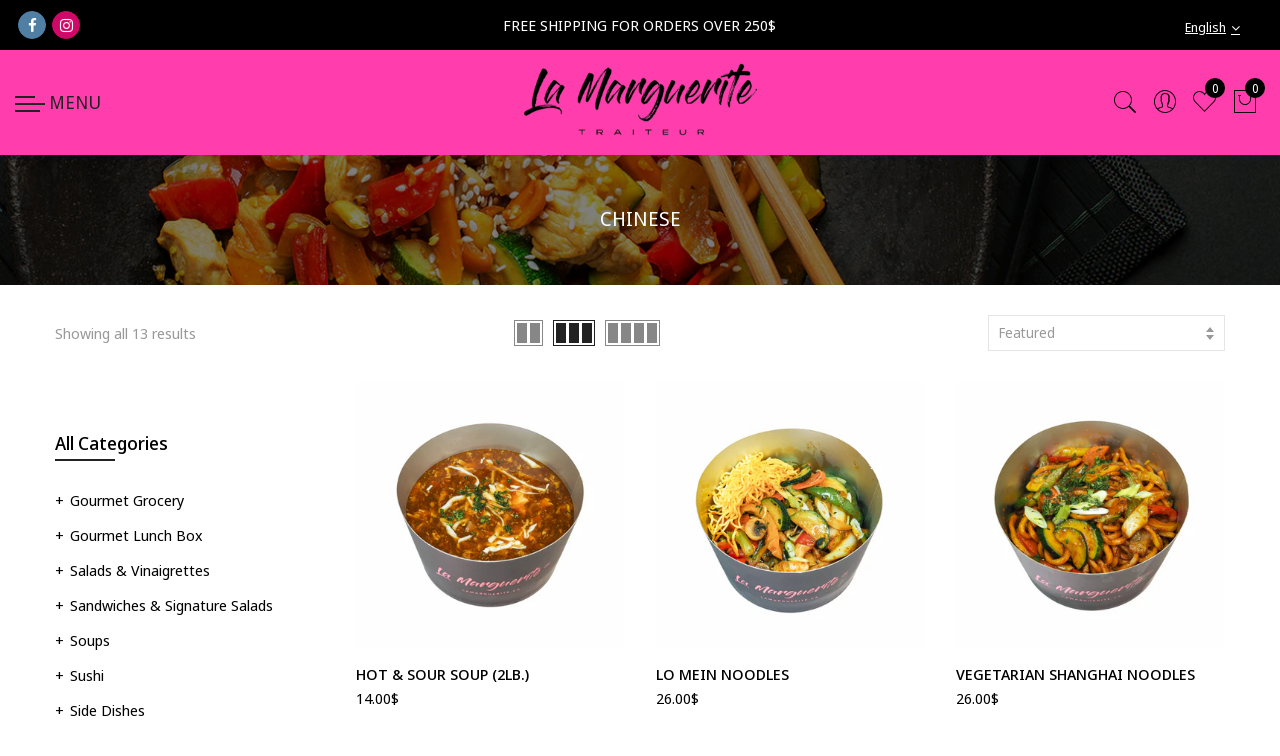

--- FILE ---
content_type: text/html; charset=utf-8
request_url: https://www.lamarguerite.ca/collections/chinese
body_size: 32365
content:
<!doctype html>
<html lang="en" class="no-js">
<head>
  <meta charset="utf-8">
  <meta http-equiv="X-UA-Compatible" content="IE=edge,chrome=1">
  <meta name="viewport" content="width=device-width, initial-scale=1.0, maximum-scale=1.0, user-scalable=no">
  <meta name="theme-color" content="#7796a8">
  <meta name="format-detection" content="telephone=no">
  <link rel="canonical" href="https://www.lamarguerite.ca/collections/chinese">
  <script type="text/javascript">document.documentElement.className = document.documentElement.className.replace('no-js', 'yes-js js_active js');document.addEventListener('lazybeforeunveil', function(e){ var bg = e.target.getAttribute('data-bg');if(bg){ e.target.style.backgroundImage = 'url(' + bg + ')';} });</script><link rel="shortcut icon" type="image/png" href="//www.lamarguerite.ca/cdn/shop/files/favicon-la-marguerite_32x.png?v=1614754567">
  
<title>Chinese

&ndash; La Marguerite Catering</title><!-- /snippets/social-meta-tags.liquid --><meta name="keywords" content=",La Marguerite Catering,www.lamarguerite.ca"/><meta name="author" content="The4"><meta property="og:site_name" content="La Marguerite Catering">
<meta property="og:url" content="https://www.lamarguerite.ca/collections/chinese">
<meta property="og:title" content="Chinese">
<meta property="og:type" content="product.group">
<meta property="og:description" content="For over 30 years, La Marguerite has been setting the standard of excellence in the
catering industry in Montreal. Chefs and staff with worldwide experience"><meta property="og:image" content="http://www.lamarguerite.ca/cdn/shop/collections/chinise-la-marguerite_1200x1200.jpg?v=1597101264"><meta property="og:image:secure_url" content="https://www.lamarguerite.ca/cdn/shop/collections/chinise-la-marguerite_1200x1200.jpg?v=1597101264"><meta name="twitter:card" content="summary_large_image">
<meta name="twitter:title" content="Chinese">
<meta name="twitter:description" content="For over 30 years, La Marguerite has been setting the standard of excellence in the
catering industry in Montreal. Chefs and staff with worldwide experience">
<link rel="preload" href="//www.lamarguerite.ca/cdn/shop/t/6/assets/head_css.css?v=41628652200175540171695938805" as="style">
  <link rel="preload" href="//www.lamarguerite.ca/cdn/shop/t/6/assets/style.min.css?v=106579280926373948031659746184" as="style"><link rel="preload" href="//www.lamarguerite.ca/cdn/shop/t/6/assets/css_setting.css?v=59210096214163761641764432233" as="style">
  <link href="//www.lamarguerite.ca/cdn/shop/t/6/assets/head_css.css?v=41628652200175540171695938805" rel="stylesheet" type="text/css" media="all" />
  <link href="//www.lamarguerite.ca/cdn/shop/t/6/assets/style.min.css?v=106579280926373948031659746184" rel="stylesheet" type="text/css" media="all" />
<link href="//www.lamarguerite.ca/cdn/shop/t/6/assets/css_setting.css?v=59210096214163761641764432233" rel="stylesheet" type="text/css" media="all" />
<link href="//www.lamarguerite.ca/cdn/shop/t/6/assets/custom.css?v=20566955474671847701765122822" rel="stylesheet" type="text/css" media="all" /><script>var NT4 = NT4 || {};NT4.designMode = false;if (performance.navigation.type === 2) {location.reload(true);}</script><script type="text/javascript" src="//www.lamarguerite.ca/cdn/shop/t/6/assets/lazysizes.min.js?v=113464784210294075481659746184" async="async"></script>
  <script type="text/javascript" src="//www.lamarguerite.ca/cdn/shop/t/6/assets/jquery.min.js?v=60438153447531384241659746184"></script>
  <script type="text/javascript" src="//www.lamarguerite.ca/cdn/shop/t/6/assets/pre_vendor.min.js?v=85234518780991702321659746184"></script>
  <script type="text/javascript" src="//www.lamarguerite.ca/cdn/shop/t/6/assets/pre_theme.min.js?v=6698942598232343181659746184"></script><!-- Set variables --><!-- Google Tag Manager -->
<script>(function(w,d,s,l,i){w[l]=w[l]||[];w[l].push({'gtm.start':
new Date().getTime(),event:'gtm.js'});var f=d.getElementsByTagName(s)[0],
j=d.createElement(s),dl=l!='dataLayer'?'&l='+l:'';j.async=true;j.src=
'https://www.googletagmanager.com/gtm.js?id='+i+dl;f.parentNode.insertBefore(j,f);
})(window,document,'script','dataLayer','GTM-P5HVQJ4');</script>
<!-- End Google Tag Manager -->
  <meta name="facebook-domain-verification" content="z1m5zn4cle4emcpza7x4jl5xo7jv8j" />
  <!-- Hotjar Tracking Code for http://gecko4.myshopify.com/ -->
<script>
    (function(h,o,t,j,a,r){
        h.hj=h.hj||function(){(h.hj.q=h.hj.q||[]).push(arguments)};
        h._hjSettings={hjid:1728717,hjsv:6};
        a=o.getElementsByTagName('head')[0];
        r=o.createElement('script');r.async=1;
        r.src=t+h._hjSettings.hjid+j+h._hjSettings.hjsv;
        a.appendChild(r);
    })(window,document,'https://static.hotjar.com/c/hotjar-','.js?sv=');
</script>
  <script>window.performance && window.performance.mark && window.performance.mark('shopify.content_for_header.start');</script><meta id="shopify-digital-wallet" name="shopify-digital-wallet" content="/27594686553/digital_wallets/dialog">
<meta name="shopify-checkout-api-token" content="b5b170248c1efb95ee15e1622f071a48">
<link rel="alternate" type="application/atom+xml" title="Feed" href="/collections/chinese.atom" />
<link rel="alternate" type="application/json+oembed" href="https://www.lamarguerite.ca/collections/chinese.oembed">
<script async="async" src="/checkouts/internal/preloads.js?locale=en-CA"></script>
<link rel="preconnect" href="https://shop.app" crossorigin="anonymous">
<script async="async" src="https://shop.app/checkouts/internal/preloads.js?locale=en-CA&shop_id=27594686553" crossorigin="anonymous"></script>
<script id="apple-pay-shop-capabilities" type="application/json">{"shopId":27594686553,"countryCode":"CA","currencyCode":"CAD","merchantCapabilities":["supports3DS"],"merchantId":"gid:\/\/shopify\/Shop\/27594686553","merchantName":"La Marguerite Catering","requiredBillingContactFields":["postalAddress","email","phone"],"requiredShippingContactFields":["postalAddress","email","phone"],"shippingType":"shipping","supportedNetworks":["visa","masterCard","amex","discover","interac","jcb"],"total":{"type":"pending","label":"La Marguerite Catering","amount":"1.00"},"shopifyPaymentsEnabled":true,"supportsSubscriptions":true}</script>
<script id="shopify-features" type="application/json">{"accessToken":"b5b170248c1efb95ee15e1622f071a48","betas":["rich-media-storefront-analytics"],"domain":"www.lamarguerite.ca","predictiveSearch":true,"shopId":27594686553,"locale":"en"}</script>
<script>var Shopify = Shopify || {};
Shopify.shop = "la-marguerite-gourmet.myshopify.com";
Shopify.locale = "en";
Shopify.currency = {"active":"CAD","rate":"1.0"};
Shopify.country = "CA";
Shopify.theme = {"name":"ZAPIET OS2","id":123564327001,"schema_name":"Gecko","schema_version":"4.2","theme_store_id":null,"role":"main"};
Shopify.theme.handle = "null";
Shopify.theme.style = {"id":null,"handle":null};
Shopify.cdnHost = "www.lamarguerite.ca/cdn";
Shopify.routes = Shopify.routes || {};
Shopify.routes.root = "/";</script>
<script type="module">!function(o){(o.Shopify=o.Shopify||{}).modules=!0}(window);</script>
<script>!function(o){function n(){var o=[];function n(){o.push(Array.prototype.slice.apply(arguments))}return n.q=o,n}var t=o.Shopify=o.Shopify||{};t.loadFeatures=n(),t.autoloadFeatures=n()}(window);</script>
<script>
  window.ShopifyPay = window.ShopifyPay || {};
  window.ShopifyPay.apiHost = "shop.app\/pay";
  window.ShopifyPay.redirectState = null;
</script>
<script id="shop-js-analytics" type="application/json">{"pageType":"collection"}</script>
<script defer="defer" async type="module" src="//www.lamarguerite.ca/cdn/shopifycloud/shop-js/modules/v2/client.init-shop-cart-sync_DlSlHazZ.en.esm.js"></script>
<script defer="defer" async type="module" src="//www.lamarguerite.ca/cdn/shopifycloud/shop-js/modules/v2/chunk.common_D16XZWos.esm.js"></script>
<script type="module">
  await import("//www.lamarguerite.ca/cdn/shopifycloud/shop-js/modules/v2/client.init-shop-cart-sync_DlSlHazZ.en.esm.js");
await import("//www.lamarguerite.ca/cdn/shopifycloud/shop-js/modules/v2/chunk.common_D16XZWos.esm.js");

  window.Shopify.SignInWithShop?.initShopCartSync?.({"fedCMEnabled":true,"windoidEnabled":true});

</script>
<script>
  window.Shopify = window.Shopify || {};
  if (!window.Shopify.featureAssets) window.Shopify.featureAssets = {};
  window.Shopify.featureAssets['shop-js'] = {"shop-cart-sync":["modules/v2/client.shop-cart-sync_DKWYiEUO.en.esm.js","modules/v2/chunk.common_D16XZWos.esm.js"],"init-fed-cm":["modules/v2/client.init-fed-cm_vfPMjZAC.en.esm.js","modules/v2/chunk.common_D16XZWos.esm.js"],"init-shop-email-lookup-coordinator":["modules/v2/client.init-shop-email-lookup-coordinator_CR38P6MB.en.esm.js","modules/v2/chunk.common_D16XZWos.esm.js"],"init-shop-cart-sync":["modules/v2/client.init-shop-cart-sync_DlSlHazZ.en.esm.js","modules/v2/chunk.common_D16XZWos.esm.js"],"shop-cash-offers":["modules/v2/client.shop-cash-offers_CJw4IQ6B.en.esm.js","modules/v2/chunk.common_D16XZWos.esm.js","modules/v2/chunk.modal_UwFWkumu.esm.js"],"shop-toast-manager":["modules/v2/client.shop-toast-manager_BY778Uv6.en.esm.js","modules/v2/chunk.common_D16XZWos.esm.js"],"init-windoid":["modules/v2/client.init-windoid_DVhZdEm3.en.esm.js","modules/v2/chunk.common_D16XZWos.esm.js"],"shop-button":["modules/v2/client.shop-button_D2ZzKUPa.en.esm.js","modules/v2/chunk.common_D16XZWos.esm.js"],"avatar":["modules/v2/client.avatar_BTnouDA3.en.esm.js"],"init-customer-accounts-sign-up":["modules/v2/client.init-customer-accounts-sign-up_CQZUmjGN.en.esm.js","modules/v2/client.shop-login-button_Cu5K-F7X.en.esm.js","modules/v2/chunk.common_D16XZWos.esm.js","modules/v2/chunk.modal_UwFWkumu.esm.js"],"pay-button":["modules/v2/client.pay-button_CcBqbGU7.en.esm.js","modules/v2/chunk.common_D16XZWos.esm.js"],"init-shop-for-new-customer-accounts":["modules/v2/client.init-shop-for-new-customer-accounts_B5DR5JTE.en.esm.js","modules/v2/client.shop-login-button_Cu5K-F7X.en.esm.js","modules/v2/chunk.common_D16XZWos.esm.js","modules/v2/chunk.modal_UwFWkumu.esm.js"],"shop-login-button":["modules/v2/client.shop-login-button_Cu5K-F7X.en.esm.js","modules/v2/chunk.common_D16XZWos.esm.js","modules/v2/chunk.modal_UwFWkumu.esm.js"],"shop-follow-button":["modules/v2/client.shop-follow-button_BX8Slf17.en.esm.js","modules/v2/chunk.common_D16XZWos.esm.js","modules/v2/chunk.modal_UwFWkumu.esm.js"],"init-customer-accounts":["modules/v2/client.init-customer-accounts_DjKkmQ2w.en.esm.js","modules/v2/client.shop-login-button_Cu5K-F7X.en.esm.js","modules/v2/chunk.common_D16XZWos.esm.js","modules/v2/chunk.modal_UwFWkumu.esm.js"],"lead-capture":["modules/v2/client.lead-capture_ChWCg7nV.en.esm.js","modules/v2/chunk.common_D16XZWos.esm.js","modules/v2/chunk.modal_UwFWkumu.esm.js"],"checkout-modal":["modules/v2/client.checkout-modal_DPnpVyv-.en.esm.js","modules/v2/chunk.common_D16XZWos.esm.js","modules/v2/chunk.modal_UwFWkumu.esm.js"],"shop-login":["modules/v2/client.shop-login_leRXJtcZ.en.esm.js","modules/v2/chunk.common_D16XZWos.esm.js","modules/v2/chunk.modal_UwFWkumu.esm.js"],"payment-terms":["modules/v2/client.payment-terms_Bp9K0NXD.en.esm.js","modules/v2/chunk.common_D16XZWos.esm.js","modules/v2/chunk.modal_UwFWkumu.esm.js"]};
</script>
<script>(function() {
  var isLoaded = false;
  function asyncLoad() {
    if (isLoaded) return;
    isLoaded = true;
    var urls = ["https:\/\/cdn.weglot.com\/weglot_script_tag.js?shop=la-marguerite-gourmet.myshopify.com","https:\/\/zapiet.s3-us-west-2.amazonaws.com\/delivery-validator\/v1.0\/delivery-validator.js?shop=la-marguerite-gourmet.myshopify.com"];
    for (var i = 0; i < urls.length; i++) {
      var s = document.createElement('script');
      s.type = 'text/javascript';
      s.async = true;
      s.src = urls[i];
      var x = document.getElementsByTagName('script')[0];
      x.parentNode.insertBefore(s, x);
    }
  };
  if(window.attachEvent) {
    window.attachEvent('onload', asyncLoad);
  } else {
    window.addEventListener('load', asyncLoad, false);
  }
})();</script>
<script id="__st">var __st={"a":27594686553,"offset":-18000,"reqid":"bfac090c-3970-4f7f-98e9-5bcc1fcbbb67-1768585207","pageurl":"www.lamarguerite.ca\/collections\/chinese","u":"fe6b12977c96","p":"collection","rtyp":"collection","rid":163016310873};</script>
<script>window.ShopifyPaypalV4VisibilityTracking = true;</script>
<script id="captcha-bootstrap">!function(){'use strict';const t='contact',e='account',n='new_comment',o=[[t,t],['blogs',n],['comments',n],[t,'customer']],c=[[e,'customer_login'],[e,'guest_login'],[e,'recover_customer_password'],[e,'create_customer']],r=t=>t.map((([t,e])=>`form[action*='/${t}']:not([data-nocaptcha='true']) input[name='form_type'][value='${e}']`)).join(','),a=t=>()=>t?[...document.querySelectorAll(t)].map((t=>t.form)):[];function s(){const t=[...o],e=r(t);return a(e)}const i='password',u='form_key',d=['recaptcha-v3-token','g-recaptcha-response','h-captcha-response',i],f=()=>{try{return window.sessionStorage}catch{return}},m='__shopify_v',_=t=>t.elements[u];function p(t,e,n=!1){try{const o=window.sessionStorage,c=JSON.parse(o.getItem(e)),{data:r}=function(t){const{data:e,action:n}=t;return t[m]||n?{data:e,action:n}:{data:t,action:n}}(c);for(const[e,n]of Object.entries(r))t.elements[e]&&(t.elements[e].value=n);n&&o.removeItem(e)}catch(o){console.error('form repopulation failed',{error:o})}}const l='form_type',E='cptcha';function T(t){t.dataset[E]=!0}const w=window,h=w.document,L='Shopify',v='ce_forms',y='captcha';let A=!1;((t,e)=>{const n=(g='f06e6c50-85a8-45c8-87d0-21a2b65856fe',I='https://cdn.shopify.com/shopifycloud/storefront-forms-hcaptcha/ce_storefront_forms_captcha_hcaptcha.v1.5.2.iife.js',D={infoText:'Protected by hCaptcha',privacyText:'Privacy',termsText:'Terms'},(t,e,n)=>{const o=w[L][v],c=o.bindForm;if(c)return c(t,g,e,D).then(n);var r;o.q.push([[t,g,e,D],n]),r=I,A||(h.body.append(Object.assign(h.createElement('script'),{id:'captcha-provider',async:!0,src:r})),A=!0)});var g,I,D;w[L]=w[L]||{},w[L][v]=w[L][v]||{},w[L][v].q=[],w[L][y]=w[L][y]||{},w[L][y].protect=function(t,e){n(t,void 0,e),T(t)},Object.freeze(w[L][y]),function(t,e,n,w,h,L){const[v,y,A,g]=function(t,e,n){const i=e?o:[],u=t?c:[],d=[...i,...u],f=r(d),m=r(i),_=r(d.filter((([t,e])=>n.includes(e))));return[a(f),a(m),a(_),s()]}(w,h,L),I=t=>{const e=t.target;return e instanceof HTMLFormElement?e:e&&e.form},D=t=>v().includes(t);t.addEventListener('submit',(t=>{const e=I(t);if(!e)return;const n=D(e)&&!e.dataset.hcaptchaBound&&!e.dataset.recaptchaBound,o=_(e),c=g().includes(e)&&(!o||!o.value);(n||c)&&t.preventDefault(),c&&!n&&(function(t){try{if(!f())return;!function(t){const e=f();if(!e)return;const n=_(t);if(!n)return;const o=n.value;o&&e.removeItem(o)}(t);const e=Array.from(Array(32),(()=>Math.random().toString(36)[2])).join('');!function(t,e){_(t)||t.append(Object.assign(document.createElement('input'),{type:'hidden',name:u})),t.elements[u].value=e}(t,e),function(t,e){const n=f();if(!n)return;const o=[...t.querySelectorAll(`input[type='${i}']`)].map((({name:t})=>t)),c=[...d,...o],r={};for(const[a,s]of new FormData(t).entries())c.includes(a)||(r[a]=s);n.setItem(e,JSON.stringify({[m]:1,action:t.action,data:r}))}(t,e)}catch(e){console.error('failed to persist form',e)}}(e),e.submit())}));const S=(t,e)=>{t&&!t.dataset[E]&&(n(t,e.some((e=>e===t))),T(t))};for(const o of['focusin','change'])t.addEventListener(o,(t=>{const e=I(t);D(e)&&S(e,y())}));const B=e.get('form_key'),M=e.get(l),P=B&&M;t.addEventListener('DOMContentLoaded',(()=>{const t=y();if(P)for(const e of t)e.elements[l].value===M&&p(e,B);[...new Set([...A(),...v().filter((t=>'true'===t.dataset.shopifyCaptcha))])].forEach((e=>S(e,t)))}))}(h,new URLSearchParams(w.location.search),n,t,e,['guest_login'])})(!0,!0)}();</script>
<script integrity="sha256-4kQ18oKyAcykRKYeNunJcIwy7WH5gtpwJnB7kiuLZ1E=" data-source-attribution="shopify.loadfeatures" defer="defer" src="//www.lamarguerite.ca/cdn/shopifycloud/storefront/assets/storefront/load_feature-a0a9edcb.js" crossorigin="anonymous"></script>
<script crossorigin="anonymous" defer="defer" src="//www.lamarguerite.ca/cdn/shopifycloud/storefront/assets/shopify_pay/storefront-65b4c6d7.js?v=20250812"></script>
<script data-source-attribution="shopify.dynamic_checkout.dynamic.init">var Shopify=Shopify||{};Shopify.PaymentButton=Shopify.PaymentButton||{isStorefrontPortableWallets:!0,init:function(){window.Shopify.PaymentButton.init=function(){};var t=document.createElement("script");t.src="https://www.lamarguerite.ca/cdn/shopifycloud/portable-wallets/latest/portable-wallets.en.js",t.type="module",document.head.appendChild(t)}};
</script>
<script data-source-attribution="shopify.dynamic_checkout.buyer_consent">
  function portableWalletsHideBuyerConsent(e){var t=document.getElementById("shopify-buyer-consent"),n=document.getElementById("shopify-subscription-policy-button");t&&n&&(t.classList.add("hidden"),t.setAttribute("aria-hidden","true"),n.removeEventListener("click",e))}function portableWalletsShowBuyerConsent(e){var t=document.getElementById("shopify-buyer-consent"),n=document.getElementById("shopify-subscription-policy-button");t&&n&&(t.classList.remove("hidden"),t.removeAttribute("aria-hidden"),n.addEventListener("click",e))}window.Shopify?.PaymentButton&&(window.Shopify.PaymentButton.hideBuyerConsent=portableWalletsHideBuyerConsent,window.Shopify.PaymentButton.showBuyerConsent=portableWalletsShowBuyerConsent);
</script>
<script data-source-attribution="shopify.dynamic_checkout.cart.bootstrap">document.addEventListener("DOMContentLoaded",(function(){function t(){return document.querySelector("shopify-accelerated-checkout-cart, shopify-accelerated-checkout")}if(t())Shopify.PaymentButton.init();else{new MutationObserver((function(e,n){t()&&(Shopify.PaymentButton.init(),n.disconnect())})).observe(document.body,{childList:!0,subtree:!0})}}));
</script>
<link id="shopify-accelerated-checkout-styles" rel="stylesheet" media="screen" href="https://www.lamarguerite.ca/cdn/shopifycloud/portable-wallets/latest/accelerated-checkout-backwards-compat.css" crossorigin="anonymous">
<style id="shopify-accelerated-checkout-cart">
        #shopify-buyer-consent {
  margin-top: 1em;
  display: inline-block;
  width: 100%;
}

#shopify-buyer-consent.hidden {
  display: none;
}

#shopify-subscription-policy-button {
  background: none;
  border: none;
  padding: 0;
  text-decoration: underline;
  font-size: inherit;
  cursor: pointer;
}

#shopify-subscription-policy-button::before {
  box-shadow: none;
}

      </style>

<script>window.performance && window.performance.mark && window.performance.mark('shopify.content_for_header.end');</script>
<link rel="alternate" hreflang="en" href="https://www.lamarguerite.ca/collections/chinese"><link rel="alternate" hreflang="fr" href="https://www.lamarguerite.ca/a/l/fr/collections/chinese">


<!--Start Weglot Script-->
<script src="//cdn.weglot.com/weglot.min.js"></script>
<script id="has-script-tags">Weglot.initialize({ api_key:"wg_3f475a7c714e51bc0d3d787ddbe68c5e4" });</script>
<!--End Weglot Script-->

<!-- BEGIN app block: shopify://apps/zepto-product-personalizer/blocks/product_personalizer_main/7411210d-7b32-4c09-9455-e129e3be4729 -->
<!-- BEGIN app snippet: zepto_common --><script>
var pplr_cart = {"note":null,"attributes":{},"original_total_price":0,"total_price":0,"total_discount":0,"total_weight":0.0,"item_count":0,"items":[],"requires_shipping":false,"currency":"CAD","items_subtotal_price":0,"cart_level_discount_applications":[],"checkout_charge_amount":0};
var pplr_shop_currency = "CAD";
var pplr_enabled_currencies_size = 1;
var pplr_money_formate = "{{amount}}$";
var pplr_manual_theme_selector=["CartCount span:first","tr:has([name*=updates]), .mini_cart_item","tr img:first",".cart_item_info dl",".cart__item--price .cart__price",".grid__item.one-half.text-right, .shopify-Price-amount.amount.db",".pplr_item_remove",".ajaxcart__qty",".header__cart-price-bubble span[data-cart-price-bubble]","form[action*=cart] [name=checkout]","Click To View Image","0","Discount Code {{ code }} is invalid","Discount code","Apply","#pplr_D_class","Subtotal","Shipping","EST. Total","100"];
</script>
<script defer src="//cdn-zeptoapps.com/product-personalizer/pplr_common.js?v=16" ></script><!-- END app snippet -->

<!-- END app block --><!-- BEGIN app block: shopify://apps/zapiet-pickup-delivery/blocks/app-embed/5599aff0-8af1-473a-a372-ecd72a32b4d5 -->









    <style>#storePickupApp {
}</style>




<script type="text/javascript">
    var zapietTranslations = {};

    window.ZapietMethods = {"delivery":{"active":true,"enabled":true,"name":"Delivery","sort":0,"status":{"condition":"price","operator":"morethan","value":0,"enabled":true,"product_conditions":{"enabled":false,"value":"Pickup Only,Shipping Only","enable":false,"property":"tags","hide_button":false}},"button":{"type":"default","default":"","hover":"","active":""}},"pickup":{"active":false,"enabled":true,"name":"Pickup","sort":1,"status":{"condition":"price","operator":"morethan","value":0,"enabled":true,"product_conditions":{"enabled":false,"value":"Delivery Only,Shipping Only","enable":false,"property":"tags","hide_button":false}},"button":{"type":"default","default":"","hover":"","active":""}},"shipping":{"active":false,"enabled":false,"name":"Shipping","sort":1,"status":{"condition":"price","operator":"morethan","value":0,"enabled":true,"product_conditions":{"enabled":false,"value":"Delivery Only,Pickup Only","enable":false,"property":"tags","hide_button":false}},"button":{"type":"default","default":"","hover":"","active":""}}}
    window.ZapietEvent = {
        listen: function(eventKey, callback) {
            if (!this.listeners) {
                this.listeners = [];
            }
            this.listeners.push({
                eventKey: eventKey,
                callback: callback
            });
        },
    };

    

    
        
        var language_settings = {"enable_app":true,"enable_geo_search_for_pickups":false,"pickup_region_filter_enabled":false,"pickup_region_filter_field":null,"currency":"CAD","weight_format":"kg","pickup.enable_map":false,"delivery_validation_method":"partial_postcode_matching","base_country_name":"Canada","base_country_code":"CA","method_display_style":"default","default_method_display_style":"classic","date_format":"l, F j, Y","time_format":"h:i A","week_day_start":"Sun","pickup_address_format":"<span class=\"name\"><strong>{{company_name}}</strong></span><span class=\"address\">{{address_line_1}}<br>{{city}}, {{postal_code}}</span><span class=\"distance\">{{distance}}</span>{{more_information}}","rates_enabled":true,"payment_customization_enabled":false,"distance_format":"km","enable_delivery_address_autocompletion":false,"enable_delivery_current_location":false,"enable_pickup_address_autocompletion":false,"pickup_date_picker_enabled":true,"pickup_time_picker_enabled":true,"delivery_note_enabled":false,"delivery_note_required":false,"delivery_date_picker_enabled":true,"delivery_time_picker_enabled":true,"shipping.date_picker_enabled":false,"delivery_validate_cart":false,"pickup_validate_cart":false,"gmak":"","enable_checkout_locale":true,"enable_checkout_url":true,"disable_widget_for_digital_items":false,"disable_widget_for_product_handles":"gift-card","colors":{"widget_active_background_color":null,"widget_active_border_color":null,"widget_active_icon_color":null,"widget_active_text_color":null,"widget_inactive_background_color":null,"widget_inactive_border_color":null,"widget_inactive_icon_color":null,"widget_inactive_text_color":null},"delivery_validator":{"enabled":true,"show_on_page_load":false,"sticky":false},"checkout":{"delivery":{"discount_code":"","prepopulate_shipping_address":true,"preselect_first_available_time":true},"pickup":{"discount_code":null,"prepopulate_shipping_address":true,"customer_phone_required":false,"preselect_first_location":true,"preselect_first_available_time":true},"shipping":{"discount_code":""}},"day_name_attribute_enabled":false,"methods":{"delivery":{"active":true,"enabled":true,"name":"Delivery","sort":0,"status":{"condition":"price","operator":"morethan","value":0,"enabled":true,"product_conditions":{"enabled":false,"value":"Pickup Only,Shipping Only","enable":false,"property":"tags","hide_button":false}},"button":{"type":"default","default":"","hover":"","active":""}},"pickup":{"active":false,"enabled":true,"name":"Pickup","sort":1,"status":{"condition":"price","operator":"morethan","value":0,"enabled":true,"product_conditions":{"enabled":false,"value":"Delivery Only,Shipping Only","enable":false,"property":"tags","hide_button":false}},"button":{"type":"default","default":"","hover":"","active":""}},"shipping":{"active":false,"enabled":false,"name":"Shipping","sort":1,"status":{"condition":"price","operator":"morethan","value":0,"enabled":true,"product_conditions":{"enabled":false,"value":"Delivery Only,Pickup Only","enable":false,"property":"tags","hide_button":false}},"button":{"type":"default","default":"","hover":"","active":""}}},"translations":{"methods":{"shipping":"Shipping","pickup":"Pickups","delivery":"Delivery"},"calendar":{"january":"January","february":"February","march":"March","april":"April","may":"May","june":"June","july":"July","august":"August","september":"September","october":"October","november":"November","december":"December","sunday":"Sun","monday":"Mon","tuesday":"Tue","wednesday":"Wed","thursday":"Thu","friday":"Fri","saturday":"Sat","today":"","close":"","labelMonthNext":"Next month","labelMonthPrev":"Previous month","labelMonthSelect":"Select a month","labelYearSelect":"Select a year","and":"and","between":"between"},"pickup":{"heading":"Store Pickup","note":"","location_placeholder":"Enter your postal code ...","filter_by_region_placeholder":"Filter by state/province","location_label":"Choose a location.","datepicker_label":"Choose a date and time.","date_time_output":"{{DATE}} at {{TIME}}","datepicker_placeholder":"Choose a date and time.","locations_found":"Please select a pickup location:","no_locations_found":"Sorry, pickup is not available for your selected items.","no_locations_region":"Sorry, pickup is not available in your region.","no_date_time_selected":"Please select a date & time.","checkout_button":"Checkout","could_not_find_location":"Sorry, we could not find your location.","checkout_error":"Please select a date and time for pickup.","more_information":"More information","opening_hours":"Opening hours","dates_not_available":"Sorry, your selected items are not currently available for pickup.","min_order_total":"Minimum order value for pickup is $0.00","min_order_weight":"Minimum order weight for pickup is {{ weight }}","max_order_total":"Maximum order value for pickup is $0.00","max_order_weight":"Maximum order weight for pickup is {{ weight }}","cart_eligibility_error":"Sorry, pickup is not available for your selected items.","location_error":"Please select a pickup location."},"delivery":{"heading":"Local Delivery","note":"Enter your postal code to check if you are eligible for local delivery:","location_placeholder":"Enter your postal code ...","datepicker_label":"Choose a date and time.","datepicker_placeholder":"Choose a date and time.","date_time_output":"{{DATE}} between {{SLOT_START_TIME}} and {{SLOT_END_TIME}}","available":"Great! You are eligible for delivery.","not_available":"Sorry, delivery is not available in your area.","no_date_time_selected":"Please select a date & time for pickup.","checkout_button":"Checkout","could_not_find_location":"Sorry, we could not find your location.","checkout_error":"Please enter a valid zipcode and select your preferred date and time for delivery.","cart_eligibility_error":"Sorry, delivery is not available for your selected items.","dates_not_available":"Sorry, your selected items are not currently available for delivery.","min_order_total":"Minimum order value for delivery is $0.00","min_order_weight":"Minimum order weight for delivery is {{ weight }}","max_order_total":"Maximum order value for delivery is $0.00","max_order_weight":"Maximum order weight for delivery is {{ weight }}","delivery_validator_prelude":"Do we deliver?","delivery_validator_placeholder":"Enter your postal code ...","delivery_validator_button_label":"Go","delivery_validator_eligible_heading":"Great, we deliver to your area!","delivery_validator_eligible_content":"To start shopping just click the button below","delivery_validator_eligible_button_label":"Continue shopping","delivery_validator_not_eligible_heading":"Sorry, we do not deliver to your area","delivery_validator_not_eligible_content":"You are more then welcome to continue browsing our store","delivery_validator_not_eligible_button_label":"Continue shopping","delivery_validator_error_heading":"An error occured","delivery_validator_error_content":"Sorry, it looks like we have encountered an unexpected error. Please try again.","delivery_validator_error_button_label":"Continue shopping","delivery_note_label":"Please enter delivery instructions (optional)","delivery_note_label_required":"Please enter delivery instructions (required)","delivery_note_error":"Please enter delivery instructions"},"shipping":{"heading":"Shipping","note":"Please click the checkout button to continue.","checkout_button":"Checkout","datepicker_placeholder":"Choose a date.","checkout_error":"Please choose a date for shipping.","min_order_total":"Minimum order value for shipping is $0.00","min_order_weight":"Minimum order weight for shipping is {{ weight }}","max_order_total":"Maximum order value for shipping is $0.00","max_order_weight":"Maximum order weight for shipping is {{ weight }}","cart_eligibility_error":"Sorry, shipping is not available for your selected items."},"widget":{"zapiet_id_error":"There was a problem adding the Zapiet ID to your cart","attributes_error":"There was a problem adding the attributes to your cart"},"product_widget":{"title":"Delivery and pickup options:","pickup_at":"Pickup at {{ location }}","ready_for_collection":"Ready for collection from","on":"on","view_all_stores":"View all stores","pickup_not_available_item":"Pickup not available for this item","delivery_not_available_location":"Delivery not available for {{ postal_code }}","delivered_by":"Delivered by {{ date }}","delivered_today":"Delivered today","change":"Change","tomorrow":"tomorrow","today":"today","delivery_to":"Delivery to {{ postal_code }}","showing_options_for":"Showing options for {{ postal_code }}","modal_heading":"Select a store for pickup","modal_subheading":"Showing stores near {{ postal_code }}","show_opening_hours":"Show opening hours","hide_opening_hours":"Hide opening hours","closed":"Closed","input_placeholder":"Enter your postal code","input_button":"Check","input_error":"Add a postal code to check available delivery and pickup options.","pickup_available":"Pickup available","not_available":"Not available","select":"Select","selected":"Selected","find_a_store":"Find a store"},"shipping_language_code":"en","delivery_language_code":"en-US","pickup_language_code":"en-GB"},"default_language":"en","region":"us-2","api_region":"api-us","enable_zapiet_id_all_items":false,"widget_restore_state_on_load":false,"draft_orders_enabled":false,"preselect_checkout_method":true,"widget_show_could_not_locate_div_error":true,"checkout_extension_enabled":false,"show_pickup_consent_checkbox":false,"show_delivery_consent_checkbox":false,"subscription_paused":false,"pickup_note_enabled":false,"pickup_note_required":false,"shipping_note_enabled":false,"shipping_note_required":false};
        zapietTranslations["en"] = language_settings.translations;
    
        
        var language_settings = {"enable_app":true,"enable_geo_search_for_pickups":false,"pickup_region_filter_enabled":false,"pickup_region_filter_field":null,"currency":"CAD","weight_format":"kg","pickup.enable_map":false,"delivery_validation_method":"partial_postcode_matching","base_country_name":"Canada","base_country_code":"CA","method_display_style":"default","default_method_display_style":"classic","date_format":"l, F j, Y","time_format":"h:i A","week_day_start":"Sun","pickup_address_format":"<span class=\"name\"><strong>{{company_name}}</strong></span><span class=\"address\">{{address_line_1}}<br>{{city}}, {{postal_code}}</span><span class=\"distance\">{{distance}}</span>{{more_information}}","rates_enabled":true,"payment_customization_enabled":false,"distance_format":"km","enable_delivery_address_autocompletion":false,"enable_delivery_current_location":false,"enable_pickup_address_autocompletion":false,"pickup_date_picker_enabled":true,"pickup_time_picker_enabled":true,"delivery_note_enabled":false,"delivery_note_required":false,"delivery_date_picker_enabled":true,"delivery_time_picker_enabled":true,"shipping.date_picker_enabled":false,"delivery_validate_cart":false,"pickup_validate_cart":false,"gmak":"","enable_checkout_locale":true,"enable_checkout_url":true,"disable_widget_for_digital_items":false,"disable_widget_for_product_handles":"gift-card","colors":{"widget_active_background_color":null,"widget_active_border_color":null,"widget_active_icon_color":null,"widget_active_text_color":null,"widget_inactive_background_color":null,"widget_inactive_border_color":null,"widget_inactive_icon_color":null,"widget_inactive_text_color":null},"delivery_validator":{"enabled":true,"show_on_page_load":false,"sticky":false},"checkout":{"delivery":{"discount_code":"","prepopulate_shipping_address":true,"preselect_first_available_time":true},"pickup":{"discount_code":null,"prepopulate_shipping_address":true,"customer_phone_required":false,"preselect_first_location":true,"preselect_first_available_time":true},"shipping":{"discount_code":""}},"day_name_attribute_enabled":false,"methods":{"delivery":{"active":true,"enabled":true,"name":"Delivery","sort":0,"status":{"condition":"price","operator":"morethan","value":0,"enabled":true,"product_conditions":{"enabled":false,"value":"Pickup Only,Shipping Only","enable":false,"property":"tags","hide_button":false}},"button":{"type":"default","default":"","hover":"","active":""}},"pickup":{"active":false,"enabled":true,"name":"Pickup","sort":1,"status":{"condition":"price","operator":"morethan","value":0,"enabled":true,"product_conditions":{"enabled":false,"value":"Delivery Only,Shipping Only","enable":false,"property":"tags","hide_button":false}},"button":{"type":"default","default":"","hover":"","active":""}},"shipping":{"active":false,"enabled":false,"name":"Shipping","sort":1,"status":{"condition":"price","operator":"morethan","value":0,"enabled":true,"product_conditions":{"enabled":false,"value":"Delivery Only,Pickup Only","enable":false,"property":"tags","hide_button":false}},"button":{"type":"default","default":"","hover":"","active":""}}},"translations":{"methods":{"shipping":"Expédition","pickup":"Ramassage","delivery":"Livraison"},"calendar":{"january":"Janvier","february":"Février","march":"Mars","april":"Avril","may":"Mai","june":"Juin","july":"Juillet","august":"Août","september":"Septembre","october":"Octobre","november":"Novembre","december":"Décembre","sunday":"Dim","monday":"Lun","tuesday":"Mar","wednesday":"Mer","thursday":"Jeu","friday":"Ven","saturday":"Sam","today":null,"close":null,"labelMonthNext":"Le mois prochain","labelMonthPrev":"Le mois précédent","labelMonthSelect":"Sélectionnez un mois","labelYearSelect":"Sélectionnez une année","and":"et","between":"entre"},"pickup":{"heading":"Ramassage en magasin","note":"Trouver le point de ramassage le plus proche :","location_placeholder":"Tapez votre code postal...","filter_by_region_placeholder":"Filtrer par région","location_label":"Choisir un endroit.","datepicker_label":"Déterminer la date et l'heure","date_time_output":"{{DATE}} à {{TIME}}","datepicker_placeholder":"Choisir la date et l'heure","locations_found":"Veuillez choisir un point de ramassage, la date et l'heure :","no_locations_found":"Désolés, nous n'avons pas trouvé de point de ramassage.","no_date_time_selected":"Veuillez choisir la date et l'heure.","checkout_button":"Paiement","could_not_find_location":"Désolés, nous n'avons pas trouvé l'endroit où vous vous trouvez.","checkout_error":"Veuillez choisir la date et l'heure de ramassage.","dates_not_available":"Désolé, vos articles ne sont actuellement pas disponibles pour le ramassage.","min_order_total":"La valeur minimale de commande pour l'enlèvement est $0.00","min_order_weight":"Le poids minimum de commande pour le ramassage est {{ weight }}","max_order_total":"La valeur maximale de la commande pour l'enlèvement est $0.00","max_order_weight":"Le poids maximum de la commande pour le ramassage est {{ weight }}","cart_eligibility_error":"Désolé, le ramassage n'est pas disponible pour les articles sélectionnés","more_information":"Plus d'information","opening_hours":"Heures d'ouverture","no_locations_region":"Sorry, pickup is not available in your region.","location_error":"Please select a pickup location."},"delivery":{"heading":"Livraison locale","note":"Tapez votre code postal dans le champ ci-dessous afin de vérifier si vous pouvez avoir accès à la livraison locale :","location_placeholder":"Tapez votre code postal...","datepicker_label":"Déterminer la date et l'heure","datepicker_placeholder":"Choisir la date et l'heure","date_time_output":"{{DATE}} entre {{SLOT_START_TIME}} et {{SLOT_END_TIME}}","available":"Super ! Vous avez accès à la livraison.","not_available":"Désolés, pas de livraison possible dans votre secteur.","no_date_time_selected":"Veuillez choisir la date et l'heure de livraison.","checkout_button":"Paiement","could_not_find_location":"Désolés, nous n'avons pas trouvé l'endroit où vous vous trouvez.","checkout_error":"Veuillez taper un code postal valide et choisir la date et l'heure qui vous conviennent pour la livraison.","dates_not_available":"Désolé, vos articles ne sont actuellement pas disponibles pour la livraison.","cart_eligibility_error":"Désolé, la livraison n\\`est pas disponible pour les articles sélectionnés.","min_order_total":"La valeur minimale de commande pour la livraison est $0.00","min_order_weight":"Le poids minimum de commande pour la livraison est {{ weight }}","max_order_total":"La valeur maximale de la commande pour la livraison est $0.00","max_order_weight":"Le poids maximum de la commande pour la livraison est {{ weight }}","delivery_validator_prelude":"Livrons-nous dans votre région ?","delivery_validator_placeholder":"Entrez votre code postal ...","delivery_validator_button_label":"Recherche","delivery_validator_eligible_heading":"Génial, nous livrons dans votre région !","delivery_validator_eligible_content":"Pour commencer à faire vos achats, cliquez simplement sur le bouton ci-dessous","delivery_validator_eligible_button_label":"Continuer vos achats","delivery_validator_not_eligible_heading":"Désolé, nous ne livrons pas dans votre région","delivery_validator_not_eligible_content":"Vous êtes le/la bienvenu(e) pour continuer à parcourir notre magasin","delivery_validator_not_eligible_button_label":"Continuer vos achats","delivery_validator_error_heading":"Une erreur s'est produite","delivery_validator_error_content":"Désolé, il semble que nous ayons rencontré une erreur inattendue. Veuillez réessayer.","delivery_validator_error_button_label":"Continuer vos achats","delivery_note_label":"Please enter delivery instructions (optional)","delivery_note_label_required":"Please enter delivery instructions (required)","delivery_note_error":"Please enter delivery instructions"},"shipping":{"heading":"Expédition","note":"Veuillez cliquer sur le bouton de paiement pour poursuivre.","checkout_button":"Paiement","datepicker_placeholder":"Choisir la date et l'heure","checkout_error":"Veuillez choisir une date de livraison.","cart_eligibility_error":"Désolé, la livraison n'est pas disponible pour vos articles sélectionnés.","min_order_total":"La valeur minimale de commande pour l'expédition est $0.00","min_order_weight":"Le poids minimum de commande pour l'expédition est {{ weight }}","max_order_total":"La valeur maximale de commande pour l'expédition est $0.00","max_order_weight":"Le poids maximal de la commande pour l'expédition est {{ weight }}"},"product_widget":{"title":"Options de livraison et de retrait :","pickup_at":"Retrait à {{ location }}","ready_for_collection":"Prêt à être retiré à partir de","on":"le","view_all_stores":"Voir tous les magasins","pickup_not_available_item":"Retrait non disponible pour cet article","delivery_not_available_location":"Livraison non disponible pour {{ postal_code }}","delivered_by":"Livré par {{ date }}","delivered_today":"Livré aujourd'hui","change":"Changer","tomorrow":"demain","today":"aujourd'hui","delivery_to":"Livraison à {{ postal_code }}","showing_options_for":"Affichage des options pour {{ postal_code }}","modal_heading":"Sélectionnez un magasin pour le retrait","modal_subheading":"Affichage des magasins près de {{ postal_code }}","show_opening_hours":"Afficher les horaires d'ouverture","hide_opening_hours":"Masquer les horaires d'ouverture","closed":"Fermé","input_placeholder":"Entrez votre code postal","input_button":"Vérifier","input_error":"Ajoutez un code postal pour vérifier les options de livraison et de retrait disponibles.","pickup_available":"Retrait disponible","not_available":"Pas disponible","select":"Sélectionner","selected":"Sélectionné","find_a_store":"Trouver un magasin"},"shipping_language_code":"fr","delivery_language_code":"en-US","pickup_language_code":"en-GB"},"default_language":"en","region":"us-2","api_region":"api-us","enable_zapiet_id_all_items":false,"widget_restore_state_on_load":false,"draft_orders_enabled":false,"preselect_checkout_method":true,"widget_show_could_not_locate_div_error":true,"checkout_extension_enabled":false,"show_pickup_consent_checkbox":false,"show_delivery_consent_checkbox":false,"subscription_paused":false,"pickup_note_enabled":false,"pickup_note_required":false,"shipping_note_enabled":false,"shipping_note_required":false};
        zapietTranslations["fr"] = language_settings.translations;
    

    function initializeZapietApp() {
        var products = [];

        

        window.ZapietCachedSettings = {
            cached_config: {"enable_app":true,"enable_geo_search_for_pickups":false,"pickup_region_filter_enabled":false,"pickup_region_filter_field":null,"currency":"CAD","weight_format":"kg","pickup.enable_map":false,"delivery_validation_method":"partial_postcode_matching","base_country_name":"Canada","base_country_code":"CA","method_display_style":"default","default_method_display_style":"classic","date_format":"l, F j, Y","time_format":"h:i A","week_day_start":"Sun","pickup_address_format":"<span class=\"name\"><strong>{{company_name}}</strong></span><span class=\"address\">{{address_line_1}}<br>{{city}}, {{postal_code}}</span><span class=\"distance\">{{distance}}</span>{{more_information}}","rates_enabled":true,"payment_customization_enabled":false,"distance_format":"km","enable_delivery_address_autocompletion":false,"enable_delivery_current_location":false,"enable_pickup_address_autocompletion":false,"pickup_date_picker_enabled":true,"pickup_time_picker_enabled":true,"delivery_note_enabled":false,"delivery_note_required":false,"delivery_date_picker_enabled":true,"delivery_time_picker_enabled":true,"shipping.date_picker_enabled":false,"delivery_validate_cart":false,"pickup_validate_cart":false,"gmak":"","enable_checkout_locale":true,"enable_checkout_url":true,"disable_widget_for_digital_items":false,"disable_widget_for_product_handles":"gift-card","colors":{"widget_active_background_color":null,"widget_active_border_color":null,"widget_active_icon_color":null,"widget_active_text_color":null,"widget_inactive_background_color":null,"widget_inactive_border_color":null,"widget_inactive_icon_color":null,"widget_inactive_text_color":null},"delivery_validator":{"enabled":true,"show_on_page_load":false,"sticky":false},"checkout":{"delivery":{"discount_code":"","prepopulate_shipping_address":true,"preselect_first_available_time":true},"pickup":{"discount_code":null,"prepopulate_shipping_address":true,"customer_phone_required":false,"preselect_first_location":true,"preselect_first_available_time":true},"shipping":{"discount_code":""}},"day_name_attribute_enabled":false,"methods":{"delivery":{"active":true,"enabled":true,"name":"Delivery","sort":0,"status":{"condition":"price","operator":"morethan","value":0,"enabled":true,"product_conditions":{"enabled":false,"value":"Pickup Only,Shipping Only","enable":false,"property":"tags","hide_button":false}},"button":{"type":"default","default":"","hover":"","active":""}},"pickup":{"active":false,"enabled":true,"name":"Pickup","sort":1,"status":{"condition":"price","operator":"morethan","value":0,"enabled":true,"product_conditions":{"enabled":false,"value":"Delivery Only,Shipping Only","enable":false,"property":"tags","hide_button":false}},"button":{"type":"default","default":"","hover":"","active":""}},"shipping":{"active":false,"enabled":false,"name":"Shipping","sort":1,"status":{"condition":"price","operator":"morethan","value":0,"enabled":true,"product_conditions":{"enabled":false,"value":"Delivery Only,Pickup Only","enable":false,"property":"tags","hide_button":false}},"button":{"type":"default","default":"","hover":"","active":""}}},"translations":{"methods":{"shipping":"Shipping","pickup":"Pickups","delivery":"Delivery"},"calendar":{"january":"January","february":"February","march":"March","april":"April","may":"May","june":"June","july":"July","august":"August","september":"September","october":"October","november":"November","december":"December","sunday":"Sun","monday":"Mon","tuesday":"Tue","wednesday":"Wed","thursday":"Thu","friday":"Fri","saturday":"Sat","today":"","close":"","labelMonthNext":"Next month","labelMonthPrev":"Previous month","labelMonthSelect":"Select a month","labelYearSelect":"Select a year","and":"and","between":"between"},"pickup":{"heading":"Store Pickup","note":"","location_placeholder":"Enter your postal code ...","filter_by_region_placeholder":"Filter by state/province","location_label":"Choose a location.","datepicker_label":"Choose a date and time.","date_time_output":"{{DATE}} at {{TIME}}","datepicker_placeholder":"Choose a date and time.","locations_found":"Please select a pickup location:","no_locations_found":"Sorry, pickup is not available for your selected items.","no_locations_region":"Sorry, pickup is not available in your region.","no_date_time_selected":"Please select a date & time.","checkout_button":"Checkout","could_not_find_location":"Sorry, we could not find your location.","checkout_error":"Please select a date and time for pickup.","more_information":"More information","opening_hours":"Opening hours","dates_not_available":"Sorry, your selected items are not currently available for pickup.","min_order_total":"Minimum order value for pickup is $0.00","min_order_weight":"Minimum order weight for pickup is {{ weight }}","max_order_total":"Maximum order value for pickup is $0.00","max_order_weight":"Maximum order weight for pickup is {{ weight }}","cart_eligibility_error":"Sorry, pickup is not available for your selected items.","location_error":"Please select a pickup location."},"delivery":{"heading":"Local Delivery","note":"Enter your postal code to check if you are eligible for local delivery:","location_placeholder":"Enter your postal code ...","datepicker_label":"Choose a date and time.","datepicker_placeholder":"Choose a date and time.","date_time_output":"{{DATE}} between {{SLOT_START_TIME}} and {{SLOT_END_TIME}}","available":"Great! You are eligible for delivery.","not_available":"Sorry, delivery is not available in your area.","no_date_time_selected":"Please select a date & time for pickup.","checkout_button":"Checkout","could_not_find_location":"Sorry, we could not find your location.","checkout_error":"Please enter a valid zipcode and select your preferred date and time for delivery.","cart_eligibility_error":"Sorry, delivery is not available for your selected items.","dates_not_available":"Sorry, your selected items are not currently available for delivery.","min_order_total":"Minimum order value for delivery is $0.00","min_order_weight":"Minimum order weight for delivery is {{ weight }}","max_order_total":"Maximum order value for delivery is $0.00","max_order_weight":"Maximum order weight for delivery is {{ weight }}","delivery_validator_prelude":"Do we deliver?","delivery_validator_placeholder":"Enter your postal code ...","delivery_validator_button_label":"Go","delivery_validator_eligible_heading":"Great, we deliver to your area!","delivery_validator_eligible_content":"To start shopping just click the button below","delivery_validator_eligible_button_label":"Continue shopping","delivery_validator_not_eligible_heading":"Sorry, we do not deliver to your area","delivery_validator_not_eligible_content":"You are more then welcome to continue browsing our store","delivery_validator_not_eligible_button_label":"Continue shopping","delivery_validator_error_heading":"An error occured","delivery_validator_error_content":"Sorry, it looks like we have encountered an unexpected error. Please try again.","delivery_validator_error_button_label":"Continue shopping","delivery_note_label":"Please enter delivery instructions (optional)","delivery_note_label_required":"Please enter delivery instructions (required)","delivery_note_error":"Please enter delivery instructions"},"shipping":{"heading":"Shipping","note":"Please click the checkout button to continue.","checkout_button":"Checkout","datepicker_placeholder":"Choose a date.","checkout_error":"Please choose a date for shipping.","min_order_total":"Minimum order value for shipping is $0.00","min_order_weight":"Minimum order weight for shipping is {{ weight }}","max_order_total":"Maximum order value for shipping is $0.00","max_order_weight":"Maximum order weight for shipping is {{ weight }}","cart_eligibility_error":"Sorry, shipping is not available for your selected items."},"widget":{"zapiet_id_error":"There was a problem adding the Zapiet ID to your cart","attributes_error":"There was a problem adding the attributes to your cart"},"product_widget":{"title":"Delivery and pickup options:","pickup_at":"Pickup at {{ location }}","ready_for_collection":"Ready for collection from","on":"on","view_all_stores":"View all stores","pickup_not_available_item":"Pickup not available for this item","delivery_not_available_location":"Delivery not available for {{ postal_code }}","delivered_by":"Delivered by {{ date }}","delivered_today":"Delivered today","change":"Change","tomorrow":"tomorrow","today":"today","delivery_to":"Delivery to {{ postal_code }}","showing_options_for":"Showing options for {{ postal_code }}","modal_heading":"Select a store for pickup","modal_subheading":"Showing stores near {{ postal_code }}","show_opening_hours":"Show opening hours","hide_opening_hours":"Hide opening hours","closed":"Closed","input_placeholder":"Enter your postal code","input_button":"Check","input_error":"Add a postal code to check available delivery and pickup options.","pickup_available":"Pickup available","not_available":"Not available","select":"Select","selected":"Selected","find_a_store":"Find a store"},"shipping_language_code":"en","delivery_language_code":"en-US","pickup_language_code":"en-GB"},"default_language":"en","region":"us-2","api_region":"api-us","enable_zapiet_id_all_items":false,"widget_restore_state_on_load":false,"draft_orders_enabled":false,"preselect_checkout_method":true,"widget_show_could_not_locate_div_error":true,"checkout_extension_enabled":false,"show_pickup_consent_checkbox":false,"show_delivery_consent_checkbox":false,"subscription_paused":false,"pickup_note_enabled":false,"pickup_note_required":false,"shipping_note_enabled":false,"shipping_note_required":false},
            shop_identifier: 'la-marguerite-gourmet.myshopify.com',
            language_code: 'en',
            checkout_url: '/cart',
            products: products,
            translations: zapietTranslations,
            customer: {
                first_name: '',
                last_name: '',
                company: '',
                address1: '',
                address2: '',
                city: '',
                province: '',
                country: '',
                zip: '',
                phone: '',
                tags: null
            }
        }

        window.Zapiet.start(window.ZapietCachedSettings, true);

        
            window.ZapietEvent.listen('widget_loaded', function() {
                // Custom JavaScript
            });
        
    }

    function loadZapietStyles(href) {
        var ss = document.createElement("link");
        ss.type = "text/css";
        ss.rel = "stylesheet";
        ss.media = "all";
        ss.href = href;
        document.getElementsByTagName("head")[0].appendChild(ss);
    }

    
        loadZapietStyles("https://cdn.shopify.com/extensions/019bc157-8185-7e0c-98af-00cc3adeef8a/zapiet-pickup-delivery-1065/assets/storepickup.css");
        var zapietLoadScripts = {
            vendor: true,
            storepickup: true,
            pickup: true,
            delivery: true,
            shipping: false,
            pickup_map: false,
            validator: true
        };

        function zapietScriptLoaded(key) {
            zapietLoadScripts[key] = false;
            if (!Object.values(zapietLoadScripts).includes(true)) {
                initializeZapietApp();
            }
        }
    
</script>




    <script type="module" src="https://cdn.shopify.com/extensions/019bc157-8185-7e0c-98af-00cc3adeef8a/zapiet-pickup-delivery-1065/assets/vendor.js" onload="zapietScriptLoaded('vendor')" defer></script>
    <script type="module" src="https://cdn.shopify.com/extensions/019bc157-8185-7e0c-98af-00cc3adeef8a/zapiet-pickup-delivery-1065/assets/storepickup.js" onload="zapietScriptLoaded('storepickup')" defer></script>

    
        <script type="module" src="https://cdn.shopify.com/extensions/019bc157-8185-7e0c-98af-00cc3adeef8a/zapiet-pickup-delivery-1065/assets/validator.js" onload="zapietScriptLoaded('validator')" defer></script>
    

    
        <script type="module" src="https://cdn.shopify.com/extensions/019bc157-8185-7e0c-98af-00cc3adeef8a/zapiet-pickup-delivery-1065/assets/pickup.js" onload="zapietScriptLoaded('pickup')" defer></script>
    

    
        <script type="module" src="https://cdn.shopify.com/extensions/019bc157-8185-7e0c-98af-00cc3adeef8a/zapiet-pickup-delivery-1065/assets/delivery.js" onload="zapietScriptLoaded('delivery')" defer></script>
    

    

    


<!-- END app block --><!-- BEGIN app block: shopify://apps/gift-card-hero-all-in-one/blocks/app-embed/57babc6a-ae2b-46cf-b565-dd8395b0276b --><!-- BEGIN app snippet: gift-hero-snippet -->

<script async>
  (function() {
    window.ScCommon = {
      shop: {
        moneyFormat: window?.GiftCardHeroCustom?.moneyFormat || '{{amount}}$',
        customer: null,
      },
    };
    
      window.GiftCardHero = {
        common: {
          translations: {
            preview: 'Preview',
            mycards: 'My Gift Cards',
            account: 'Account',
            details: 'Details',
            noRegisteredCards: 'No registered gift cards',
            checkBalance: 'Check the balance',
            customAmount: 'Custom',
            giftCard: 'Gift card',
            expiresOn: 'Expires on {{ expiry }}',
          },
        },
        shop: {
          items: [],
          currency: 'CAD',
          mainCurrency: 'CAD',
        },
        balance: {
          design: {"checkerBtnBg":"#8533fc","checkerBtnColor":"#ffffff","checkerModalBorderRadius":5,"checkerButtonBorderRadius":36,"checkerModalBg":"#ffffff","bubbleBg":"#ffce33","bubbleColor":"#0D0D2A","bubbleBorderRadius":5,"textColor":"#000000","inputBg":"#ffffff","inputBorderRadius":2,"inputBorderColor":"#acacac","inputColor":"#000000","submitBg":"#000000","submitBorder":"#000000","submitBorderRadius":2,"submitColor":"#ffffff","findBtnBg":"#4e63df","findBtnBorder":"#4e63df","findBtnColor":"#ffffff","fintBtnRadius":6,"progressBg":"#d5dae3","progressRadius":10,"applyBg":"#D4D8EF","applyColor":"#242445","applyRadius":6},
          translations: {
            'en': {"checkerBtnText":"GIFT CARD BALANCE CHECK","inputLabel":"Redeem or check balance of gift cards","submitLabel":"Check","placeholder":"Enter your gift code here","more":"Find products at a similar price","cartSubotal":"Cart subtotal: ","usedBalance":"Applied balance:","unusedBalance":"Unapplied balance:","cardBalance":"Gift card balance","apply":"Apply balance to a cart"} || {"checkerBtnText":"GIFT CARD BALANCE CHECK","inputLabel":"Redeem or check balance of gift cards","submitLabel":"Check","placeholder":"Enter your gift code here","more":"Find products at a similar price","cartSubotal":"Cart subtotal: ","usedBalance":"Applied balance:","unusedBalance":"Unapplied balance:","cardBalance":"Gift card balance","apply":"Apply balance to a cart"},
          },
        },
        settings: {"balance":{"enabled":false,"recommendProducts":true,"showProgressCart":true,"showBubble":true,"showProgressTime":"4","allowApply":true,"showProgress":true,"allowMultiple":true,"showWidget":"5","title":"Gift card balance check","beforeText":"\u003cp\u003eNot sure how much let on your gift card? Enter you gift card number in the input field below in order to check your gift card balance.\u003c\/p\u003e","afterText":"\u003ch3\u003e\u003cstrong\u003eAdditional information\u003c\/strong\u003e\u003c\/h3\u003e\u003cul\u003e\u003cli\u003eYou may apply your gift card at a checkout page.\u003c\/li\u003e\u003cli\u003eYou may use your gift card multiple times if your gift card has a remaining balance.\u003c\/li\u003e\u003cli\u003eYou may apply multiple gift cards at a checkout page.\u003c\/li\u003e\u003cli\u003eYou can't use a gift card to buy another gift card.\u003c\/li\u003e\u003c\/ul\u003e\u003cp\u003e\u003cbr\u003e\u003c\/p\u003e\u003cp style=\"text-align: right; font-size: 0.9em;\" class=\"sc-powered-by\"\u003ePowered by \u003cspan\u003e\u003ca href=\"https:\/\/apps.shopify.com\/gift-card-hero\" target=\"_blank\"\u003eShopify Gift Card Hero App\u003c\/a\u003e\u003c\/span\u003e\u003c\/p\u003e","version":"v2"}},
        isGiftProduct: false,
        productId: null,
        img: '',
        options: null,
        hideMyGiftcards: false,
        giftcards: true,
      };
    
    
  })();
</script>


<!-- END app snippet -->






  
  <script
    src="https://cdn.shopify.com/extensions/019bc635-2729-703e-8a07-d291895bf021/giftcard-hero-440/assets/storefront.min.js"
    defer
    data-cmp-ignore
    data-cmp-ab="2"
    data-cookieconsent="ignore"></script>
  





<!-- END app block --><link href="https://monorail-edge.shopifysvc.com" rel="dns-prefetch">
<script>(function(){if ("sendBeacon" in navigator && "performance" in window) {try {var session_token_from_headers = performance.getEntriesByType('navigation')[0].serverTiming.find(x => x.name == '_s').description;} catch {var session_token_from_headers = undefined;}var session_cookie_matches = document.cookie.match(/_shopify_s=([^;]*)/);var session_token_from_cookie = session_cookie_matches && session_cookie_matches.length === 2 ? session_cookie_matches[1] : "";var session_token = session_token_from_headers || session_token_from_cookie || "";function handle_abandonment_event(e) {var entries = performance.getEntries().filter(function(entry) {return /monorail-edge.shopifysvc.com/.test(entry.name);});if (!window.abandonment_tracked && entries.length === 0) {window.abandonment_tracked = true;var currentMs = Date.now();var navigation_start = performance.timing.navigationStart;var payload = {shop_id: 27594686553,url: window.location.href,navigation_start,duration: currentMs - navigation_start,session_token,page_type: "collection"};window.navigator.sendBeacon("https://monorail-edge.shopifysvc.com/v1/produce", JSON.stringify({schema_id: "online_store_buyer_site_abandonment/1.1",payload: payload,metadata: {event_created_at_ms: currentMs,event_sent_at_ms: currentMs}}));}}window.addEventListener('pagehide', handle_abandonment_event);}}());</script>
<script id="web-pixels-manager-setup">(function e(e,d,r,n,o){if(void 0===o&&(o={}),!Boolean(null===(a=null===(i=window.Shopify)||void 0===i?void 0:i.analytics)||void 0===a?void 0:a.replayQueue)){var i,a;window.Shopify=window.Shopify||{};var t=window.Shopify;t.analytics=t.analytics||{};var s=t.analytics;s.replayQueue=[],s.publish=function(e,d,r){return s.replayQueue.push([e,d,r]),!0};try{self.performance.mark("wpm:start")}catch(e){}var l=function(){var e={modern:/Edge?\/(1{2}[4-9]|1[2-9]\d|[2-9]\d{2}|\d{4,})\.\d+(\.\d+|)|Firefox\/(1{2}[4-9]|1[2-9]\d|[2-9]\d{2}|\d{4,})\.\d+(\.\d+|)|Chrom(ium|e)\/(9{2}|\d{3,})\.\d+(\.\d+|)|(Maci|X1{2}).+ Version\/(15\.\d+|(1[6-9]|[2-9]\d|\d{3,})\.\d+)([,.]\d+|)( \(\w+\)|)( Mobile\/\w+|) Safari\/|Chrome.+OPR\/(9{2}|\d{3,})\.\d+\.\d+|(CPU[ +]OS|iPhone[ +]OS|CPU[ +]iPhone|CPU IPhone OS|CPU iPad OS)[ +]+(15[._]\d+|(1[6-9]|[2-9]\d|\d{3,})[._]\d+)([._]\d+|)|Android:?[ /-](13[3-9]|1[4-9]\d|[2-9]\d{2}|\d{4,})(\.\d+|)(\.\d+|)|Android.+Firefox\/(13[5-9]|1[4-9]\d|[2-9]\d{2}|\d{4,})\.\d+(\.\d+|)|Android.+Chrom(ium|e)\/(13[3-9]|1[4-9]\d|[2-9]\d{2}|\d{4,})\.\d+(\.\d+|)|SamsungBrowser\/([2-9]\d|\d{3,})\.\d+/,legacy:/Edge?\/(1[6-9]|[2-9]\d|\d{3,})\.\d+(\.\d+|)|Firefox\/(5[4-9]|[6-9]\d|\d{3,})\.\d+(\.\d+|)|Chrom(ium|e)\/(5[1-9]|[6-9]\d|\d{3,})\.\d+(\.\d+|)([\d.]+$|.*Safari\/(?![\d.]+ Edge\/[\d.]+$))|(Maci|X1{2}).+ Version\/(10\.\d+|(1[1-9]|[2-9]\d|\d{3,})\.\d+)([,.]\d+|)( \(\w+\)|)( Mobile\/\w+|) Safari\/|Chrome.+OPR\/(3[89]|[4-9]\d|\d{3,})\.\d+\.\d+|(CPU[ +]OS|iPhone[ +]OS|CPU[ +]iPhone|CPU IPhone OS|CPU iPad OS)[ +]+(10[._]\d+|(1[1-9]|[2-9]\d|\d{3,})[._]\d+)([._]\d+|)|Android:?[ /-](13[3-9]|1[4-9]\d|[2-9]\d{2}|\d{4,})(\.\d+|)(\.\d+|)|Mobile Safari.+OPR\/([89]\d|\d{3,})\.\d+\.\d+|Android.+Firefox\/(13[5-9]|1[4-9]\d|[2-9]\d{2}|\d{4,})\.\d+(\.\d+|)|Android.+Chrom(ium|e)\/(13[3-9]|1[4-9]\d|[2-9]\d{2}|\d{4,})\.\d+(\.\d+|)|Android.+(UC? ?Browser|UCWEB|U3)[ /]?(15\.([5-9]|\d{2,})|(1[6-9]|[2-9]\d|\d{3,})\.\d+)\.\d+|SamsungBrowser\/(5\.\d+|([6-9]|\d{2,})\.\d+)|Android.+MQ{2}Browser\/(14(\.(9|\d{2,})|)|(1[5-9]|[2-9]\d|\d{3,})(\.\d+|))(\.\d+|)|K[Aa][Ii]OS\/(3\.\d+|([4-9]|\d{2,})\.\d+)(\.\d+|)/},d=e.modern,r=e.legacy,n=navigator.userAgent;return n.match(d)?"modern":n.match(r)?"legacy":"unknown"}(),u="modern"===l?"modern":"legacy",c=(null!=n?n:{modern:"",legacy:""})[u],f=function(e){return[e.baseUrl,"/wpm","/b",e.hashVersion,"modern"===e.buildTarget?"m":"l",".js"].join("")}({baseUrl:d,hashVersion:r,buildTarget:u}),m=function(e){var d=e.version,r=e.bundleTarget,n=e.surface,o=e.pageUrl,i=e.monorailEndpoint;return{emit:function(e){var a=e.status,t=e.errorMsg,s=(new Date).getTime(),l=JSON.stringify({metadata:{event_sent_at_ms:s},events:[{schema_id:"web_pixels_manager_load/3.1",payload:{version:d,bundle_target:r,page_url:o,status:a,surface:n,error_msg:t},metadata:{event_created_at_ms:s}}]});if(!i)return console&&console.warn&&console.warn("[Web Pixels Manager] No Monorail endpoint provided, skipping logging."),!1;try{return self.navigator.sendBeacon.bind(self.navigator)(i,l)}catch(e){}var u=new XMLHttpRequest;try{return u.open("POST",i,!0),u.setRequestHeader("Content-Type","text/plain"),u.send(l),!0}catch(e){return console&&console.warn&&console.warn("[Web Pixels Manager] Got an unhandled error while logging to Monorail."),!1}}}}({version:r,bundleTarget:l,surface:e.surface,pageUrl:self.location.href,monorailEndpoint:e.monorailEndpoint});try{o.browserTarget=l,function(e){var d=e.src,r=e.async,n=void 0===r||r,o=e.onload,i=e.onerror,a=e.sri,t=e.scriptDataAttributes,s=void 0===t?{}:t,l=document.createElement("script"),u=document.querySelector("head"),c=document.querySelector("body");if(l.async=n,l.src=d,a&&(l.integrity=a,l.crossOrigin="anonymous"),s)for(var f in s)if(Object.prototype.hasOwnProperty.call(s,f))try{l.dataset[f]=s[f]}catch(e){}if(o&&l.addEventListener("load",o),i&&l.addEventListener("error",i),u)u.appendChild(l);else{if(!c)throw new Error("Did not find a head or body element to append the script");c.appendChild(l)}}({src:f,async:!0,onload:function(){if(!function(){var e,d;return Boolean(null===(d=null===(e=window.Shopify)||void 0===e?void 0:e.analytics)||void 0===d?void 0:d.initialized)}()){var d=window.webPixelsManager.init(e)||void 0;if(d){var r=window.Shopify.analytics;r.replayQueue.forEach((function(e){var r=e[0],n=e[1],o=e[2];d.publishCustomEvent(r,n,o)})),r.replayQueue=[],r.publish=d.publishCustomEvent,r.visitor=d.visitor,r.initialized=!0}}},onerror:function(){return m.emit({status:"failed",errorMsg:"".concat(f," has failed to load")})},sri:function(e){var d=/^sha384-[A-Za-z0-9+/=]+$/;return"string"==typeof e&&d.test(e)}(c)?c:"",scriptDataAttributes:o}),m.emit({status:"loading"})}catch(e){m.emit({status:"failed",errorMsg:(null==e?void 0:e.message)||"Unknown error"})}}})({shopId: 27594686553,storefrontBaseUrl: "https://www.lamarguerite.ca",extensionsBaseUrl: "https://extensions.shopifycdn.com/cdn/shopifycloud/web-pixels-manager",monorailEndpoint: "https://monorail-edge.shopifysvc.com/unstable/produce_batch",surface: "storefront-renderer",enabledBetaFlags: ["2dca8a86"],webPixelsConfigList: [{"id":"110461017","configuration":"{\"pixel_id\":\"175611803751319\",\"pixel_type\":\"facebook_pixel\",\"metaapp_system_user_token\":\"-\"}","eventPayloadVersion":"v1","runtimeContext":"OPEN","scriptVersion":"ca16bc87fe92b6042fbaa3acc2fbdaa6","type":"APP","apiClientId":2329312,"privacyPurposes":["ANALYTICS","MARKETING","SALE_OF_DATA"],"dataSharingAdjustments":{"protectedCustomerApprovalScopes":["read_customer_address","read_customer_email","read_customer_name","read_customer_personal_data","read_customer_phone"]}},{"id":"99516505","eventPayloadVersion":"v1","runtimeContext":"LAX","scriptVersion":"1","type":"CUSTOM","privacyPurposes":["ANALYTICS"],"name":"Google Analytics tag (migrated)"},{"id":"shopify-app-pixel","configuration":"{}","eventPayloadVersion":"v1","runtimeContext":"STRICT","scriptVersion":"0450","apiClientId":"shopify-pixel","type":"APP","privacyPurposes":["ANALYTICS","MARKETING"]},{"id":"shopify-custom-pixel","eventPayloadVersion":"v1","runtimeContext":"LAX","scriptVersion":"0450","apiClientId":"shopify-pixel","type":"CUSTOM","privacyPurposes":["ANALYTICS","MARKETING"]}],isMerchantRequest: false,initData: {"shop":{"name":"La Marguerite Catering","paymentSettings":{"currencyCode":"CAD"},"myshopifyDomain":"la-marguerite-gourmet.myshopify.com","countryCode":"CA","storefrontUrl":"https:\/\/www.lamarguerite.ca"},"customer":null,"cart":null,"checkout":null,"productVariants":[],"purchasingCompany":null},},"https://www.lamarguerite.ca/cdn","fcfee988w5aeb613cpc8e4bc33m6693e112",{"modern":"","legacy":""},{"shopId":"27594686553","storefrontBaseUrl":"https:\/\/www.lamarguerite.ca","extensionBaseUrl":"https:\/\/extensions.shopifycdn.com\/cdn\/shopifycloud\/web-pixels-manager","surface":"storefront-renderer","enabledBetaFlags":"[\"2dca8a86\"]","isMerchantRequest":"false","hashVersion":"fcfee988w5aeb613cpc8e4bc33m6693e112","publish":"custom","events":"[[\"page_viewed\",{}],[\"collection_viewed\",{\"collection\":{\"id\":\"163016310873\",\"title\":\"Chinese\",\"productVariants\":[{\"price\":{\"amount\":14.0,\"currencyCode\":\"CAD\"},\"product\":{\"title\":\"HOT \u0026 SOUR SOUP (2LB.)\",\"vendor\":\"La Marguerite\",\"id\":\"8100488151129\",\"untranslatedTitle\":\"HOT \u0026 SOUR SOUP (2LB.)\",\"url\":\"\/products\/hot-sour-soup\",\"type\":\"CHINOIS\"},\"id\":\"42906298056793\",\"image\":{\"src\":\"\/\/www.lamarguerite.ca\/cdn\/shop\/files\/Untitled_1080x1080px_1.png?v=1765311033\"},\"sku\":null,\"title\":\"Default Title\",\"untranslatedTitle\":\"Default Title\"},{\"price\":{\"amount\":26.0,\"currencyCode\":\"CAD\"},\"product\":{\"title\":\"Lo Mein Noodles\",\"vendor\":\"La Marguerite\",\"id\":\"8100493328473\",\"untranslatedTitle\":\"Lo Mein Noodles\",\"url\":\"\/products\/lo-mein-noodles\",\"type\":\"CHINOIS\"},\"id\":\"42906316865625\",\"image\":{\"src\":\"\/\/www.lamarguerite.ca\/cdn\/shop\/files\/Untitled_1080x1080px_1_1.png?v=1765311855\"},\"sku\":null,\"title\":\"2 1\/4 Lb. Pan (About 4-6 Portions)\",\"untranslatedTitle\":\"2 1\/4 Lb. Pan (About 4-6 Portions)\"},{\"price\":{\"amount\":26.0,\"currencyCode\":\"CAD\"},\"product\":{\"title\":\"Vegetarian Shanghai Noodles\",\"vendor\":\"La Marguerite\",\"id\":\"4711949434969\",\"untranslatedTitle\":\"Vegetarian Shanghai Noodles\",\"url\":\"\/products\/vegetarian-shanghai-noodles\",\"type\":\"CHINOIS\"},\"id\":\"32146297159769\",\"image\":{\"src\":\"\/\/www.lamarguerite.ca\/cdn\/shop\/files\/Untitled_1080x1080px_1e0c2c51-8820-4ac2-8fde-94759ee2ff7c.png?v=1765311621\"},\"sku\":\"\",\"title\":\"2 1\/4 Lb. Pan (About 4-6 Portions)\",\"untranslatedTitle\":\"2 1\/4 Lb. Pan (About 4-6 Portions)\"},{\"price\":{\"amount\":26.0,\"currencyCode\":\"CAD\"},\"product\":{\"title\":\"Chinese Basmati Fried Rice\",\"vendor\":\"La Marguerite\",\"id\":\"4702475223129\",\"untranslatedTitle\":\"Chinese Basmati Fried Rice\",\"url\":\"\/products\/chinese-fried-rice\",\"type\":\"CHINOIS\"},\"id\":\"32115203244121\",\"image\":{\"src\":\"\/\/www.lamarguerite.ca\/cdn\/shop\/files\/Chinesefriedrice.png?v=1762689660\"},\"sku\":\"\",\"title\":\"2 1\/4 Lb.Pan (About 4-6 Portions)\",\"untranslatedTitle\":\"2 1\/4 Lb.Pan (About 4-6 Portions)\"},{\"price\":{\"amount\":40.0,\"currencyCode\":\"CAD\"},\"product\":{\"title\":\"Kung Pao Chicken\",\"vendor\":\"La Marguerite\",\"id\":\"8100495851609\",\"untranslatedTitle\":\"Kung Pao Chicken\",\"url\":\"\/products\/kung-pao-chicken\",\"type\":\"CHINOIS\"},\"id\":\"42906323386457\",\"image\":{\"src\":\"\/\/www.lamarguerite.ca\/cdn\/shop\/files\/chicken_3c4cac32-e8bb-4f0e-aa30-20bb6544efd6.png?v=1765316825\"},\"sku\":null,\"title\":\"2 1\/4 Lb. (About 4-6 Portions)\",\"untranslatedTitle\":\"2 1\/4 Lb. (About 4-6 Portions)\"},{\"price\":{\"amount\":45.0,\"currencyCode\":\"CAD\"},\"product\":{\"title\":\"Kung Pao Beef\",\"vendor\":\"La Marguerite\",\"id\":\"8100494966873\",\"untranslatedTitle\":\"Kung Pao Beef\",\"url\":\"\/products\/kung-pao-beef\",\"type\":\"CHINOIS\"},\"id\":\"42906321715289\",\"image\":{\"src\":\"\/\/www.lamarguerite.ca\/cdn\/shop\/files\/Untitled_1080x1080px_2.png?v=1765312187\"},\"sku\":null,\"title\":\"2 1\/4 Lb. (About 4-6 Portions)\",\"untranslatedTitle\":\"2 1\/4 Lb. (About 4-6 Portions)\"},{\"price\":{\"amount\":42.0,\"currencyCode\":\"CAD\"},\"product\":{\"title\":\"Crispy Sesame Chicken\",\"vendor\":\"La Marguerite\",\"id\":\"6542155513945\",\"untranslatedTitle\":\"Crispy Sesame Chicken\",\"url\":\"\/products\/copy-of-crispy-sesame-beef\",\"type\":\"CHINOIS\"},\"id\":\"39264382812249\",\"image\":{\"src\":\"\/\/www.lamarguerite.ca\/cdn\/shop\/files\/CrispySesameChicken.png?v=1762689443\"},\"sku\":null,\"title\":\"2 1\/4 Lb. (About 4-6 Portions)\",\"untranslatedTitle\":\"2 1\/4 Lb. (About 4-6 Portions)\"},{\"price\":{\"amount\":42.0,\"currencyCode\":\"CAD\"},\"product\":{\"title\":\"General Tso's Chicken\",\"vendor\":\"La Marguerite\",\"id\":\"4702447075417\",\"untranslatedTitle\":\"General Tso's Chicken\",\"url\":\"\/products\/general-tsos-chicken\",\"type\":\"CHINOIS\"},\"id\":\"32115126501465\",\"image\":{\"src\":\"\/\/www.lamarguerite.ca\/cdn\/shop\/files\/GeneralTaoChicken.png?v=1762689511\"},\"sku\":\"\",\"title\":\"2 1\/4 Lb. Pan (About 4-6 Portions)\",\"untranslatedTitle\":\"2 1\/4 Lb. Pan (About 4-6 Portions)\"},{\"price\":{\"amount\":49.0,\"currencyCode\":\"CAD\"},\"product\":{\"title\":\"Crispy Sesame Beef\",\"vendor\":\"La Marguerite\",\"id\":\"4702598168665\",\"untranslatedTitle\":\"Crispy Sesame Beef\",\"url\":\"\/products\/crispy-sesame-beef\",\"type\":\"CHINOIS\"},\"id\":\"32115459653721\",\"image\":{\"src\":\"\/\/www.lamarguerite.ca\/cdn\/shop\/files\/CrispySesameBeef.png?v=1762689570\"},\"sku\":\"\",\"title\":\"2 1\/4 Lb. (About 4-6 Portions)\",\"untranslatedTitle\":\"2 1\/4 Lb. (About 4-6 Portions)\"},{\"price\":{\"amount\":12.0,\"currencyCode\":\"CAD\"},\"product\":{\"title\":\"Vegetarian Eggrolls (4 Pieces)\",\"vendor\":\"La Marguerite\",\"id\":\"4702582210649\",\"untranslatedTitle\":\"Vegetarian Eggrolls (4 Pieces)\",\"url\":\"\/products\/vegetarian-eggrolls-4-pieces\",\"type\":\"CHINOIS\"},\"id\":\"32115423510617\",\"image\":{\"src\":\"\/\/www.lamarguerite.ca\/cdn\/shop\/files\/Golden_Spring_Rolls_with_Dipping_Sauce.png?v=1765321123\"},\"sku\":\"\",\"title\":\"Default Title\",\"untranslatedTitle\":\"Default Title\"},{\"price\":{\"amount\":22.0,\"currencyCode\":\"CAD\"},\"product\":{\"title\":\"Peanut Butter Dumplings (12 Pieces)\",\"vendor\":\"La Marguerite\",\"id\":\"4702654529625\",\"untranslatedTitle\":\"Peanut Butter Dumplings (12 Pieces)\",\"url\":\"\/products\/peanut-butter-dumplings-12-pieces\",\"type\":\"CHINOIS\"},\"id\":\"32115593609305\",\"image\":{\"src\":\"\/\/www.lamarguerite.ca\/cdn\/shop\/files\/Dumplings_with_Creamy_Orange_Sauce.png?v=1765318946\"},\"sku\":\"4\",\"title\":\"Default Title\",\"untranslatedTitle\":\"Default Title\"},{\"price\":{\"amount\":12.0,\"currencyCode\":\"CAD\"},\"product\":{\"title\":\"Sweet \u0026 Sour Meatballs (6 Pieces)\",\"vendor\":\"La Marguerite\",\"id\":\"4631066935385\",\"untranslatedTitle\":\"Sweet \u0026 Sour Meatballs (6 Pieces)\",\"url\":\"\/products\/sweet-sour-meatballs-4-pieces\",\"type\":\"VIANDE\"},\"id\":\"31856032088153\",\"image\":{\"src\":\"\/\/www.lamarguerite.ca\/cdn\/shop\/files\/Glazed_Meatballs_in_Ceramic_Bowl.png?v=1765320567\"},\"sku\":\"\",\"title\":\"Default Title\",\"untranslatedTitle\":\"Default Title\"},{\"price\":{\"amount\":16.0,\"currencyCode\":\"CAD\"},\"product\":{\"title\":\"Crispy Asian Chicken Wings (12 Pieces)\",\"vendor\":\"La Marguerite\",\"id\":\"4743037845593\",\"untranslatedTitle\":\"Crispy Asian Chicken Wings (12 Pieces)\",\"url\":\"\/products\/crispy-asian-chicken-wings-12-pieces\",\"type\":\"VIANDE\"},\"id\":\"32252876554329\",\"image\":{\"src\":\"\/\/www.lamarguerite.ca\/cdn\/shop\/files\/ChatGPT_Image_Dec_9_2025_06_06_29_PM.png?v=1765321634\"},\"sku\":\"\",\"title\":\"Default Title\",\"untranslatedTitle\":\"Default Title\"}]}}]]"});</script><script>
  window.ShopifyAnalytics = window.ShopifyAnalytics || {};
  window.ShopifyAnalytics.meta = window.ShopifyAnalytics.meta || {};
  window.ShopifyAnalytics.meta.currency = 'CAD';
  var meta = {"products":[{"id":8100488151129,"gid":"gid:\/\/shopify\/Product\/8100488151129","vendor":"La Marguerite","type":"CHINOIS","handle":"hot-sour-soup","variants":[{"id":42906298056793,"price":1400,"name":"HOT \u0026 SOUR SOUP (2LB.)","public_title":null,"sku":null}],"remote":false},{"id":8100493328473,"gid":"gid:\/\/shopify\/Product\/8100493328473","vendor":"La Marguerite","type":"CHINOIS","handle":"lo-mein-noodles","variants":[{"id":42906316865625,"price":2600,"name":"Lo Mein Noodles - 2 1\/4 Lb. Pan (About 4-6 Portions)","public_title":"2 1\/4 Lb. Pan (About 4-6 Portions)","sku":null}],"remote":false},{"id":4711949434969,"gid":"gid:\/\/shopify\/Product\/4711949434969","vendor":"La Marguerite","type":"CHINOIS","handle":"vegetarian-shanghai-noodles","variants":[{"id":32146297159769,"price":2600,"name":"Vegetarian Shanghai Noodles - 2 1\/4 Lb. Pan (About 4-6 Portions)","public_title":"2 1\/4 Lb. Pan (About 4-6 Portions)","sku":""}],"remote":false},{"id":4702475223129,"gid":"gid:\/\/shopify\/Product\/4702475223129","vendor":"La Marguerite","type":"CHINOIS","handle":"chinese-fried-rice","variants":[{"id":32115203244121,"price":2600,"name":"Chinese Basmati Fried Rice - 2 1\/4 Lb.Pan (About 4-6 Portions)","public_title":"2 1\/4 Lb.Pan (About 4-6 Portions)","sku":""}],"remote":false},{"id":8100495851609,"gid":"gid:\/\/shopify\/Product\/8100495851609","vendor":"La Marguerite","type":"CHINOIS","handle":"kung-pao-chicken","variants":[{"id":42906323386457,"price":4000,"name":"Kung Pao Chicken - 2 1\/4 Lb. (About 4-6 Portions)","public_title":"2 1\/4 Lb. (About 4-6 Portions)","sku":null}],"remote":false},{"id":8100494966873,"gid":"gid:\/\/shopify\/Product\/8100494966873","vendor":"La Marguerite","type":"CHINOIS","handle":"kung-pao-beef","variants":[{"id":42906321715289,"price":4500,"name":"Kung Pao Beef - 2 1\/4 Lb. (About 4-6 Portions)","public_title":"2 1\/4 Lb. (About 4-6 Portions)","sku":null}],"remote":false},{"id":6542155513945,"gid":"gid:\/\/shopify\/Product\/6542155513945","vendor":"La Marguerite","type":"CHINOIS","handle":"copy-of-crispy-sesame-beef","variants":[{"id":39264382812249,"price":4200,"name":"Crispy Sesame Chicken - 2 1\/4 Lb. (About 4-6 Portions)","public_title":"2 1\/4 Lb. (About 4-6 Portions)","sku":null}],"remote":false},{"id":4702447075417,"gid":"gid:\/\/shopify\/Product\/4702447075417","vendor":"La Marguerite","type":"CHINOIS","handle":"general-tsos-chicken","variants":[{"id":32115126501465,"price":4200,"name":"General Tso's Chicken - 2 1\/4 Lb. Pan (About 4-6 Portions)","public_title":"2 1\/4 Lb. Pan (About 4-6 Portions)","sku":""}],"remote":false},{"id":4702598168665,"gid":"gid:\/\/shopify\/Product\/4702598168665","vendor":"La Marguerite","type":"CHINOIS","handle":"crispy-sesame-beef","variants":[{"id":32115459653721,"price":4900,"name":"Crispy Sesame Beef - 2 1\/4 Lb. (About 4-6 Portions)","public_title":"2 1\/4 Lb. (About 4-6 Portions)","sku":""}],"remote":false},{"id":4702582210649,"gid":"gid:\/\/shopify\/Product\/4702582210649","vendor":"La Marguerite","type":"CHINOIS","handle":"vegetarian-eggrolls-4-pieces","variants":[{"id":32115423510617,"price":1200,"name":"Vegetarian Eggrolls (4 Pieces)","public_title":null,"sku":""}],"remote":false},{"id":4702654529625,"gid":"gid:\/\/shopify\/Product\/4702654529625","vendor":"La Marguerite","type":"CHINOIS","handle":"peanut-butter-dumplings-12-pieces","variants":[{"id":32115593609305,"price":2200,"name":"Peanut Butter Dumplings (12 Pieces)","public_title":null,"sku":"4"}],"remote":false},{"id":4631066935385,"gid":"gid:\/\/shopify\/Product\/4631066935385","vendor":"La Marguerite","type":"VIANDE","handle":"sweet-sour-meatballs-4-pieces","variants":[{"id":31856032088153,"price":1200,"name":"Sweet \u0026 Sour Meatballs (6 Pieces)","public_title":null,"sku":""}],"remote":false},{"id":4743037845593,"gid":"gid:\/\/shopify\/Product\/4743037845593","vendor":"La Marguerite","type":"VIANDE","handle":"crispy-asian-chicken-wings-12-pieces","variants":[{"id":32252876554329,"price":1600,"name":"Crispy Asian Chicken Wings (12 Pieces)","public_title":null,"sku":""}],"remote":false}],"page":{"pageType":"collection","resourceType":"collection","resourceId":163016310873,"requestId":"bfac090c-3970-4f7f-98e9-5bcc1fcbbb67-1768585207"}};
  for (var attr in meta) {
    window.ShopifyAnalytics.meta[attr] = meta[attr];
  }
</script>
<script class="analytics">
  (function () {
    var customDocumentWrite = function(content) {
      var jquery = null;

      if (window.jQuery) {
        jquery = window.jQuery;
      } else if (window.Checkout && window.Checkout.$) {
        jquery = window.Checkout.$;
      }

      if (jquery) {
        jquery('body').append(content);
      }
    };

    var hasLoggedConversion = function(token) {
      if (token) {
        return document.cookie.indexOf('loggedConversion=' + token) !== -1;
      }
      return false;
    }

    var setCookieIfConversion = function(token) {
      if (token) {
        var twoMonthsFromNow = new Date(Date.now());
        twoMonthsFromNow.setMonth(twoMonthsFromNow.getMonth() + 2);

        document.cookie = 'loggedConversion=' + token + '; expires=' + twoMonthsFromNow;
      }
    }

    var trekkie = window.ShopifyAnalytics.lib = window.trekkie = window.trekkie || [];
    if (trekkie.integrations) {
      return;
    }
    trekkie.methods = [
      'identify',
      'page',
      'ready',
      'track',
      'trackForm',
      'trackLink'
    ];
    trekkie.factory = function(method) {
      return function() {
        var args = Array.prototype.slice.call(arguments);
        args.unshift(method);
        trekkie.push(args);
        return trekkie;
      };
    };
    for (var i = 0; i < trekkie.methods.length; i++) {
      var key = trekkie.methods[i];
      trekkie[key] = trekkie.factory(key);
    }
    trekkie.load = function(config) {
      trekkie.config = config || {};
      trekkie.config.initialDocumentCookie = document.cookie;
      var first = document.getElementsByTagName('script')[0];
      var script = document.createElement('script');
      script.type = 'text/javascript';
      script.onerror = function(e) {
        var scriptFallback = document.createElement('script');
        scriptFallback.type = 'text/javascript';
        scriptFallback.onerror = function(error) {
                var Monorail = {
      produce: function produce(monorailDomain, schemaId, payload) {
        var currentMs = new Date().getTime();
        var event = {
          schema_id: schemaId,
          payload: payload,
          metadata: {
            event_created_at_ms: currentMs,
            event_sent_at_ms: currentMs
          }
        };
        return Monorail.sendRequest("https://" + monorailDomain + "/v1/produce", JSON.stringify(event));
      },
      sendRequest: function sendRequest(endpointUrl, payload) {
        // Try the sendBeacon API
        if (window && window.navigator && typeof window.navigator.sendBeacon === 'function' && typeof window.Blob === 'function' && !Monorail.isIos12()) {
          var blobData = new window.Blob([payload], {
            type: 'text/plain'
          });

          if (window.navigator.sendBeacon(endpointUrl, blobData)) {
            return true;
          } // sendBeacon was not successful

        } // XHR beacon

        var xhr = new XMLHttpRequest();

        try {
          xhr.open('POST', endpointUrl);
          xhr.setRequestHeader('Content-Type', 'text/plain');
          xhr.send(payload);
        } catch (e) {
          console.log(e);
        }

        return false;
      },
      isIos12: function isIos12() {
        return window.navigator.userAgent.lastIndexOf('iPhone; CPU iPhone OS 12_') !== -1 || window.navigator.userAgent.lastIndexOf('iPad; CPU OS 12_') !== -1;
      }
    };
    Monorail.produce('monorail-edge.shopifysvc.com',
      'trekkie_storefront_load_errors/1.1',
      {shop_id: 27594686553,
      theme_id: 123564327001,
      app_name: "storefront",
      context_url: window.location.href,
      source_url: "//www.lamarguerite.ca/cdn/s/trekkie.storefront.cd680fe47e6c39ca5d5df5f0a32d569bc48c0f27.min.js"});

        };
        scriptFallback.async = true;
        scriptFallback.src = '//www.lamarguerite.ca/cdn/s/trekkie.storefront.cd680fe47e6c39ca5d5df5f0a32d569bc48c0f27.min.js';
        first.parentNode.insertBefore(scriptFallback, first);
      };
      script.async = true;
      script.src = '//www.lamarguerite.ca/cdn/s/trekkie.storefront.cd680fe47e6c39ca5d5df5f0a32d569bc48c0f27.min.js';
      first.parentNode.insertBefore(script, first);
    };
    trekkie.load(
      {"Trekkie":{"appName":"storefront","development":false,"defaultAttributes":{"shopId":27594686553,"isMerchantRequest":null,"themeId":123564327001,"themeCityHash":"3109446713293047207","contentLanguage":"en","currency":"CAD","eventMetadataId":"77041390-e1fd-4f74-8c19-c9c1559cb440"},"isServerSideCookieWritingEnabled":true,"monorailRegion":"shop_domain","enabledBetaFlags":["65f19447"]},"Session Attribution":{},"S2S":{"facebookCapiEnabled":true,"source":"trekkie-storefront-renderer","apiClientId":580111}}
    );

    var loaded = false;
    trekkie.ready(function() {
      if (loaded) return;
      loaded = true;

      window.ShopifyAnalytics.lib = window.trekkie;

      var originalDocumentWrite = document.write;
      document.write = customDocumentWrite;
      try { window.ShopifyAnalytics.merchantGoogleAnalytics.call(this); } catch(error) {};
      document.write = originalDocumentWrite;

      window.ShopifyAnalytics.lib.page(null,{"pageType":"collection","resourceType":"collection","resourceId":163016310873,"requestId":"bfac090c-3970-4f7f-98e9-5bcc1fcbbb67-1768585207","shopifyEmitted":true});

      var match = window.location.pathname.match(/checkouts\/(.+)\/(thank_you|post_purchase)/)
      var token = match? match[1]: undefined;
      if (!hasLoggedConversion(token)) {
        setCookieIfConversion(token);
        window.ShopifyAnalytics.lib.track("Viewed Product Category",{"currency":"CAD","category":"Collection: chinese","collectionName":"chinese","collectionId":163016310873,"nonInteraction":true},undefined,undefined,{"shopifyEmitted":true});
      }
    });


        var eventsListenerScript = document.createElement('script');
        eventsListenerScript.async = true;
        eventsListenerScript.src = "//www.lamarguerite.ca/cdn/shopifycloud/storefront/assets/shop_events_listener-3da45d37.js";
        document.getElementsByTagName('head')[0].appendChild(eventsListenerScript);

})();</script>
  <script>
  if (!window.ga || (window.ga && typeof window.ga !== 'function')) {
    window.ga = function ga() {
      (window.ga.q = window.ga.q || []).push(arguments);
      if (window.Shopify && window.Shopify.analytics && typeof window.Shopify.analytics.publish === 'function') {
        window.Shopify.analytics.publish("ga_stub_called", {}, {sendTo: "google_osp_migration"});
      }
      console.error("Shopify's Google Analytics stub called with:", Array.from(arguments), "\nSee https://help.shopify.com/manual/promoting-marketing/pixels/pixel-migration#google for more information.");
    };
    if (window.Shopify && window.Shopify.analytics && typeof window.Shopify.analytics.publish === 'function') {
      window.Shopify.analytics.publish("ga_stub_initialized", {}, {sendTo: "google_osp_migration"});
    }
  }
</script>
<script
  defer
  src="https://www.lamarguerite.ca/cdn/shopifycloud/perf-kit/shopify-perf-kit-3.0.4.min.js"
  data-application="storefront-renderer"
  data-shop-id="27594686553"
  data-render-region="gcp-us-central1"
  data-page-type="collection"
  data-theme-instance-id="123564327001"
  data-theme-name="Gecko"
  data-theme-version="4.2"
  data-monorail-region="shop_domain"
  data-resource-timing-sampling-rate="10"
  data-shs="true"
  data-shs-beacon="true"
  data-shs-export-with-fetch="true"
  data-shs-logs-sample-rate="1"
  data-shs-beacon-endpoint="https://www.lamarguerite.ca/api/collect"
></script>
</head>
<body class="icolagk nt_storage app_review_1 template-collection wrapper-full_width ajax-shop-true jas_action_slide_bar spcdt4_true"><div class="jas-canvas-menu jas-push-menu"><div id="jas-mobile-menu" class="menu-main-menu-container">
   <div class="jas-mobile-tabs">
      <h3 class="mg__0 tc cw bgb tu ls__2 active" data-tab="menu-main-menu">Menu</h3><h3 class="mg__0 tc cw bgb tu ls__2" data-tab="cat-main-menu">Categories</h3></div><ul id="menu-main-menu" class="jas_ui_menu menu active"><li class="menu-item"><a href="/pages/about-us"><span>About Us</span></a></li><li class="menu-item"><a href="/pages/events"><span>Events</span></a></li><li class="menu-item"><a href="/pages/our-venues"><span>Our Venues</span></a></li><li class="menu-item menu-item-has-children has-sub">
                  <a href="#" class="holderr"><span>Shop - All Categories</span><span class="holder"></span></a>
                  <ul>
                     <li class="black_menu menu_link_list"><a href="javascript:void(0);"><span class="black_btn_menu">Back</span></a></li>
                     <li class="menu-item"><a href="#">Shop - All Categories</a></li><li class="menu-item"><a href="/collections/gourmet-grocery"><span>Gourmet Grocery</span></a></li><li class="menu-item"><a href="/collections/gourmet-lunch-box"><span>Gourmet Lunch Box</span></a></li><li class="menu-item"><a href="/collections/salads-vinaigrettes"><span>Salads & Vinaigrettes</span></a></li><li class="menu-item"><a href="/collections/sandwiches-signature-salads"><span>Sandwiches & Signature Salads</span></a></li><li class="menu-item"><a href="/collections/soups"><span>Soups</span></a></li><li class="menu-item"><a href="/collections/sushi"><span>Sushi</span></a></li><li class="menu-item"><a href="/collections/side-dishes"><span>Side Dishes</span></a></li><li class="menu-item"><a href="/collections/fish"><span>Fish</span></a></li><li class="menu-item active current_page_item"><a href="/collections/chinese"><span>Chinese</span></a></li><li class="menu-item"><a href="/collections/meats"><span>Meats</span></a></li><li class="menu-item"><a href="/collections/chicken"><span>Chicken</span></a></li><li class="menu-item"><a href="/collections/bakery-viennoiserie"><span>Bakery & Viennoiserie</span></a></li><li class="menu-item"><a href="/collections/pastries"><span>Gourmet Desserts</span></a></li><li class="menu-item"><a href="/collections/cookies"><span>Cookies</span></a></li><li class="menu-item"><a href="/collections/frozen"><span>Frozen</span></a></li></ul>
               </li><li class="menu-item"><a href="/products/gift-card"><span>Gift Card</span></a></li><li class="menu-item"><a href="/pages/contact"><span>Contact Us</span></a></li><li class="jas_customer menu-item"><a href="/account/login"><span>Login / Register</span></a></li><li class="menu-item"><a href="/pages/wishlist"><span>Wishlist</span></a></li><li class="menu-item menu-item-has-children has-sub">
               <a href="javascript:void(0);" class="holderr"><span>Select Language</span><span class="holder"></span></a>
               <ul class="language">
                  <li class="black_menu"><a href="javascript:void(0);"><span class="black_btn_menu">Select Language</span></a></li>
                  <div class="weglot_here"></div>
               </ul>
            </li></ul><div class="jas_ui_menu image-picker__category" id="cat-main-menu">
         <div class="gecko-scroll">
            <div class="gecko-scroll-content"><div id="shopify-section-mobile_categories" class="shopify-section te-panel__flex-container"><a href="/collections/gourmet-grocery" class="dp pr image-picker-list__category-item lazyload"data-bgset="//www.lamarguerite.ca/cdn/shop/collections/bbq-la-marquerite_180x.jpg?v=1711206482 180w 120h,//www.lamarguerite.ca/cdn/shop/collections/bbq-la-marquerite_360x.jpg?v=1711206482 360w 240h,//www.lamarguerite.ca/cdn/shop/collections/bbq-la-marquerite_540x.jpg?v=1711206482 540w 360h,//www.lamarguerite.ca/cdn/shop/collections/bbq-la-marquerite_720x.jpg?v=1711206482 720w 480h,//www.lamarguerite.ca/cdn/shop/collections/bbq-la-marquerite_900x.jpg?v=1711206482 900w 600h,//www.lamarguerite.ca/cdn/shop/collections/bbq-la-marquerite_1080x.jpg?v=1711206482 1080w 720h,//www.lamarguerite.ca/cdn/shop/collections/bbq-la-marquerite_1296x.jpg?v=1711206482 1296w 864h,//www.lamarguerite.ca/cdn/shop/collections/bbq-la-marquerite_1512x.jpg?v=1711206482 1512w 1008h,//www.lamarguerite.ca/cdn/shop/collections/bbq-la-marquerite_1728x.jpg?v=1711206482 1728w 1152h,//www.lamarguerite.ca/cdn/shop/collections/bbq-la-marquerite.jpg?v=1711206482 1892w 1261h
" data-sizes="auto" data-parent-fit="cover" style="background-image: url('//www.lamarguerite.ca/cdn/shop/collections/bbq-la-marquerite_50x50.jpg?v=1711206482);">
         <div class="image-picker-list__category">
            <h3 class="ui-title">Gourmet Grocery</h3>
         </div><div class="jas-wrap-lazy"></div></a><a href="/collections/gourmet-lunch-box" class="dp pr image-picker-list__category-item lazyload"data-bgset="//www.lamarguerite.ca/cdn/shop/collections/Gourmet_Lunch_Box_Category_Picture_180x.jpg?v=1722799292 180w 180h,//www.lamarguerite.ca/cdn/shop/collections/Gourmet_Lunch_Box_Category_Picture_360x.jpg?v=1722799292 360w 360h,//www.lamarguerite.ca/cdn/shop/collections/Gourmet_Lunch_Box_Category_Picture_540x.jpg?v=1722799292 540w 540h,//www.lamarguerite.ca/cdn/shop/collections/Gourmet_Lunch_Box_Category_Picture_720x.jpg?v=1722799292 720w 720h,//www.lamarguerite.ca/cdn/shop/collections/Gourmet_Lunch_Box_Category_Picture_900x.jpg?v=1722799292 900w 900h,//www.lamarguerite.ca/cdn/shop/collections/Gourmet_Lunch_Box_Category_Picture.jpg?v=1722799292 1080w 1080h
" data-sizes="auto" data-parent-fit="cover" style="background-image: url('//www.lamarguerite.ca/cdn/shop/collections/Gourmet_Lunch_Box_Category_Picture_50x50.jpg?v=1722799292);">
         <div class="image-picker-list__category">
            <h3 class="ui-title">Gourmet Lunch Box</h3>
         </div><div class="jas-wrap-lazy"></div></a><a href="/collections/salads-vinaigrettes" class="dp pr image-picker-list__category-item lazyload"data-bgset="//www.lamarguerite.ca/cdn/shop/collections/salads-la-marguerite_180x.jpg?v=1590539410 180w 166h,//www.lamarguerite.ca/cdn/shop/collections/salads-la-marguerite_360x.jpg?v=1590539410 360w 332h,//www.lamarguerite.ca/cdn/shop/collections/salads-la-marguerite_540x.jpg?v=1590539410 540w 498h,//www.lamarguerite.ca/cdn/shop/collections/salads-la-marguerite_720x.jpg?v=1590539410 720w 665h,//www.lamarguerite.ca/cdn/shop/collections/salads-la-marguerite_900x.jpg?v=1590539410 900w 831h,//www.lamarguerite.ca/cdn/shop/collections/salads-la-marguerite_1080x.jpg?v=1590539410 1080w 997h,//www.lamarguerite.ca/cdn/shop/collections/salads-la-marguerite_1296x.jpg?v=1590539410 1296w 1196h,//www.lamarguerite.ca/cdn/shop/collections/salads-la-marguerite.jpg?v=1590539410 1366w 1261h
" data-sizes="auto" data-parent-fit="cover" style="background-image: url('//www.lamarguerite.ca/cdn/shop/collections/salads-la-marguerite_50x50.jpg?v=1590539410);">
         <div class="image-picker-list__category">
            <h3 class="ui-title">Salads & Vinaigrettes</h3>
         </div><div class="jas-wrap-lazy"></div></a><a href="/collections/sandwiches-signature-salads" class="dp pr image-picker-list__category-item lazyload"data-bgset="//www.lamarguerite.ca/cdn/shop/collections/sandwiches-signature-salads-la-marguerite_180x.jpg?v=1590539404 180w 166h,//www.lamarguerite.ca/cdn/shop/collections/sandwiches-signature-salads-la-marguerite_360x.jpg?v=1590539404 360w 332h,//www.lamarguerite.ca/cdn/shop/collections/sandwiches-signature-salads-la-marguerite_540x.jpg?v=1590539404 540w 498h,//www.lamarguerite.ca/cdn/shop/collections/sandwiches-signature-salads-la-marguerite_720x.jpg?v=1590539404 720w 665h,//www.lamarguerite.ca/cdn/shop/collections/sandwiches-signature-salads-la-marguerite_900x.jpg?v=1590539404 900w 831h,//www.lamarguerite.ca/cdn/shop/collections/sandwiches-signature-salads-la-marguerite_1080x.jpg?v=1590539404 1080w 997h,//www.lamarguerite.ca/cdn/shop/collections/sandwiches-signature-salads-la-marguerite_1296x.jpg?v=1590539404 1296w 1196h,//www.lamarguerite.ca/cdn/shop/collections/sandwiches-signature-salads-la-marguerite.jpg?v=1590539404 1366w 1261h
" data-sizes="auto" data-parent-fit="cover" style="background-image: url('//www.lamarguerite.ca/cdn/shop/collections/sandwiches-signature-salads-la-marguerite_50x50.jpg?v=1590539404);">
         <div class="image-picker-list__category">
            <h3 class="ui-title">Sandwiches & Signature Salads</h3>
         </div><div class="jas-wrap-lazy"></div></a><a href="/collections/soups" class="dp pr image-picker-list__category-item lazyload"data-bgset="//www.lamarguerite.ca/cdn/shop/collections/soups-la-marguerite_180x.jpg?v=1590539409 180w 166h,//www.lamarguerite.ca/cdn/shop/collections/soups-la-marguerite_360x.jpg?v=1590539409 360w 332h,//www.lamarguerite.ca/cdn/shop/collections/soups-la-marguerite_540x.jpg?v=1590539409 540w 498h,//www.lamarguerite.ca/cdn/shop/collections/soups-la-marguerite_720x.jpg?v=1590539409 720w 665h,//www.lamarguerite.ca/cdn/shop/collections/soups-la-marguerite_900x.jpg?v=1590539409 900w 831h,//www.lamarguerite.ca/cdn/shop/collections/soups-la-marguerite_1080x.jpg?v=1590539409 1080w 997h,//www.lamarguerite.ca/cdn/shop/collections/soups-la-marguerite_1296x.jpg?v=1590539409 1296w 1196h,//www.lamarguerite.ca/cdn/shop/collections/soups-la-marguerite.jpg?v=1590539409 1366w 1261h
" data-sizes="auto" data-parent-fit="cover" style="background-image: url('//www.lamarguerite.ca/cdn/shop/collections/soups-la-marguerite_50x50.jpg?v=1590539409);">
         <div class="image-picker-list__category">
            <h3 class="ui-title">Soups</h3>
         </div><div class="jas-wrap-lazy"></div></a><a href="/collections/sushi" class="dp pr image-picker-list__category-item lazyload"data-bgset="//www.lamarguerite.ca/cdn/shop/collections/la-marguerite-special-12-piece-la-marguerite_180x.jpg?v=1590539410 180w 166h,//www.lamarguerite.ca/cdn/shop/collections/la-marguerite-special-12-piece-la-marguerite_360x.jpg?v=1590539410 360w 332h,//www.lamarguerite.ca/cdn/shop/collections/la-marguerite-special-12-piece-la-marguerite_540x.jpg?v=1590539410 540w 498h,//www.lamarguerite.ca/cdn/shop/collections/la-marguerite-special-12-piece-la-marguerite_720x.jpg?v=1590539410 720w 665h,//www.lamarguerite.ca/cdn/shop/collections/la-marguerite-special-12-piece-la-marguerite_900x.jpg?v=1590539410 900w 831h,//www.lamarguerite.ca/cdn/shop/collections/la-marguerite-special-12-piece-la-marguerite_1080x.jpg?v=1590539410 1080w 997h,//www.lamarguerite.ca/cdn/shop/collections/la-marguerite-special-12-piece-la-marguerite_1296x.jpg?v=1590539410 1296w 1196h,//www.lamarguerite.ca/cdn/shop/collections/la-marguerite-special-12-piece-la-marguerite.jpg?v=1590539410 1366w 1261h
" data-sizes="auto" data-parent-fit="cover" style="background-image: url('//www.lamarguerite.ca/cdn/shop/collections/la-marguerite-special-12-piece-la-marguerite_50x50.jpg?v=1590539410);">
         <div class="image-picker-list__category">
            <h3 class="ui-title">Sushi</h3>
         </div><div class="jas-wrap-lazy"></div></a><a href="/collections/side-dishes" class="dp pr image-picker-list__category-item lazyload"data-bgset="//www.lamarguerite.ca/cdn/shop/collections/side-dishes-la-marguerite_180x.jpg?v=1590539403 180w 166h,//www.lamarguerite.ca/cdn/shop/collections/side-dishes-la-marguerite_360x.jpg?v=1590539403 360w 332h,//www.lamarguerite.ca/cdn/shop/collections/side-dishes-la-marguerite_540x.jpg?v=1590539403 540w 498h,//www.lamarguerite.ca/cdn/shop/collections/side-dishes-la-marguerite_720x.jpg?v=1590539403 720w 665h,//www.lamarguerite.ca/cdn/shop/collections/side-dishes-la-marguerite_900x.jpg?v=1590539403 900w 831h,//www.lamarguerite.ca/cdn/shop/collections/side-dishes-la-marguerite_1080x.jpg?v=1590539403 1080w 997h,//www.lamarguerite.ca/cdn/shop/collections/side-dishes-la-marguerite_1296x.jpg?v=1590539403 1296w 1196h,//www.lamarguerite.ca/cdn/shop/collections/side-dishes-la-marguerite.jpg?v=1590539403 1366w 1261h
" data-sizes="auto" data-parent-fit="cover" style="background-image: url('//www.lamarguerite.ca/cdn/shop/collections/side-dishes-la-marguerite_50x50.jpg?v=1590539403);">
         <div class="image-picker-list__category">
            <h3 class="ui-title">Side Dishes</h3>
         </div><div class="jas-wrap-lazy"></div></a><a href="/collections/fish" class="dp pr image-picker-list__category-item lazyload"data-bgset="//www.lamarguerite.ca/cdn/shop/collections/fish-la-marguerite_180x.jpg?v=1590539401 180w 166h,//www.lamarguerite.ca/cdn/shop/collections/fish-la-marguerite_360x.jpg?v=1590539401 360w 332h,//www.lamarguerite.ca/cdn/shop/collections/fish-la-marguerite_540x.jpg?v=1590539401 540w 498h,//www.lamarguerite.ca/cdn/shop/collections/fish-la-marguerite_720x.jpg?v=1590539401 720w 665h,//www.lamarguerite.ca/cdn/shop/collections/fish-la-marguerite_900x.jpg?v=1590539401 900w 831h,//www.lamarguerite.ca/cdn/shop/collections/fish-la-marguerite_1080x.jpg?v=1590539401 1080w 997h,//www.lamarguerite.ca/cdn/shop/collections/fish-la-marguerite_1296x.jpg?v=1590539401 1296w 1196h,//www.lamarguerite.ca/cdn/shop/collections/fish-la-marguerite.jpg?v=1590539401 1366w 1261h
" data-sizes="auto" data-parent-fit="cover" style="background-image: url('//www.lamarguerite.ca/cdn/shop/collections/fish-la-marguerite_50x50.jpg?v=1590539401);">
         <div class="image-picker-list__category">
            <h3 class="ui-title">Fish</h3>
         </div><div class="jas-wrap-lazy"></div></a><a href="/collections/chinese" class="dp pr image-picker-list__category-item lazyload"data-bgset="//www.lamarguerite.ca/cdn/shop/collections/chinise-la-marguerite_180x.jpg?v=1597101264 180w 166h,//www.lamarguerite.ca/cdn/shop/collections/chinise-la-marguerite_360x.jpg?v=1597101264 360w 332h,//www.lamarguerite.ca/cdn/shop/collections/chinise-la-marguerite_540x.jpg?v=1597101264 540w 498h,//www.lamarguerite.ca/cdn/shop/collections/chinise-la-marguerite_720x.jpg?v=1597101264 720w 665h,//www.lamarguerite.ca/cdn/shop/collections/chinise-la-marguerite_900x.jpg?v=1597101264 900w 831h,//www.lamarguerite.ca/cdn/shop/collections/chinise-la-marguerite_1080x.jpg?v=1597101264 1080w 997h,//www.lamarguerite.ca/cdn/shop/collections/chinise-la-marguerite_1296x.jpg?v=1597101264 1296w 1196h,//www.lamarguerite.ca/cdn/shop/collections/chinise-la-marguerite.jpg?v=1597101264 1366w 1261h
" data-sizes="auto" data-parent-fit="cover" style="background-image: url('//www.lamarguerite.ca/cdn/shop/collections/chinise-la-marguerite_50x50.jpg?v=1597101264);">
         <div class="image-picker-list__category">
            <h3 class="ui-title">Chinese</h3>
         </div><div class="jas-wrap-lazy"></div></a><a href="/collections/meats" class="dp pr image-picker-list__category-item lazyload"data-bgset="//www.lamarguerite.ca/cdn/shop/collections/meats-la-marguerite_180x.jpg?v=1590539404 180w 166h,//www.lamarguerite.ca/cdn/shop/collections/meats-la-marguerite_360x.jpg?v=1590539404 360w 332h,//www.lamarguerite.ca/cdn/shop/collections/meats-la-marguerite_540x.jpg?v=1590539404 540w 498h,//www.lamarguerite.ca/cdn/shop/collections/meats-la-marguerite_720x.jpg?v=1590539404 720w 665h,//www.lamarguerite.ca/cdn/shop/collections/meats-la-marguerite_900x.jpg?v=1590539404 900w 831h,//www.lamarguerite.ca/cdn/shop/collections/meats-la-marguerite_1080x.jpg?v=1590539404 1080w 997h,//www.lamarguerite.ca/cdn/shop/collections/meats-la-marguerite_1296x.jpg?v=1590539404 1296w 1196h,//www.lamarguerite.ca/cdn/shop/collections/meats-la-marguerite.jpg?v=1590539404 1366w 1261h
" data-sizes="auto" data-parent-fit="cover" style="background-image: url('//www.lamarguerite.ca/cdn/shop/collections/meats-la-marguerite_50x50.jpg?v=1590539404);">
         <div class="image-picker-list__category">
            <h3 class="ui-title">Meats</h3>
         </div><div class="jas-wrap-lazy"></div></a><a href="/collections/chicken" class="dp pr image-picker-list__category-item lazyload"data-bgset="//www.lamarguerite.ca/cdn/shop/collections/chicken-la-marguerite_180x.jpg?v=1590539401 180w 166h,//www.lamarguerite.ca/cdn/shop/collections/chicken-la-marguerite_360x.jpg?v=1590539401 360w 332h,//www.lamarguerite.ca/cdn/shop/collections/chicken-la-marguerite_540x.jpg?v=1590539401 540w 498h,//www.lamarguerite.ca/cdn/shop/collections/chicken-la-marguerite_720x.jpg?v=1590539401 720w 665h,//www.lamarguerite.ca/cdn/shop/collections/chicken-la-marguerite_900x.jpg?v=1590539401 900w 831h,//www.lamarguerite.ca/cdn/shop/collections/chicken-la-marguerite_1080x.jpg?v=1590539401 1080w 997h,//www.lamarguerite.ca/cdn/shop/collections/chicken-la-marguerite_1296x.jpg?v=1590539401 1296w 1196h,//www.lamarguerite.ca/cdn/shop/collections/chicken-la-marguerite.jpg?v=1590539401 1366w 1261h
" data-sizes="auto" data-parent-fit="cover" style="background-image: url('//www.lamarguerite.ca/cdn/shop/collections/chicken-la-marguerite_50x50.jpg?v=1590539401);">
         <div class="image-picker-list__category">
            <h3 class="ui-title">Chicken</h3>
         </div><div class="jas-wrap-lazy"></div></a><a href="/collections/bakery-viennoiserie" class="dp pr image-picker-list__category-item lazyload"data-bgset="//www.lamarguerite.ca/cdn/shop/collections/bakery-and-viennoiserie-la-marguerite_180x.jpg?v=1590539406 180w 166h,//www.lamarguerite.ca/cdn/shop/collections/bakery-and-viennoiserie-la-marguerite_360x.jpg?v=1590539406 360w 332h,//www.lamarguerite.ca/cdn/shop/collections/bakery-and-viennoiserie-la-marguerite_540x.jpg?v=1590539406 540w 498h,//www.lamarguerite.ca/cdn/shop/collections/bakery-and-viennoiserie-la-marguerite_720x.jpg?v=1590539406 720w 665h,//www.lamarguerite.ca/cdn/shop/collections/bakery-and-viennoiserie-la-marguerite_900x.jpg?v=1590539406 900w 831h,//www.lamarguerite.ca/cdn/shop/collections/bakery-and-viennoiserie-la-marguerite_1080x.jpg?v=1590539406 1080w 997h,//www.lamarguerite.ca/cdn/shop/collections/bakery-and-viennoiserie-la-marguerite_1296x.jpg?v=1590539406 1296w 1196h,//www.lamarguerite.ca/cdn/shop/collections/bakery-and-viennoiserie-la-marguerite.jpg?v=1590539406 1366w 1261h
" data-sizes="auto" data-parent-fit="cover" style="background-image: url('//www.lamarguerite.ca/cdn/shop/collections/bakery-and-viennoiserie-la-marguerite_50x50.jpg?v=1590539406);">
         <div class="image-picker-list__category">
            <h3 class="ui-title">Bakery & Viennoiserie</h3>
         </div><div class="jas-wrap-lazy"></div></a><a href="/collections/pastries" class="dp pr image-picker-list__category-item lazyload"data-bgset="//www.lamarguerite.ca/cdn/shop/collections/collection-of-pastries-6-assorted-pastries-la-marguerite_180x.jpg?v=1590539399 180w 166h,//www.lamarguerite.ca/cdn/shop/collections/collection-of-pastries-6-assorted-pastries-la-marguerite_360x.jpg?v=1590539399 360w 332h,//www.lamarguerite.ca/cdn/shop/collections/collection-of-pastries-6-assorted-pastries-la-marguerite_540x.jpg?v=1590539399 540w 498h,//www.lamarguerite.ca/cdn/shop/collections/collection-of-pastries-6-assorted-pastries-la-marguerite_720x.jpg?v=1590539399 720w 665h,//www.lamarguerite.ca/cdn/shop/collections/collection-of-pastries-6-assorted-pastries-la-marguerite_900x.jpg?v=1590539399 900w 831h,//www.lamarguerite.ca/cdn/shop/collections/collection-of-pastries-6-assorted-pastries-la-marguerite_1080x.jpg?v=1590539399 1080w 997h,//www.lamarguerite.ca/cdn/shop/collections/collection-of-pastries-6-assorted-pastries-la-marguerite_1296x.jpg?v=1590539399 1296w 1196h,//www.lamarguerite.ca/cdn/shop/collections/collection-of-pastries-6-assorted-pastries-la-marguerite.jpg?v=1590539399 1366w 1261h
" data-sizes="auto" data-parent-fit="cover" style="background-image: url('//www.lamarguerite.ca/cdn/shop/collections/collection-of-pastries-6-assorted-pastries-la-marguerite_50x50.jpg?v=1590539399);">
         <div class="image-picker-list__category">
            <h3 class="ui-title">Gourmet Desserts</h3>
         </div><div class="jas-wrap-lazy"></div></a><a href="/collections/cookies" class="dp pr image-picker-list__category-item lazyload"data-bgset="//www.lamarguerite.ca/cdn/shop/collections/cookies-la-marguerite_180x.jpg?v=1590539413 180w 166h,//www.lamarguerite.ca/cdn/shop/collections/cookies-la-marguerite_360x.jpg?v=1590539413 360w 332h,//www.lamarguerite.ca/cdn/shop/collections/cookies-la-marguerite_540x.jpg?v=1590539413 540w 498h,//www.lamarguerite.ca/cdn/shop/collections/cookies-la-marguerite_720x.jpg?v=1590539413 720w 665h,//www.lamarguerite.ca/cdn/shop/collections/cookies-la-marguerite_900x.jpg?v=1590539413 900w 831h,//www.lamarguerite.ca/cdn/shop/collections/cookies-la-marguerite_1080x.jpg?v=1590539413 1080w 997h,//www.lamarguerite.ca/cdn/shop/collections/cookies-la-marguerite_1296x.jpg?v=1590539413 1296w 1196h,//www.lamarguerite.ca/cdn/shop/collections/cookies-la-marguerite.jpg?v=1590539413 1366w 1261h
" data-sizes="auto" data-parent-fit="cover" style="background-image: url('//www.lamarguerite.ca/cdn/shop/collections/cookies-la-marguerite_50x50.jpg?v=1590539413);">
         <div class="image-picker-list__category">
            <h3 class="ui-title">Cookies</h3>
         </div><div class="jas-wrap-lazy"></div></a><a href="/collections/frozen" class="dp pr image-picker-list__category-item lazyload"data-bgset="//www.lamarguerite.ca/cdn/shop/collections/frozen-la-marguerite_180x.jpg?v=1590539409 180w 166h,//www.lamarguerite.ca/cdn/shop/collections/frozen-la-marguerite_360x.jpg?v=1590539409 360w 332h,//www.lamarguerite.ca/cdn/shop/collections/frozen-la-marguerite_540x.jpg?v=1590539409 540w 498h,//www.lamarguerite.ca/cdn/shop/collections/frozen-la-marguerite_720x.jpg?v=1590539409 720w 665h,//www.lamarguerite.ca/cdn/shop/collections/frozen-la-marguerite_900x.jpg?v=1590539409 900w 831h,//www.lamarguerite.ca/cdn/shop/collections/frozen-la-marguerite_1080x.jpg?v=1590539409 1080w 997h,//www.lamarguerite.ca/cdn/shop/collections/frozen-la-marguerite_1296x.jpg?v=1590539409 1296w 1196h,//www.lamarguerite.ca/cdn/shop/collections/frozen-la-marguerite.jpg?v=1590539409 1366w 1261h
" data-sizes="auto" data-parent-fit="cover" style="background-image: url('//www.lamarguerite.ca/cdn/shop/collections/frozen-la-marguerite_50x50.jpg?v=1590539409);">
         <div class="image-picker-list__category">
            <h3 class="ui-title">Frozen</h3>
         </div><div class="jas-wrap-lazy"></div></a>
</div></div>
         </div>
      </div></div></div>
  
  <!-- Google Tag Manager (noscript) -->
<noscript><iframe src="https://www.googletagmanager.com/ns.html?id=GTM-P5HVQJ4"
height="0" width="0" style="display:none;visibility:hidden"></iframe></noscript>
<!-- End Google Tag Manager (noscript) --><div class="jas-mini-cart jas-push-menu"><h3 class="mg__0 tc cw bgb tu ls__2">Mini Cart<i class="close-cart pe-7s-close pa"></i></h3><div class="widget_shopping_cart pr">
         <div class="widget_shopping_cart_content"><div class="widget_shopping_cart_body gecko-scroll" data-count="0" data-subtotal="0">
   <div class="gecko-scroll-content">
      <ul class="cart_list product_list_widget tl"><li class="cart__empty_message">No products in the cart.</li></ul>
   </div>
</div>
<!-- end product list --></div>
      </div>
</div><!-- .jas-mini-cart --><div id="jas-wrapper">
      
<meta name="facebook-domain-verification" content="ywpq6nwflyisorib4zen7zrodnfml2" /><header id="jas-header" class="header-1 pe_icon act_img_sticky" role="banner"><div class="header__top pr bgbl pl__15 pr__15"><div class="jas-row middle-xs">
               <div class="start-md start-sm jas-col-md-4 jas-col-sm-6 jas-col-xs-12 flex center-xs hidden-sm"><div class="jas-socials pr"><a href="https://www.facebook.com/lamargueritegourmet" class="dib br__50 tc facebook" target="_blank"><i class="fa fa-facebook"></i></a><a href="https://www.instagram.com/lamargueritegourmet" class="dib br__50 tc instagram" target="_blank"><i class="fa fa-instagram"></i></a></div></div>
              <div class="jas-col-md-4 tc jas-col-sm-12 jas-col-xs-12">
                     
<div id="nt_typewrite" class="pr typewrite header-text cw" data-period='4000' data-type='1'><meta name="facebook-domain-verification" content="z1m5zn4cle4emcpza7x4jl5xo7jv8j">
<div class="jas-socials-1 pr">
<a href="https://www.facebook.com/lamargueritegourmet" class="dib br__50 tc facebook" target="_blank"><i class="fa fa-facebook"></i></a><a href="https://www.instagram.com/lamargueritegourmet" class="dib br__50 tc instagram" target="_blank"><i class="fa fa-instagram"></i></a>
</div>
FREE SHIPPING FOR ORDERS OVER 250$</div>
                  </div>
               <div class="end-lg end-sm jas-col-md-4 jas-col-sm-6 jas-col-xs-12 hidden-sm flex center-xs"><div class="weglot_here"></div></div>
            </div>
            <!-- .jas-row --></div>
      <!-- .header__top --><div class="header__mid pr pl__15 pr__15"><div class="jas-row middle-xs pt__10 pb__10">
         <div class="jas-col-md-3 jas-col-sm-3 jas-col-xs-3 flex middle-xs nta_menu middle-xs"><a href="javascript:void(0);" class="jas-push-menu-btn pr">
   <img src="//www.lamarguerite.ca/cdn/shop/t/6/assets/jas-hamburger-black.svg" width="30" height="16" alt="Menu">	
   <img src="//www.lamarguerite.ca/cdn/shop/t/6/assets/jas-hamburger-black.svg" width="30" height="16" alt="Menu"> MENU				
</a><div class="jas-action">
	<div class="jas-my-account dn visible-xs ts__05 pr">
		<a class="cb chp db jas-sp-login login_side_open_none"  href="#login_side"><i class="pe-7s-user"></i></a>
	</div>
</div></div>
         <div class="jas-col-md-6 jas-col-sm-6 jas-col-xs-6 tc">
    <div class="jas-branding ts__05">
  
    
<a href="/" itemprop="url" class="db pr">
         <img class="w__100 regular-logo lazypreload lazyload"
             src="//www.lamarguerite.ca/cdn/shop/files/Logo-header-La-Marguerite-v3_500x500.png?v=1692066729"
             data-src="//www.lamarguerite.ca/cdn/shop/files/Logo-header-La-Marguerite-v3_{width}x.png?v=1692066729"
             data-widths="[200, 360, 540, 720, 900, 1080, 1296, 1512, 1728, 2048]"
             data-aspectratio="2.4"
             data-sizes="auto"
             alt="La Marguerite Catering"
             style="opacity:1;max-width: px;max-height: px"><img class="w__100 retina-logo lazyload"
                src="//www.lamarguerite.ca/cdn/shop/files/Logo-header-mobile-La-Marguerite_500x500.png?v=1692067623"
                data-src="//www.lamarguerite.ca/cdn/shop/files/Logo-header-mobile-La-Marguerite_{width}x.png?v=1692067623"
                data-widths="[200, 360, 540, 720, 900, 1080, 1296, 1512, 1728, 2048]"
                data-aspectratio="2.0"
                data-sizes="auto"
                alt="La Marguerite Catering"
                style="opacity:1;max-width: px;max-height: px"><img class="w__100 stick-logo lazyload"
                src="//www.lamarguerite.ca/cdn/shop/files/Logo-header-La-Marguerite-v3_150x150.png?v=1692066729"
                data-src="//www.lamarguerite.ca/cdn/shop/files/Logo-header-La-Marguerite-v3_{width}x.png?v=1692066729"
                data-widths="[200, 360, 540, 720, 900, 1080, 1296, 1512, 1728, 2048]"
                data-aspectratio="2.4"
                data-sizes="auto"
                alt="La Marguerite Catering"
                style="opacity:1;max-width: px;max-height: 250px"></a>
    
  
    </div>
  </div>
         <div class="jas-col-md-3 jas-col-sm-3 jas-col-xs-3">
            <div class="jas-action flex end-xs middle-xs"><div class="sf-open cb chp pr gecko-search-full-screen cursor-pointer" ><i class="pe-7s-search"></i></div><div class="jas-my-account hidden-xs ts__05 pr">
         <a class="cb chp db jas-sp-login login_side_open_none"  href="#login_side"><i class="pe-7s-user"></i></a></div><a class="cb chp pr hidden-xs" href="/pages/wishlist"><i class="pe-7s-like"></i><span class="pa count jas_count_wishlist bgb br__50 cw tc">0</span></a><div class="jas-icon-cart pr jas-sidebar-cart">
      <a class="cart-contents pr cb chp db" href="/cart" title="View your shopping cart"><i class="pe-7s-shopbag"></i><span class="pa count cartCount bgb br__50 cw tc">0</span></a></div></div><!-- .jas-action -->
         </div>
      </div><!-- .jas-row -->
</div><!-- .header__mid --><form class="header__search w__100 dn pf gecko-ajax-search" role="search" method="get" action="/search">
            <div class="pa">
               <input class="w__100 jas-ajax-search ui-autocomplete-input" type="text" value="" name="q" id="q" placeholder="Search for products" autocomplete="off"><input type="hidden" name="type" value="product" /><ul class="ui-autocomplete ui-front ui-menu ui-widget ui-widget-content autocomplete-suggestions"></ul>
            </div>
            <a id="sf-close" class="pa" href="#"><i class="pe-7s-close"></i></a>
         </form><!-- #header__search -->
      <!-- .jas-canvas-menu -->
</header><!-- #jas-header -->
      <div id="jas-content" class="main-page-wrapper"><div class="shop-top-sidebar">
	<aside class="widget shopify widget_product_categories">
	   <ul class="product-categories"></ul>
	</aside>
</div><div class="jas-wc dib w__100 mb__60" role="main">
	<div class=" page-head pr tc lazyload" data-bgset="//www.lamarguerite.ca/cdn/shop/collections/chinise-la-marguerite_180x.jpg?v=1597101264 180w 166h,//www.lamarguerite.ca/cdn/shop/collections/chinise-la-marguerite_360x.jpg?v=1597101264 360w 332h,//www.lamarguerite.ca/cdn/shop/collections/chinise-la-marguerite_540x.jpg?v=1597101264 540w 498h,//www.lamarguerite.ca/cdn/shop/collections/chinise-la-marguerite_720x.jpg?v=1597101264 720w 665h,//www.lamarguerite.ca/cdn/shop/collections/chinise-la-marguerite_900x.jpg?v=1597101264 900w 831h,//www.lamarguerite.ca/cdn/shop/collections/chinise-la-marguerite_1080x.jpg?v=1597101264 1080w 997h,//www.lamarguerite.ca/cdn/shop/collections/chinise-la-marguerite_1296x.jpg?v=1597101264 1296w 1196h,//www.lamarguerite.ca/cdn/shop/collections/chinise-la-marguerite.jpg?v=1597101264 1366w 1261h
" data-sizes="auto" data-parent-fit="cover" style="background-image: url(//www.lamarguerite.ca/cdn/shop/collections/chinise-la-marguerite_50x50.jpg?v=1597101264)"><div class="jas-wrap-lazy"></div><div class="jas-container pr"><h1 class="tu mb__10 cw">Chinese</h1>
		      <p></p><ul class="jas-breadcrumb dib oh">
					   <li class="fl home"><a href="/" title="Home">Home</a></li>
					   <li class="fl separator"> <i class="fa fa-angle-right"></i> </li>
					   <li class="fl current"> Chinese</li>
					</ul></div>
	</div>
	<div class="jas-container"><div class="jas-filter-wrap pr"><div class="result-count-order">
			   <div class="flex between-xs middle-xs"><p class="shopify-result-count"><span class="sp_result_html">Showing all 13 results</span>
			      </p><span>
			         <div class="sp-col-switch flex">
			            <a href="javascript:void(0);" class="pr one hide-md hidden-sm visible-xs mr__10" data-col="12" data-mobile="12" rel="nofollow"></a>
			            <a href="javascript:void(0);" class="pr two mr__10" data-col="6" data-mobile="6" rel="nofollow"></a>
			            <a href="javascript:void(0);" class="pr hidden-xs three mr__10 active" data-col="4" data-mobile="6" rel="nofollow"></a>
			            <a href="javascript:void(0);" class="pr hidden-sm four mr__10" data-col="3" data-mobile="6" rel="nofollow"></a></div>
			      </span>
				<div class="shopify-ordering pr fs__12">
					<span class="db t_ellipsis cusor_pointer">Featured</span><ul class="select_orderby pa">
						<li class="selected"><a href="https://www.lamarguerite.ca/collections/chinese?sort_by=manual">Featured</a></li>
						<li><a href="https://www.lamarguerite.ca/collections/chinese?sort_by=best-selling">Best Selling</a></li>
						<li><a href="https://www.lamarguerite.ca/collections/chinese?sort_by=title-ascending">Alphabetically, A-Z</a></li>
						<li><a href="https://www.lamarguerite.ca/collections/chinese?sort_by=title-descending">Alphabetically, Z-A</a></li>
						<li><a href="https://www.lamarguerite.ca/collections/chinese?sort_by=price-ascending">Price, low to high</a></li>
						<li><a href="https://www.lamarguerite.ca/collections/chinese?sort_by=price-descending">Price, high to low</a></li>
						<li><a href="https://www.lamarguerite.ca/collections/chinese?sort_by=created-descending">Date, new to old</a></li>
						<li><a href="https://www.lamarguerite.ca/collections/chinese?sort_by=created-ascending">Date, old to new</a></li>
					</ul>
				</div></div>
			</div><div class="gecko-shop-loader"></div>
			<div class="jas-row">
				<div class="jas-col-md-9 last-md  jas-col-xs-12">
					<div class="yit-wcan-container">
						<div class="products jas-products-holder jas-row jas_default fitRows jas_cover jas-masonry ratio1_1 position_8 equal-nt" data-masonry='{"selector":".product","layoutMode":"fitRows"}'>
<div class="jas-grid-item jas-col-md-4 jas-col-sm-4 jas-col-xs-12 mt__30 product has-post-thumbnail user_custom">
   <div class="product-inner pr">
      <div class="jas-product-image pr oh jas-product-image-equal"><a data-chksrc="//www.lamarguerite.ca/cdn/shop/files/Untitled_1080x1080px_1_50x50.png?v=1765311033" class="nt_bg_lz jas_bg jas-product-img-element jas-pr-image-link lazyload" href="/collections/chinese/products/hot-sour-soup" data-bgset="//www.lamarguerite.ca/cdn/shop/files/Untitled_1080x1080px_1_180x.png?v=1765311033 180w 180h,//www.lamarguerite.ca/cdn/shop/files/Untitled_1080x1080px_1_360x.png?v=1765311033 360w 360h,//www.lamarguerite.ca/cdn/shop/files/Untitled_1080x1080px_1_540x.png?v=1765311033 540w 540h,//www.lamarguerite.ca/cdn/shop/files/Untitled_1080x1080px_1_720x.png?v=1765311033 720w 720h,//www.lamarguerite.ca/cdn/shop/files/Untitled_1080x1080px_1_900x.png?v=1765311033 900w 900h,//www.lamarguerite.ca/cdn/shop/files/Untitled_1080x1080px_1.png?v=1765311033 1080w 1080h
" data-sizes="auto" data-parent-fit="cover"></a><div class="jas-product-button pa flex"><div class="yith-wcwl-add-to-wishlist add-to-wishlist-8100488151129 "><div class="yith-wcwl-add-button">
         <a href="/account" rel="nofollow" class="nitro_wishlist_login add_to_wishlist gecko-tooltip"><span class="gecko-tooltip-label">Login to use Wishlist</span> Login to use Wishlist</a>
      </div></div></div><div class="jas-add-btn pa btn-jas-3d"><a href="/collections/chinese/products/hot-sour-soup" data-ntid="8100488151129" class="button ajax_add_to_cart1" data-pid="42906298056793" rel="nofollow">Add to cart</a></div>
</div>
      <!-- .product-image -->
      <div class="jas-add-btn btn-jas-3d"><a href="/collections/chinese/products/hot-sour-soup" data-ntid="8100488151129" class="button ajax_add_to_cart1" data-pid="42906298056793" rel="nofollow">Add to cart</a></div>
      <div class="product-info mt__15">
         <h3 class="product-title pr fs__14 mg__0 fwm"><a class="cd chp" href="/collections/chinese/products/hot-sour-soup">HOT & SOUR SOUP (2LB.)</a></h3><span class="price">14.00$
</span>
</div>
   </div>
</div>
<div class="jas-grid-item jas-col-md-4 jas-col-sm-4 jas-col-xs-12 mt__30 product has-post-thumbnail user_custom">
   <div class="product-inner pr">
      <div class="jas-product-image pr oh jas-product-image-equal"><a data-chksrc="//www.lamarguerite.ca/cdn/shop/files/Untitled_1080x1080px_1_1_50x50.png?v=1765311855" class="nt_bg_lz jas_bg jas-product-img-element jas-pr-image-link lazyload" href="/collections/chinese/products/lo-mein-noodles" data-bgset="//www.lamarguerite.ca/cdn/shop/files/Untitled_1080x1080px_1_1_180x.png?v=1765311855 180w 180h,//www.lamarguerite.ca/cdn/shop/files/Untitled_1080x1080px_1_1_360x.png?v=1765311855 360w 360h,//www.lamarguerite.ca/cdn/shop/files/Untitled_1080x1080px_1_1_540x.png?v=1765311855 540w 540h,//www.lamarguerite.ca/cdn/shop/files/Untitled_1080x1080px_1_1_720x.png?v=1765311855 720w 720h,//www.lamarguerite.ca/cdn/shop/files/Untitled_1080x1080px_1_1_900x.png?v=1765311855 900w 900h,//www.lamarguerite.ca/cdn/shop/files/Untitled_1080x1080px_1_1.png?v=1765311855 1080w 1080h
" data-sizes="auto" data-parent-fit="cover"></a><div class="jas-product-button pa flex"><div class="yith-wcwl-add-to-wishlist add-to-wishlist-8100493328473 "><div class="yith-wcwl-add-button">
         <a href="/account" rel="nofollow" class="nitro_wishlist_login add_to_wishlist gecko-tooltip"><span class="gecko-tooltip-label">Login to use Wishlist</span> Login to use Wishlist</a>
      </div></div></div><div class="jas-add-btn pa btn-jas-3d"><a href="/collections/chinese/products/lo-mein-noodles" data-ntid="8100493328473" class="button ajax_add_to_cart1" data-pid="42906316865625" rel="nofollow">Add to cart</a></div>
<div class="jas-qs-wrapper pa"><div class="jas-qs-close pa"></div><div class="jas-qs-form flex" id="product-8100493328473"></div></div></div>
      <!-- .product-image -->
      <div class="jas-add-btn btn-jas-3d"><a href="/collections/chinese/products/lo-mein-noodles" data-ntid="8100493328473" class="button ajax_add_to_cart1" data-pid="42906316865625" rel="nofollow">Add to cart</a></div>
      <div class="product-info mt__15">
         <h3 class="product-title pr fs__14 mg__0 fwm"><a class="cd chp" href="/collections/chinese/products/lo-mein-noodles">Lo Mein Noodles</a></h3><span class="price">26.00$
</span>
</div>
   </div>
</div>
<div class="jas-grid-item jas-col-md-4 jas-col-sm-4 jas-col-xs-12 mt__30 product has-post-thumbnail user_custom">
   <div class="product-inner pr">
      <div class="jas-product-image pr oh jas-product-image-equal"><a data-chksrc="//www.lamarguerite.ca/cdn/shop/files/Untitled_1080x1080px_1e0c2c51-8820-4ac2-8fde-94759ee2ff7c_50x50.png?v=1765311621" class="nt_bg_lz jas_bg jas-product-img-element jas-pr-image-link lazyload" href="/collections/chinese/products/vegetarian-shanghai-noodles" data-bgset="//www.lamarguerite.ca/cdn/shop/files/Untitled_1080x1080px_1e0c2c51-8820-4ac2-8fde-94759ee2ff7c_180x.png?v=1765311621 180w 180h,//www.lamarguerite.ca/cdn/shop/files/Untitled_1080x1080px_1e0c2c51-8820-4ac2-8fde-94759ee2ff7c_360x.png?v=1765311621 360w 360h,//www.lamarguerite.ca/cdn/shop/files/Untitled_1080x1080px_1e0c2c51-8820-4ac2-8fde-94759ee2ff7c_540x.png?v=1765311621 540w 540h,//www.lamarguerite.ca/cdn/shop/files/Untitled_1080x1080px_1e0c2c51-8820-4ac2-8fde-94759ee2ff7c_720x.png?v=1765311621 720w 720h,//www.lamarguerite.ca/cdn/shop/files/Untitled_1080x1080px_1e0c2c51-8820-4ac2-8fde-94759ee2ff7c_900x.png?v=1765311621 900w 900h,//www.lamarguerite.ca/cdn/shop/files/Untitled_1080x1080px_1e0c2c51-8820-4ac2-8fde-94759ee2ff7c.png?v=1765311621 1080w 1080h
" data-sizes="auto" data-parent-fit="cover"></a><div class="jas-product-button pa flex"><div class="yith-wcwl-add-to-wishlist add-to-wishlist-4711949434969 "><div class="yith-wcwl-add-button">
         <a href="/account" rel="nofollow" class="nitro_wishlist_login add_to_wishlist gecko-tooltip"><span class="gecko-tooltip-label">Login to use Wishlist</span> Login to use Wishlist</a>
      </div></div></div><div class="jas-add-btn pa btn-jas-3d"><a href="/collections/chinese/products/vegetarian-shanghai-noodles" data-ntid="4711949434969" class="button ajax_add_to_cart1" data-pid="32146297159769" rel="nofollow">Add to cart</a></div>
<div class="jas-qs-wrapper pa"><div class="jas-qs-close pa"></div><div class="jas-qs-form flex" id="product-4711949434969"></div></div></div>
      <!-- .product-image -->
      <div class="jas-add-btn btn-jas-3d"><a href="/collections/chinese/products/vegetarian-shanghai-noodles" data-ntid="4711949434969" class="button ajax_add_to_cart1" data-pid="32146297159769" rel="nofollow">Add to cart</a></div>
      <div class="product-info mt__15">
         <h3 class="product-title pr fs__14 mg__0 fwm"><a class="cd chp" href="/collections/chinese/products/vegetarian-shanghai-noodles">Vegetarian Shanghai Noodles</a></h3><span class="price">26.00$
</span>
</div>
   </div>
</div>
<div class="jas-grid-item jas-col-md-4 jas-col-sm-4 jas-col-xs-12 mt__30 product has-post-thumbnail user_custom">
   <div class="product-inner pr">
      <div class="jas-product-image pr oh jas-product-image-equal"><a data-chksrc="//www.lamarguerite.ca/cdn/shop/files/Chinesefriedrice_50x50.png?v=1762689660" class="nt_bg_lz jas_bg jas-product-img-element jas-pr-image-link lazyload" href="/collections/chinese/products/chinese-fried-rice" data-bgset="//www.lamarguerite.ca/cdn/shop/files/Chinesefriedrice_180x.png?v=1762689660 180w 180h,//www.lamarguerite.ca/cdn/shop/files/Chinesefriedrice_360x.png?v=1762689660 360w 360h,//www.lamarguerite.ca/cdn/shop/files/Chinesefriedrice_540x.png?v=1762689660 540w 540h,//www.lamarguerite.ca/cdn/shop/files/Chinesefriedrice_720x.png?v=1762689660 720w 720h,//www.lamarguerite.ca/cdn/shop/files/Chinesefriedrice_900x.png?v=1762689660 900w 900h,//www.lamarguerite.ca/cdn/shop/files/Chinesefriedrice.png?v=1762689660 1080w 1080h
" data-sizes="auto" data-parent-fit="cover"></a><div class="jas-product-button pa flex"><div class="yith-wcwl-add-to-wishlist add-to-wishlist-4702475223129 "><div class="yith-wcwl-add-button">
         <a href="/account" rel="nofollow" class="nitro_wishlist_login add_to_wishlist gecko-tooltip"><span class="gecko-tooltip-label">Login to use Wishlist</span> Login to use Wishlist</a>
      </div></div></div><div class="jas-add-btn pa btn-jas-3d"><a href="/collections/chinese/products/chinese-fried-rice" data-ntid="4702475223129" class="button ajax_add_to_cart1" data-pid="32115203244121" rel="nofollow">Add to cart</a></div>
<div class="jas-qs-wrapper pa"><div class="jas-qs-close pa"></div><div class="jas-qs-form flex" id="product-4702475223129"></div></div></div>
      <!-- .product-image -->
      <div class="jas-add-btn btn-jas-3d"><a href="/collections/chinese/products/chinese-fried-rice" data-ntid="4702475223129" class="button ajax_add_to_cart1" data-pid="32115203244121" rel="nofollow">Add to cart</a></div>
      <div class="product-info mt__15">
         <h3 class="product-title pr fs__14 mg__0 fwm"><a class="cd chp" href="/collections/chinese/products/chinese-fried-rice">Chinese Basmati Fried Rice</a></h3><span class="price">26.00$
</span>
</div>
   </div>
</div>
<div class="jas-grid-item jas-col-md-4 jas-col-sm-4 jas-col-xs-12 mt__30 product has-post-thumbnail user_custom">
   <div class="product-inner pr">
      <div class="jas-product-image pr oh jas-product-image-equal"><a data-chksrc="//www.lamarguerite.ca/cdn/shop/files/chicken_3c4cac32-e8bb-4f0e-aa30-20bb6544efd6_50x50.png?v=1765316825" class="nt_bg_lz jas_bg jas-product-img-element jas-pr-image-link lazyload" href="/collections/chinese/products/kung-pao-chicken" data-bgset="//www.lamarguerite.ca/cdn/shop/files/chicken_3c4cac32-e8bb-4f0e-aa30-20bb6544efd6_180x.png?v=1765316825 180w 180h,//www.lamarguerite.ca/cdn/shop/files/chicken_3c4cac32-e8bb-4f0e-aa30-20bb6544efd6_360x.png?v=1765316825 360w 360h,//www.lamarguerite.ca/cdn/shop/files/chicken_3c4cac32-e8bb-4f0e-aa30-20bb6544efd6_540x.png?v=1765316825 540w 540h,//www.lamarguerite.ca/cdn/shop/files/chicken_3c4cac32-e8bb-4f0e-aa30-20bb6544efd6_720x.png?v=1765316825 720w 720h,//www.lamarguerite.ca/cdn/shop/files/chicken_3c4cac32-e8bb-4f0e-aa30-20bb6544efd6_900x.png?v=1765316825 900w 900h,//www.lamarguerite.ca/cdn/shop/files/chicken_3c4cac32-e8bb-4f0e-aa30-20bb6544efd6_1080x.png?v=1765316825 1080w 1080h,//www.lamarguerite.ca/cdn/shop/files/chicken_3c4cac32-e8bb-4f0e-aa30-20bb6544efd6.png?v=1765316825 1200w 1200h
" data-sizes="auto" data-parent-fit="cover"></a><div class="jas-product-button pa flex"><div class="yith-wcwl-add-to-wishlist add-to-wishlist-8100495851609 "><div class="yith-wcwl-add-button">
         <a href="/account" rel="nofollow" class="nitro_wishlist_login add_to_wishlist gecko-tooltip"><span class="gecko-tooltip-label">Login to use Wishlist</span> Login to use Wishlist</a>
      </div></div></div><div class="jas-add-btn pa btn-jas-3d"><a href="/collections/chinese/products/kung-pao-chicken" data-ntid="8100495851609" class="button ajax_add_to_cart1" data-pid="42906323386457" rel="nofollow">Add to cart</a></div>
<div class="jas-qs-wrapper pa"><div class="jas-qs-close pa"></div><div class="jas-qs-form flex" id="product-8100495851609"></div></div></div>
      <!-- .product-image -->
      <div class="jas-add-btn btn-jas-3d"><a href="/collections/chinese/products/kung-pao-chicken" data-ntid="8100495851609" class="button ajax_add_to_cart1" data-pid="42906323386457" rel="nofollow">Add to cart</a></div>
      <div class="product-info mt__15">
         <h3 class="product-title pr fs__14 mg__0 fwm"><a class="cd chp" href="/collections/chinese/products/kung-pao-chicken">Kung Pao Chicken</a></h3><span class="price">40.00$
</span>
</div>
   </div>
</div>
<div class="jas-grid-item jas-col-md-4 jas-col-sm-4 jas-col-xs-12 mt__30 product has-post-thumbnail user_custom">
   <div class="product-inner pr">
      <div class="jas-product-image pr oh jas-product-image-equal"><a data-chksrc="//www.lamarguerite.ca/cdn/shop/files/Untitled_1080x1080px_2_50x50.png?v=1765312187" class="nt_bg_lz jas_bg jas-product-img-element jas-pr-image-link lazyload" href="/collections/chinese/products/kung-pao-beef" data-bgset="//www.lamarguerite.ca/cdn/shop/files/Untitled_1080x1080px_2_180x.png?v=1765312187 180w 180h,//www.lamarguerite.ca/cdn/shop/files/Untitled_1080x1080px_2_360x.png?v=1765312187 360w 360h,//www.lamarguerite.ca/cdn/shop/files/Untitled_1080x1080px_2_540x.png?v=1765312187 540w 540h,//www.lamarguerite.ca/cdn/shop/files/Untitled_1080x1080px_2_720x.png?v=1765312187 720w 720h,//www.lamarguerite.ca/cdn/shop/files/Untitled_1080x1080px_2_900x.png?v=1765312187 900w 900h,//www.lamarguerite.ca/cdn/shop/files/Untitled_1080x1080px_2.png?v=1765312187 1080w 1080h
" data-sizes="auto" data-parent-fit="cover"></a><div class="jas-product-button pa flex"><div class="yith-wcwl-add-to-wishlist add-to-wishlist-8100494966873 "><div class="yith-wcwl-add-button">
         <a href="/account" rel="nofollow" class="nitro_wishlist_login add_to_wishlist gecko-tooltip"><span class="gecko-tooltip-label">Login to use Wishlist</span> Login to use Wishlist</a>
      </div></div></div><div class="jas-add-btn pa btn-jas-3d"><a href="/collections/chinese/products/kung-pao-beef" data-ntid="8100494966873" class="button ajax_add_to_cart1" data-pid="42906321715289" rel="nofollow">Add to cart</a></div>
<div class="jas-qs-wrapper pa"><div class="jas-qs-close pa"></div><div class="jas-qs-form flex" id="product-8100494966873"></div></div></div>
      <!-- .product-image -->
      <div class="jas-add-btn btn-jas-3d"><a href="/collections/chinese/products/kung-pao-beef" data-ntid="8100494966873" class="button ajax_add_to_cart1" data-pid="42906321715289" rel="nofollow">Add to cart</a></div>
      <div class="product-info mt__15">
         <h3 class="product-title pr fs__14 mg__0 fwm"><a class="cd chp" href="/collections/chinese/products/kung-pao-beef">Kung Pao Beef</a></h3><span class="price">45.00$
</span>
</div>
   </div>
</div>
<div class="jas-grid-item jas-col-md-4 jas-col-sm-4 jas-col-xs-12 mt__30 product has-post-thumbnail user_custom">
   <div class="product-inner pr">
      <div class="jas-product-image pr oh jas-product-image-equal"><a data-chksrc="//www.lamarguerite.ca/cdn/shop/files/CrispySesameChicken_50x50.png?v=1762689443" class="nt_bg_lz jas_bg jas-product-img-element jas-pr-image-link lazyload" href="/collections/chinese/products/copy-of-crispy-sesame-beef" data-bgset="//www.lamarguerite.ca/cdn/shop/files/CrispySesameChicken_180x.png?v=1762689443 180w 180h,//www.lamarguerite.ca/cdn/shop/files/CrispySesameChicken_360x.png?v=1762689443 360w 360h,//www.lamarguerite.ca/cdn/shop/files/CrispySesameChicken_540x.png?v=1762689443 540w 540h,//www.lamarguerite.ca/cdn/shop/files/CrispySesameChicken_720x.png?v=1762689443 720w 720h,//www.lamarguerite.ca/cdn/shop/files/CrispySesameChicken_900x.png?v=1762689443 900w 900h,//www.lamarguerite.ca/cdn/shop/files/CrispySesameChicken.png?v=1762689443 1080w 1080h
" data-sizes="auto" data-parent-fit="cover"></a><div class="jas-product-button pa flex"><div class="yith-wcwl-add-to-wishlist add-to-wishlist-6542155513945 "><div class="yith-wcwl-add-button">
         <a href="/account" rel="nofollow" class="nitro_wishlist_login add_to_wishlist gecko-tooltip"><span class="gecko-tooltip-label">Login to use Wishlist</span> Login to use Wishlist</a>
      </div></div></div><div class="jas-add-btn pa btn-jas-3d"><a href="/collections/chinese/products/copy-of-crispy-sesame-beef" data-ntid="6542155513945" class="button ajax_add_to_cart1" data-pid="39264382812249" rel="nofollow">Add to cart</a></div>
<div class="jas-qs-wrapper pa"><div class="jas-qs-close pa"></div><div class="jas-qs-form flex" id="product-6542155513945"></div></div></div>
      <!-- .product-image -->
      <div class="jas-add-btn btn-jas-3d"><a href="/collections/chinese/products/copy-of-crispy-sesame-beef" data-ntid="6542155513945" class="button ajax_add_to_cart1" data-pid="39264382812249" rel="nofollow">Add to cart</a></div>
      <div class="product-info mt__15">
         <h3 class="product-title pr fs__14 mg__0 fwm"><a class="cd chp" href="/collections/chinese/products/copy-of-crispy-sesame-beef">Crispy Sesame Chicken</a></h3><span class="price">42.00$
</span>
</div>
   </div>
</div>
<div class="jas-grid-item jas-col-md-4 jas-col-sm-4 jas-col-xs-12 mt__30 product has-post-thumbnail user_custom">
   <div class="product-inner pr">
      <div class="jas-product-image pr oh jas-product-image-equal"><a data-chksrc="//www.lamarguerite.ca/cdn/shop/files/GeneralTaoChicken_50x50.png?v=1762689511" class="nt_bg_lz jas_bg jas-product-img-element jas-pr-image-link lazyload" href="/collections/chinese/products/general-tsos-chicken" data-bgset="//www.lamarguerite.ca/cdn/shop/files/GeneralTaoChicken_180x.png?v=1762689511 180w 180h,//www.lamarguerite.ca/cdn/shop/files/GeneralTaoChicken_360x.png?v=1762689511 360w 360h,//www.lamarguerite.ca/cdn/shop/files/GeneralTaoChicken_540x.png?v=1762689511 540w 540h,//www.lamarguerite.ca/cdn/shop/files/GeneralTaoChicken_720x.png?v=1762689511 720w 720h,//www.lamarguerite.ca/cdn/shop/files/GeneralTaoChicken_900x.png?v=1762689511 900w 900h,//www.lamarguerite.ca/cdn/shop/files/GeneralTaoChicken.png?v=1762689511 1080w 1080h
" data-sizes="auto" data-parent-fit="cover"></a><div class="jas-product-button pa flex"><div class="yith-wcwl-add-to-wishlist add-to-wishlist-4702447075417 "><div class="yith-wcwl-add-button">
         <a href="/account" rel="nofollow" class="nitro_wishlist_login add_to_wishlist gecko-tooltip"><span class="gecko-tooltip-label">Login to use Wishlist</span> Login to use Wishlist</a>
      </div></div></div><div class="jas-add-btn pa btn-jas-3d"><a href="/collections/chinese/products/general-tsos-chicken" data-ntid="4702447075417" class="button ajax_add_to_cart1" data-pid="32115126501465" rel="nofollow">Add to cart</a></div>
<div class="jas-qs-wrapper pa"><div class="jas-qs-close pa"></div><div class="jas-qs-form flex" id="product-4702447075417"></div></div></div>
      <!-- .product-image -->
      <div class="jas-add-btn btn-jas-3d"><a href="/collections/chinese/products/general-tsos-chicken" data-ntid="4702447075417" class="button ajax_add_to_cart1" data-pid="32115126501465" rel="nofollow">Add to cart</a></div>
      <div class="product-info mt__15">
         <h3 class="product-title pr fs__14 mg__0 fwm"><a class="cd chp" href="/collections/chinese/products/general-tsos-chicken">General Tso's Chicken</a></h3><span class="price">42.00$
</span>
</div>
   </div>
</div>
<div class="jas-grid-item jas-col-md-4 jas-col-sm-4 jas-col-xs-12 mt__30 product has-post-thumbnail user_custom">
   <div class="product-inner pr">
      <div class="jas-product-image pr oh jas-product-image-equal"><a data-chksrc="//www.lamarguerite.ca/cdn/shop/files/CrispySesameBeef_50x50.png?v=1762689570" class="nt_bg_lz jas_bg jas-product-img-element jas-pr-image-link lazyload" href="/collections/chinese/products/crispy-sesame-beef" data-bgset="//www.lamarguerite.ca/cdn/shop/files/CrispySesameBeef_180x.png?v=1762689570 180w 180h,//www.lamarguerite.ca/cdn/shop/files/CrispySesameBeef_360x.png?v=1762689570 360w 360h,//www.lamarguerite.ca/cdn/shop/files/CrispySesameBeef_540x.png?v=1762689570 540w 540h,//www.lamarguerite.ca/cdn/shop/files/CrispySesameBeef_720x.png?v=1762689570 720w 720h,//www.lamarguerite.ca/cdn/shop/files/CrispySesameBeef_900x.png?v=1762689570 900w 900h,//www.lamarguerite.ca/cdn/shop/files/CrispySesameBeef.png?v=1762689570 1080w 1080h
" data-sizes="auto" data-parent-fit="cover"></a><div class="jas-product-button pa flex"><div class="yith-wcwl-add-to-wishlist add-to-wishlist-4702598168665 "><div class="yith-wcwl-add-button">
         <a href="/account" rel="nofollow" class="nitro_wishlist_login add_to_wishlist gecko-tooltip"><span class="gecko-tooltip-label">Login to use Wishlist</span> Login to use Wishlist</a>
      </div></div></div><div class="jas-add-btn pa btn-jas-3d"><a href="/collections/chinese/products/crispy-sesame-beef" data-ntid="4702598168665" class="button ajax_add_to_cart1" data-pid="32115459653721" rel="nofollow">Add to cart</a></div>
<div class="jas-qs-wrapper pa"><div class="jas-qs-close pa"></div><div class="jas-qs-form flex" id="product-4702598168665"></div></div></div>
      <!-- .product-image -->
      <div class="jas-add-btn btn-jas-3d"><a href="/collections/chinese/products/crispy-sesame-beef" data-ntid="4702598168665" class="button ajax_add_to_cart1" data-pid="32115459653721" rel="nofollow">Add to cart</a></div>
      <div class="product-info mt__15">
         <h3 class="product-title pr fs__14 mg__0 fwm"><a class="cd chp" href="/collections/chinese/products/crispy-sesame-beef">Crispy Sesame Beef</a></h3><span class="price">49.00$
</span>
</div>
   </div>
</div>
<div class="jas-grid-item jas-col-md-4 jas-col-sm-4 jas-col-xs-12 mt__30 product has-post-thumbnail user_custom">
   <div class="product-inner pr">
      <div class="jas-product-image pr oh jas-product-image-equal"><a data-chksrc="//www.lamarguerite.ca/cdn/shop/files/Golden_Spring_Rolls_with_Dipping_Sauce_50x50.png?v=1765321123" class="nt_bg_lz jas_bg jas-product-img-element jas-pr-image-link lazyload" href="/collections/chinese/products/vegetarian-eggrolls-4-pieces" data-bgset="//www.lamarguerite.ca/cdn/shop/files/Golden_Spring_Rolls_with_Dipping_Sauce_180x.png?v=1765321123 180w 180h,//www.lamarguerite.ca/cdn/shop/files/Golden_Spring_Rolls_with_Dipping_Sauce_360x.png?v=1765321123 360w 360h,//www.lamarguerite.ca/cdn/shop/files/Golden_Spring_Rolls_with_Dipping_Sauce_540x.png?v=1765321123 540w 540h,//www.lamarguerite.ca/cdn/shop/files/Golden_Spring_Rolls_with_Dipping_Sauce_720x.png?v=1765321123 720w 720h,//www.lamarguerite.ca/cdn/shop/files/Golden_Spring_Rolls_with_Dipping_Sauce_900x.png?v=1765321123 900w 900h,//www.lamarguerite.ca/cdn/shop/files/Golden_Spring_Rolls_with_Dipping_Sauce.png?v=1765321123 1024w 1024h
" data-sizes="auto" data-parent-fit="cover"></a><div class="jas-product-button pa flex"><div class="yith-wcwl-add-to-wishlist add-to-wishlist-4702582210649 "><div class="yith-wcwl-add-button">
         <a href="/account" rel="nofollow" class="nitro_wishlist_login add_to_wishlist gecko-tooltip"><span class="gecko-tooltip-label">Login to use Wishlist</span> Login to use Wishlist</a>
      </div></div></div><div class="jas-add-btn pa btn-jas-3d"><a href="/collections/chinese/products/vegetarian-eggrolls-4-pieces" data-ntid="4702582210649" class="button ajax_add_to_cart1" data-pid="32115423510617" rel="nofollow">Add to cart</a></div>
</div>
      <!-- .product-image -->
      <div class="jas-add-btn btn-jas-3d"><a href="/collections/chinese/products/vegetarian-eggrolls-4-pieces" data-ntid="4702582210649" class="button ajax_add_to_cart1" data-pid="32115423510617" rel="nofollow">Add to cart</a></div>
      <div class="product-info mt__15">
         <h3 class="product-title pr fs__14 mg__0 fwm"><a class="cd chp" href="/collections/chinese/products/vegetarian-eggrolls-4-pieces">Vegetarian Eggrolls (4 Pieces)</a></h3><span class="price">12.00$
</span>
</div>
   </div>
</div>
<div class="jas-grid-item jas-col-md-4 jas-col-sm-4 jas-col-xs-12 mt__30 product has-post-thumbnail user_custom">
   <div class="product-inner pr">
      <div class="jas-product-image pr oh jas-product-image-equal"><a data-chksrc="//www.lamarguerite.ca/cdn/shop/files/Dumplings_with_Creamy_Orange_Sauce_50x50.png?v=1765318946" class="nt_bg_lz jas_bg jas-product-img-element jas-pr-image-link lazyload" href="/collections/chinese/products/peanut-butter-dumplings-12-pieces" data-bgset="//www.lamarguerite.ca/cdn/shop/files/Dumplings_with_Creamy_Orange_Sauce_180x.png?v=1765318946 180w 120h,//www.lamarguerite.ca/cdn/shop/files/Dumplings_with_Creamy_Orange_Sauce_360x.png?v=1765318946 360w 240h,//www.lamarguerite.ca/cdn/shop/files/Dumplings_with_Creamy_Orange_Sauce_540x.png?v=1765318946 540w 360h,//www.lamarguerite.ca/cdn/shop/files/Dumplings_with_Creamy_Orange_Sauce_720x.png?v=1765318946 720w 480h,//www.lamarguerite.ca/cdn/shop/files/Dumplings_with_Creamy_Orange_Sauce_900x.png?v=1765318946 900w 600h,//www.lamarguerite.ca/cdn/shop/files/Dumplings_with_Creamy_Orange_Sauce_1080x.png?v=1765318946 1080w 720h,//www.lamarguerite.ca/cdn/shop/files/Dumplings_with_Creamy_Orange_Sauce_1296x.png?v=1765318946 1296w 864h,//www.lamarguerite.ca/cdn/shop/files/Dumplings_with_Creamy_Orange_Sauce_1512x.png?v=1765318946 1512w 1008h,//www.lamarguerite.ca/cdn/shop/files/Dumplings_with_Creamy_Orange_Sauce.png?v=1765318946 1536w 1024h
" data-sizes="auto" data-parent-fit="cover"></a><div class="jas-product-button pa flex"><div class="yith-wcwl-add-to-wishlist add-to-wishlist-4702654529625 "><div class="yith-wcwl-add-button">
         <a href="/account" rel="nofollow" class="nitro_wishlist_login add_to_wishlist gecko-tooltip"><span class="gecko-tooltip-label">Login to use Wishlist</span> Login to use Wishlist</a>
      </div></div></div><div class="jas-add-btn pa btn-jas-3d"><a href="/collections/chinese/products/peanut-butter-dumplings-12-pieces" data-ntid="4702654529625" class="button ajax_add_to_cart1" data-pid="32115593609305" rel="nofollow">Add to cart</a></div>
</div>
      <!-- .product-image -->
      <div class="jas-add-btn btn-jas-3d"><a href="/collections/chinese/products/peanut-butter-dumplings-12-pieces" data-ntid="4702654529625" class="button ajax_add_to_cart1" data-pid="32115593609305" rel="nofollow">Add to cart</a></div>
      <div class="product-info mt__15">
         <h3 class="product-title pr fs__14 mg__0 fwm"><a class="cd chp" href="/collections/chinese/products/peanut-butter-dumplings-12-pieces">Peanut Butter Dumplings (12 Pieces)</a></h3><span class="price">22.00$
</span>
</div>
   </div>
</div>
<div class="jas-grid-item jas-col-md-4 jas-col-sm-4 jas-col-xs-12 mt__30 product has-post-thumbnail user_custom">
   <div class="product-inner pr">
      <div class="jas-product-image pr oh jas-product-image-equal"><a data-chksrc="//www.lamarguerite.ca/cdn/shop/files/Glazed_Meatballs_in_Ceramic_Bowl_50x50.png?v=1765320567" class="nt_bg_lz jas_bg jas-product-img-element jas-pr-image-link lazyload" href="/collections/chinese/products/sweet-sour-meatballs-4-pieces" data-bgset="//www.lamarguerite.ca/cdn/shop/files/Glazed_Meatballs_in_Ceramic_Bowl_180x.png?v=1765320567 180w 120h,//www.lamarguerite.ca/cdn/shop/files/Glazed_Meatballs_in_Ceramic_Bowl_360x.png?v=1765320567 360w 240h,//www.lamarguerite.ca/cdn/shop/files/Glazed_Meatballs_in_Ceramic_Bowl_540x.png?v=1765320567 540w 360h,//www.lamarguerite.ca/cdn/shop/files/Glazed_Meatballs_in_Ceramic_Bowl_720x.png?v=1765320567 720w 480h,//www.lamarguerite.ca/cdn/shop/files/Glazed_Meatballs_in_Ceramic_Bowl_900x.png?v=1765320567 900w 600h,//www.lamarguerite.ca/cdn/shop/files/Glazed_Meatballs_in_Ceramic_Bowl_1080x.png?v=1765320567 1080w 720h,//www.lamarguerite.ca/cdn/shop/files/Glazed_Meatballs_in_Ceramic_Bowl_1296x.png?v=1765320567 1296w 864h,//www.lamarguerite.ca/cdn/shop/files/Glazed_Meatballs_in_Ceramic_Bowl_1512x.png?v=1765320567 1512w 1008h,//www.lamarguerite.ca/cdn/shop/files/Glazed_Meatballs_in_Ceramic_Bowl.png?v=1765320567 1536w 1024h
" data-sizes="auto" data-parent-fit="cover"></a><div class="jas-product-button pa flex"><div class="yith-wcwl-add-to-wishlist add-to-wishlist-4631066935385 "><div class="yith-wcwl-add-button">
         <a href="/account" rel="nofollow" class="nitro_wishlist_login add_to_wishlist gecko-tooltip"><span class="gecko-tooltip-label">Login to use Wishlist</span> Login to use Wishlist</a>
      </div></div></div><div class="jas-add-btn pa btn-jas-3d"><a href="/collections/chinese/products/sweet-sour-meatballs-4-pieces" data-ntid="4631066935385" class="button ajax_add_to_cart1" data-pid="31856032088153" rel="nofollow">Add to cart</a></div>
</div>
      <!-- .product-image -->
      <div class="jas-add-btn btn-jas-3d"><a href="/collections/chinese/products/sweet-sour-meatballs-4-pieces" data-ntid="4631066935385" class="button ajax_add_to_cart1" data-pid="31856032088153" rel="nofollow">Add to cart</a></div>
      <div class="product-info mt__15">
         <h3 class="product-title pr fs__14 mg__0 fwm"><a class="cd chp" href="/collections/chinese/products/sweet-sour-meatballs-4-pieces">Sweet & Sour Meatballs (6 Pieces)</a></h3><span class="price">12.00$
</span>
</div>
   </div>
</div>
<div class="jas-grid-item jas-col-md-4 jas-col-sm-4 jas-col-xs-12 mt__30 product has-post-thumbnail user_custom">
   <div class="product-inner pr">
      <div class="jas-product-image pr oh jas-product-image-equal"><a data-chksrc="//www.lamarguerite.ca/cdn/shop/files/ChatGPT_Image_Dec_9_2025_06_06_29_PM_50x50.png?v=1765321634" class="nt_bg_lz jas_bg jas-product-img-element jas-pr-image-link lazyload" href="/collections/chinese/products/crispy-asian-chicken-wings-12-pieces" data-bgset="//www.lamarguerite.ca/cdn/shop/files/ChatGPT_Image_Dec_9_2025_06_06_29_PM_180x.png?v=1765321634 180w 120h,//www.lamarguerite.ca/cdn/shop/files/ChatGPT_Image_Dec_9_2025_06_06_29_PM_360x.png?v=1765321634 360w 240h,//www.lamarguerite.ca/cdn/shop/files/ChatGPT_Image_Dec_9_2025_06_06_29_PM_540x.png?v=1765321634 540w 360h,//www.lamarguerite.ca/cdn/shop/files/ChatGPT_Image_Dec_9_2025_06_06_29_PM_720x.png?v=1765321634 720w 480h,//www.lamarguerite.ca/cdn/shop/files/ChatGPT_Image_Dec_9_2025_06_06_29_PM_900x.png?v=1765321634 900w 600h,//www.lamarguerite.ca/cdn/shop/files/ChatGPT_Image_Dec_9_2025_06_06_29_PM_1080x.png?v=1765321634 1080w 720h,//www.lamarguerite.ca/cdn/shop/files/ChatGPT_Image_Dec_9_2025_06_06_29_PM_1296x.png?v=1765321634 1296w 864h,//www.lamarguerite.ca/cdn/shop/files/ChatGPT_Image_Dec_9_2025_06_06_29_PM_1512x.png?v=1765321634 1512w 1008h,//www.lamarguerite.ca/cdn/shop/files/ChatGPT_Image_Dec_9_2025_06_06_29_PM.png?v=1765321634 1536w 1024h
" data-sizes="auto" data-parent-fit="cover"></a><div class="jas-product-button pa flex"><div class="yith-wcwl-add-to-wishlist add-to-wishlist-4743037845593 "><div class="yith-wcwl-add-button">
         <a href="/account" rel="nofollow" class="nitro_wishlist_login add_to_wishlist gecko-tooltip"><span class="gecko-tooltip-label">Login to use Wishlist</span> Login to use Wishlist</a>
      </div></div></div><div class="jas-add-btn pa btn-jas-3d"><a href="/collections/chinese/products/crispy-asian-chicken-wings-12-pieces" data-ntid="4743037845593" class="button ajax_add_to_cart1" data-pid="32252876554329" rel="nofollow">Add to cart</a></div>
</div>
      <!-- .product-image -->
      <div class="jas-add-btn btn-jas-3d"><a href="/collections/chinese/products/crispy-asian-chicken-wings-12-pieces" data-ntid="4743037845593" class="button ajax_add_to_cart1" data-pid="32252876554329" rel="nofollow">Add to cart</a></div>
      <div class="product-info mt__15">
         <h3 class="product-title pr fs__14 mg__0 fwm"><a class="cd chp" href="/collections/chinese/products/crispy-asian-chicken-wings-12-pieces">Crispy Asian Chicken Wings (12 Pieces)</a></h3><span class="price">16.00$
</span>
</div>
   </div>
</div></div></div>
				</div><div class="sidebar jas-col-md-3 first-md  jas-col-xs-12 mt__30"><div id="shopify-section-section_sidebar_shop" class="shopify-section jas_ajaxarea clearfix"><div class="filter-content"><aside id="jas_widget-0f8bc7b7-3443-478d-bb84-4e81c1fc0b3a" class="widget">
				     <h4 class="widget-title">Categories</h4><ul class="product-categories-gourmet">
<li class="cat-item"><a href="/collections/olives-pickles-nuts">Olives, Pickles &amp; Nuts</a></li>
<li class="cat-item"><a href="/collections/olive-oil-vinegar">Olive Oil &amp; Vinegar</a></li>
<li class="cat-item"><a href="/collections/tapenades-jams">Tapenades &amp; Jams</a></li>
<li class="cat-item"> <a href="/collections/pasta">Pasta</a>
</li>
<li class="cat-item"><a href="/collections/candies">Candies</a></li>
<li class="cat-item"><a href="/collections/from-the-sea">From the Sea</a></li>
<li class="cat-item"><a href="/collections/condiments-spices">Condiments &amp; Spices</a></li>
<li class="cat-item">
<a href="/collections/sparkling-wine-drinks">Sparkling Wine &amp; Drinks</a>
</li>
</ul></aside><aside id="shopify_product_categories-category_Gw33c3" class="widget shopify widget_product_categories">
		      	<h4 class="widget-title">All Categories</h4>
		      	<ul class="product-categories"><li class="cat-item"><a href="/collections/gourmet-grocery">Gourmet Grocery</a></li><li class="cat-item"><a href="/collections/gourmet-lunch-box">Gourmet Lunch Box</a></li><li class="cat-item"><a href="/collections/salads-vinaigrettes">Salads & Vinaigrettes</a></li><li class="cat-item"><a href="/collections/sandwiches-signature-salads">Sandwiches & Signature Salads</a></li><li class="cat-item"><a href="/collections/soups">Soups</a></li><li class="cat-item"><a href="/collections/sushi">Sushi</a></li><li class="cat-item"><a href="/collections/side-dishes">Side Dishes</a></li><li class="cat-item"><a href="/collections/fish">Fish</a></li><li class="cat-item current-cat"><a href="/collections/chinese">Chinese</a></li><li class="cat-item"><a href="/collections/meats">Meats</a></li><li class="cat-item"><a href="/collections/chicken">Chicken</a></li><li class="cat-item"><a href="/collections/bakery-viennoiserie">Bakery & Viennoiserie</a></li><li class="cat-item"><a href="/collections/pastries">Gourmet Desserts</a></li><li class="cat-item"><a href="/collections/cookies">Cookies</a></li><li class="cat-item"><a href="/collections/frozen">Frozen</a></li></ul>
		      </aside></div></div></div></div>
		</div></div>
</div>

<script>
   document.getElementById('jas_widget-0f8bc7b7-3443-478d-bb84-4e81c1fc0b3a').style.display = 'none';
</script>
     </div>
      
<footer id="jas-footer" class="footer-1 pr cw footer__collapsed_false" role="contentinfo">
   <div class="footer__top pb__80 pt__80">
      <div class="jas-container pr"><div id="shopify-section-jas_footer" class="shopify-section jas-row"><div class="jas-col-md-3 jas-col-sm-6 jas-col-xs-12"><aside id="text-1518170288810" class="widget widget_text">
               <div class="textwidget">
                  <div class="footer-contact"><h3 class="widget-title fwsb fs__16 mg__0 mb__30"><i class="footer-quick-links__toggle-icon"></i>Get in touch</h3>
                       <div class="jas_footer_content">
                           <p><i class="fa fa-briefcase"> </i>6630, Côte St-Luc Road, Montréal, QC, H4V 1G8</p>
	<p><i class="fa fa-envelope-o"></i> <a href="mailto:info@lamarguerite.ca">info@lamarguerite.ca</a></p>
	<p><i class="fa fa-phone"></i> (514) 488-4111 </p>
</div></div>
               </div>
            </aside></div><div class="jas-col-md-3 jas-col-sm-6 jas-col-xs-12"><aside id="nav_menu-1518170045061" class="widget widget_nav_menu"><h3 class="widget-title fwsb fs__16 mg__0 mb__30"><i class="footer-quick-links__toggle-icon"></i>Company Policies</h3><ul class="menu"><li><a href="/policies/privacy-policy">Privacy Policy</a></li><li><a href="/policies/refund-policy">Refund Policy</a></li><li><a href="/policies/shipping-policy">Shipping Policy</a></li><li><a href="/policies/terms-of-service">Terms of Service</a></li></ul>
            </aside></div><div class="jas-col-md-3 jas-col-sm-6 jas-col-xs-12"><aside id="nav_menu-1590939362437" class="widget widget_nav_menu"><h3 class="widget-title fwsb fs__16 mg__0 mb__30"><i class="footer-quick-links__toggle-icon"></i>Quick links</h3><ul class="menu"><li><a href="/pages/about-us">About Us</a></li><li><a href="/pages/events">Events</a></li><li><a href="/pages/our-venues">Our Venues</a></li><li><a href="#">Shop - All Categories</a></li><li><a href="/products/gift-card">Gift Card</a></li><li><a href="/pages/contact">Contact Us</a></li></ul>
            </aside></div><div class="jas-col-md-3 jas-col-sm-6 jas-col-xs-12"><aside id="nav_menu-1590539732228" class="widget widget_nav_menu"><h3 class="widget-title fwsb fs__16 mg__0 mb__30"><i class="footer-quick-links__toggle-icon"></i>Boutique Hours</h3><div class="jas_footer_content">Monday: Orders only<br>
Tuesday: 9 AM - 5 PM<br>
Wednesday: 9 AM - 5 PM<br>
Thursday: 9 AM - 6:30 PM<br>
Friday: 7:30 AM - 2 PM<br>
Sunday: Orders only<br></div>
            </aside></div></div><!-- .jas-row -->
      </div>
      <!-- .jas-container -->
   </div>
   <!-- .footer__top --></footer><!-- #jas-footer --></div>
   <!-- #jas-wrapper --><div class="nt-products-suggest animated style_1 color-scheme-dark " style="display:none">
        <div class="product-suggest nt-grid-item" id="nt__suggest" data-url="/collections/pastries/products/"><a class="suggest-close pa cusor_pointer"><span class="tooltip_bottom_left"><i class="pe-7s-close fwb"></i></span></a><a class="suggest-qv pa cusor_pointer open-quick-view tc" data-ajax=""><span class="tooltip_top_left" aria-label="Quick view"><i class="fa fa-eye fwb"></i></span></a><div class="table_suggest flex">
            <a class="table-cell-top img flex center-xs middle-xs" href="/collections/pastries/products/">
              <img alt="Sales Popup" class="w__100 img_suggest" src="" srcset="">
             </a>
            <div class="table-cell-top infors">
              <span class="dib mb__5">Someone purchased a</span>
              <a href="/collections/pastries/products/" class="product-title mb__5"></a><div class="from-ago">from <span class="from"></span></div></div>
          </div>
        </div>
      </div>
      <script>
      var NTsuggest = {start_time:45,stay_time:5,start_time_unit:1000,stay_time_unit:1000,range_from:1,range_to:2,type:2,onMobile:true,ClassUp:"fadeIn"};
      var NtHandleArr = ["raspberry-chocolate-cake","lotus-royal-cake","double-chocolate-delight","citrus-blueberry-symphony-copy","citrus-blueberry-symphony","carrot-cake","succes-cake","rocher-cake-9-inch","raspberry-cheesecake-9-inch-pareve","marbled-cheesecake-9-inch","russian-cake-9-inch","paille-cake-9-inch","mille-feuille-cake-9-inch","blueberry-tart-9-inch","lemon-meringue-tart-9-inch","apple-tart-9-inch","pecan-tart-9-inch","pear-chocolate-tart-9-inch","collection-of-pastries-6-assorted-pastries","decadent-chocolate-glass-verrines-6-piece-kp","macarons-collection-12-assorted-macarons"],
          NtTitleArr = ["Raspberry Truffle Chocolate Cake","Lotus Royal Cake","Double Chocolate Delight","Red Velvet Royal Cake","Citrus \u0026 Blueberry Symphony","Golden Carrot Cake","Succes Cake","Rocher Cake (9 Inch)","Raspberry Cheesecake (9 Inch) PAREVE","Marbled Cheesecake (9 Inch) PAREVE","Russian Cake (9 Inch)","Paille Cake (9 Inch)","Mille Feuille Cake (9 Inch)","Blueberry Tart (9 Inch)","Lemon Meringue Tart (9 Inch)","Apple Tart (9 Inch)","Pecan Tart (9 Inch)","Pear \u0026 Chocolate Tart (9 Inch)","Collection of Pastries (6 Assorted Pastries)","Decadent Chocolate Glass Verrines (6 Piece)","Macarons Collection (12 Assorted Macarons)"],
          NtimgArr = ["\/\/www.lamarguerite.ca\/cdn\/shop\/files\/Untitled_1080x1080px_2747c95d-0c80-4a73-ad2d-15df52f435f1.png?v=1765564755","\/\/www.lamarguerite.ca\/cdn\/shop\/files\/rotus.png?v=1764863479","\/\/www.lamarguerite.ca\/cdn\/shop\/files\/Doublecake_a5e2f65b-9987-4e1a-b533-4cddcc3e950f.png?v=1763658458","\/\/www.lamarguerite.ca\/cdn\/shop\/files\/redvelvet_bf769c6a-f2d6-45a5-8009-212402492379.jpg?v=1763658360","\/\/www.lamarguerite.ca\/cdn\/shop\/files\/Untitleddesign_png_4a406279-f08c-403d-897f-043aa2b093ae.png?v=1755869174","\/\/www.lamarguerite.ca\/cdn\/shop\/files\/carrotFINAL.png?v=1761259643","\/\/www.lamarguerite.ca\/cdn\/shop\/files\/Untitleddesign-14.jpg?v=1728585846","\/\/www.lamarguerite.ca\/cdn\/shop\/files\/ROCHERCAKE.png?v=1696349637","\/\/www.lamarguerite.ca\/cdn\/shop\/products\/raspberry-cheesecake-9-inch-la-marguerite.jpg?v=1620739517","\/\/www.lamarguerite.ca\/cdn\/shop\/files\/MARBLEDCHEESECAKE.png?v=1696349331","\/\/www.lamarguerite.ca\/cdn\/shop\/files\/RUSSECAKE.png?v=1696349735","\/\/www.lamarguerite.ca\/cdn\/shop\/files\/PAILLECAKE.png?v=1696349387","\/\/www.lamarguerite.ca\/cdn\/shop\/files\/MILLEFEUILLE.png?v=1696349351","\/\/www.lamarguerite.ca\/cdn\/shop\/products\/blueberry-tart-9-inch-la-marguerite.jpg?v=1592925670","\/\/www.lamarguerite.ca\/cdn\/shop\/files\/LEMONMERINGUETART.png?v=1696349277","\/\/www.lamarguerite.ca\/cdn\/shop\/files\/APPLETART.png?v=1696349176","\/\/www.lamarguerite.ca\/cdn\/shop\/files\/PECANTART.png?v=1696349607","\/\/www.lamarguerite.ca\/cdn\/shop\/files\/TARTEAUXPOIREX.png?v=1696349411","\/\/www.lamarguerite.ca\/cdn\/shop\/products\/collection-of-pastries-6-assorted-pastries-la-marguerite.jpg?v=1589635638","\/\/www.lamarguerite.ca\/cdn\/shop\/products\/decadent-chocolate-glass-verrines-6-pieces.jpg?v=1615292329","\/\/www.lamarguerite.ca\/cdn\/shop\/files\/MACARONSCOLLECTION.png?v=1696349307"],
          NtLoctionArr = ["Hampstead","Westmount","Côte Saint-Luc","Ville Saint-Laurent","Ville Mont Royal","Dollard Des Ormeaux","Notre Dame De Grâce","Montréal","Outremont","Plateau Mont-Royal"];
     </script><a id="jas-backtop" class="pf br__50 dn"><span class="tc bgp br__50 db cw"><i class="pr pe-7s-angle-up"></i></span></a><div class="mask-overlay"></div><div id="shopify-section-gl_custom_color" class="shopify-section">
<style>.bg_color_gun-smoke{background-color: #4d5959;
    }</style>

</div><script type="text/javascript">/* <![CDATA[ */var nathan_settings = { scrollTop: 100, popupEffect: 'mfp-move-horizontal', product_images_captions:'no', show_multiple_currencies:false, show_multiple_visitor:false, productreviews:false, shop_equal_img:true, na: "N\/A", shop_currency: "CAD", moneyFormat: "{{amount}}$", add_to_cart_action:"slide_bar", added_to_cart: "Product was successfully added to your cart.", view_cart: "View cart", wishlist:true, continue_shopping: "Continue Shopping", info_wishlist: "Sign in to sync your Saved Items across all your devices.", login: "Login", nowishlist: "No products were added to the wishlist", mc_submit:"Sign up", mc_subscribing:"Subscribing...", save_note:false, conditions: "You must agree with the terms and conditions of sales to check out.", style_search:"full-screen", live_search:"yes", ajax_search_product:"yes", header_sticky:"yes", countdown_days_page:"Days", countdown_hours_page:"Hours", countdown_mins_page:"Minutes", countdown_sec_page:"Seconds", favicon_counter:"no", cart_count:0, favanimation: "pop", favbgColor: "#b59677", favtextColor: "#ffffff", ajax_scroll:"no", cookies_version:1, expires_popup:7, expires_cookies_law:7, promo_version:1, enable_popup:"no", promo_popup_hide_mobile:"no",catelog_title:"The time is 12:40, Fri", catelog_info:"Sorry but you are trying to purchase outside our hours of operation.", catelog_info_2:"Please come back again between Mon-Fri: 5pm-11pm and Sat-Sun: 12pm-11pm", catelog_btn:"Okay, I\u0026#39;ll try again later", supported_codes_ship:"Canada", no_shipping_text:"This item only ship to Montreal", use_agree_checkbox:"no", use_additional_checkout_buttons:"yes",backtop:true, backtop_mobile:null, in_stock:"In Stock", outofstock:"Out of stock", pre_orders:"pre-orders", add_to_cart:"Add to cart", ck_inventory:10, only_left:" Hurry, there are only 1 item(s) left!", will_not_ship_until:"Will not ship until [date]", will_be_in_stock_after:"Will be in stock after [date]", save_js:"-[sale]%", please_notify_me:"Translation missing: en.products.product.please_notify_me", product_quantity_message:false, use_notify_me:null, use_clicking_variant_image:false, has_variant:false, has_grouped:false, enableHistoryState:false, price_varies:false, ntla_ck:false, nt_suffix:null, stock_from:10, stock_to:40,stock_message_first:"Hurry! Only", stock_message_last:"left in stock.", stock_bg_process:"#e10080", stock_countdown:false, real_time:false, real_time_min:null, real_time_max:120, real_interval_time:2000, flash_sold:false, flash_sold_min:5, flash_sold_max:25, flash_min_time:3, flash_max_time:24, use_promo_shpping:false, we_only_stock:"We only have [max] of this item in stock", enable_delivery_option:false, enable_delivery_order:false, delivery_off_days:"SAT SUN", delivery_cutoff:"16:00:00",shop_currency:"CAD", submitButton: "Calculate shipping",submitButtonDisabled: "Calculating...",customerIsLoggedIn:false,sticky_show_mobile:true,shopify3d_default:false,"ajax_scroll_offset":"100", "load_more":"Load More", "popup_remove":"Removed from the cart", "popup_undo":"Undo?", "loading":"Loading...", "countdown_days":"days", "countdown_hours":"hr", "countdown_mins":"min", "countdown_sec":"sc", "order_hours":" hours ", "order_mins":" minutes", "order_date_format":"ww mm dd yyyy", "order_dayNames":"Sunday Monday Tuesday Wednesday Thursday Friday Saturday", "added_popup":"no", "categories_toggle":"yes", "popup_delay":"3000", "popup_event":"time", "popup_scroll":"1000", "popup_pages":"0", "ajax_add_to_cart":"1", "all_results":"View all results", "zoom_enable":"yes", "close":"Close (Esc)", "share_fb":"Share on Facebook", "pin_it":"Pin it", "tweet":"Tweet", "download_image":"Download image", "ThemeIdT4": "true", "nt_jackpot":"false", "messenger_mail":"You must agree with the terms and conditions of sales to check out.","delete_address":"Are you sure you wish to delete this address?"};/* ]]> */</script>
<script type="application/ld+json">{"@context": "http://schema.org","@type": "Organization","name": "La Marguerite Catering","sameAs": ["","https:\/\/www.facebook.com\/lamargueritegourmet","",null,"https:\/\/www.instagram.com\/lamargueritegourmet","","",null,null,null],"url": "https:\/\/www.lamarguerite.ca","address": {"@type": "PostalAddress","streetAddress": "6630 Chemin de la Côte-Saint-Luc","addressLocality": "Montréal","addressRegion": "Quebec","postalCode": "H4V 1G8","addressCountry": "Canada"},"contactPoint": [{ "@type": "ContactPoint","telephone": "514 488-4111","contactType": "customer service"}] }</script><div id="login_side" class="mfp-with-anim mfp-hide popup-quick-view"><div class="login_frm_side jas-side-login-none jas-push-menu-none">
      <h3 class="mg__0 tc cw bgb tu ls__2" id="side_sign_in">Sign in<i class="close-login pe-7s-close pa hide hidden"></i></h3>
      <h3 class="mg__0 tc cw bgb tu ls__2" id="side_sign_up" style="display:none;">Sign up<i class="close-login pe-7s-close pa hide hidden"></i></h3>
      <div class="login_frm pr oh">
        <div class="shopify-message resetSuccessside" style="display:none;">We&#39;ve sent you an email with a link to update your password.</div>
        <p class="text_content_success resetSuccessside" style="display:none;">A password reset email has been sent to the email address on file for your account, but may take several minutes to show up in your inbox. Please wait at least 10 minutes before attempting another reset.</p>
        <ul id="gl_shopify_errorside" class="shopify-error" style="display:none;">
           <li class="html_li" id="nthtml_frmside"></li>
        </ul>
        <div id="ntCustomerLoginFormSide"><form method="post" action="/account/login" id="customer_login_side" accept-charset="UTF-8" data-login-with-shop-sign-in="true" class="login"><input type="hidden" name="form_type" value="customer_login" /><input type="hidden" name="utf8" value="✓" /><input type="hidden" name="checkout_url" value="" /><p class="shopify-FormRow shopify-FormRow--wide form-row form-row-wide">
	              <label for="usernamelogin">Email <span class="required">*</span></label>
	              <span class="pr db input--icon">
	                <i class="pe-7s-user pa tc"></i>
	                <input type="text" class="shopify-Input shopify-Input--text input-text" name="customer[email]" id="usernamelogin" required="required">
	              </span>
	            </p><p class="shopify-FormRow shopify-FormRow--wide form-row form-row-wide">
	              <label for="passwordlogin">Password <span class="required">*</span></label>
	              <span class="pr db input--icon">
	                <i class="pe-7s-door-lock pa tc"></i>
	                <input class="shopify-Input shopify-Input--text input-text" type="password" name="customer[password]" id="passwordlogin" required="required">
	              </span>
	            </p><p class="form-row">
	               <input type="submit" class="shopify-Button button" name="login" value="Login">
	            </p><p class="shopify-LostPassword lost_password">
	               <a href="javascript:void(0)" onclick="showRecoverPasswordFormSide();return false;">Forgot your password?</a>
	            </p></form><div id="recover_password_side" style="display: none;"><form method="post" action="/account/recover" id="reset_password_side" accept-charset="UTF-8" class="shopify-ResetPassword lost_reset_password"><input type="hidden" name="form_type" value="recover_customer_password" /><input type="hidden" name="utf8" value="✓" /><p>Lost your password? Please enter your email address. You will receive a link to create a new password via email.</p><p class="shopify-form-row shopify-form-row--first form-row form-row-first jas__100">
                           <label for="RecoverEmailside">Email address</label>
                           <input type="email" value="" name="email" id="RecoverEmailside" class="shopify-Input shopify-Input--text input-text" autocorrect="off" autocapitalize="off">
                        </p>
                        <div class="clear"></div>
                        <p class="shopify-form-row form-row">
                           <input type="submit" class="shopify-Button button" value="Reset Password">
                           <button type="button" onclick="hideRecoverPasswordFormSide();return false;" class="shopify-Button button fr w__100 mt__20 mb__10">Cancel</button>
                        </p></form></div>
        </div>
        <div id="ntCustomerRegisterFormSide" style="display: none;"><form method="post" action="/account" id="register_side" accept-charset="UTF-8" data-login-with-shop-sign-up="true" class="register"><input type="hidden" name="form_type" value="create_customer" /><input type="hidden" name="utf8" value="✓" /><p class="shopify-FormRow shopify-FormRow--wide form-row form-row-wide">
                  <label for="FirstName1">First Name</label>
                  <input type="text" class="shopify-Input shopify-Input--text input-text" name="customer[first_name]" id="FirstName1" autofocus>
               </p>
               <p class="shopify-FormRow shopify-FormRow--wide form-row form-row-wide">
                  <label for="LastName1">Last Name</label>
                  <input type="text" class="shopify-Input shopify-Input--text input-text" name="customer[last_name]" id="LastName1">
               </p>
               <p class="shopify-FormRow shopify-FormRow--wide form-row form-row-wide">
                  <label for="reg_emailSide">Email <span class="required">*</span></label>
                  <input type="email" class="shopify-Input shopify-Input--text input-text" name="customer[email]" required="required" id="reg_emailSide">
               </p>
               <p class="shopify-FormRow shopify-FormRow--wide form-row form-row-wide">
                  <label for="reg_passwordSide">Password <span class="required">*</span></label>
                  <input type="password" class="shopify-Input shopify-Input--text input-text" name="customer[password]" id="reg_passwordSide" required="required">
               </p><p class="shopify-FormRow form-row">          
                  <input type="submit" class="shopify-Button button" name="register" value="Register">
               </p></form></div>
      </div>
     <div class="login_faq_side">
        <span class="create-account-text">No account yet?</span>
        <p>Registering for this site allows you to access your order status and history. Just fill in the fields below, and we’ll get a new account set up for you in no time. We will only ask you for information necessary to make the purchase process faster and easier.</p>
        <a class="btn btn__link" href="/account/register" id="hideFormLogin" onclick="hideFormLogin();return false;">Create an Account</a>
        <a class="btn btn__link" href="/account/login" id="showFormLogin" onclick="showFormLogin();return false;" style="display:none">Login</a>
     </div> 
 <script type="text/javascript">
  /*
    Show/hide the recover password form when requested.
  */
  function showRecoverPasswordFormSide() {
    document.getElementById('recover_password_side').style.display = 'block';
    document.getElementById('customer_login_side').style.display='none';
    document.getElementById('gl_shopify_errorside').style.display='none';
  }

  function hideRecoverPasswordFormSide() {
    document.getElementById('recover_password_side').style.display = 'none';
    document.getElementById('customer_login_side').style.display = 'block';
  }
  function showFormLogin() {
    document.getElementById('ntCustomerRegisterFormSide').style.display = 'none';
    document.getElementById("ntCustomerLoginFormSide").style.display = "block";
    document.getElementById('hideFormLogin').style.display = 'inline-block';
    document.getElementById('showFormLogin').style.display='none';
    document.getElementById("side_sign_in").style.display = "block";
    document.getElementById("side_sign_up").style.display = "none";
 }
 function hideFormLogin() {
    document.getElementById('ntCustomerLoginFormSide').style.display = 'none';
    document.getElementById("ntCustomerRegisterFormSide").style.display = "block";
    document.getElementById('showFormLogin').style.display = 'inline-block';
    document.getElementById('hideFormLogin').style.display='none';
    document.getElementById("side_sign_in").style.display = "none";
    document.getElementById("side_sign_up").style.display = "block";
 }
  // Allow deep linking to the recover password form
  if (window.location.hash == '#recover') { showRecoverPasswordFormSide() }

  // reset_success is only true when the reset form is
  </script>
</div></div><script type="text/javascript">
  (function(e,t){typeof module!="undefined"&&module.exports?module.exports=t():typeof define=="function"&&define.amd?define(t):this[e]=t()})("$script",function(){function p(e,t){for(var n=0,i=e.length;n<i;++n)if(!t(e[n]))return r;return 1}function d(e,t){p(e,function(e){return t(e),1})}function v(e,t,n){function g(e){return e.call?e():u[e]}function y(){if(!--h){u[o]=1,s&&s();for(var e in f)p(e.split("|"),g)&&!d(f[e],g)&&(f[e]=[])}}e=e[i]?e:[e];var r=t&&t.call,s=r?t:n,o=r?e.join(""):t,h=e.length;return setTimeout(function(){d(e,function t(e,n){if(e===null)return y();!n&&!/^https?:\/\//.test(e)&&c&&(e=e.indexOf(".js")===-1?c+e+".js":c+e);if(l[e])return o&&(a[o]=1),l[e]==2?y():setTimeout(function(){t(e,!0)},0);l[e]=1,o&&(a[o]=1),m(e,y)})},0),v}function m(n,r){var i=e.createElement("script"),u;i.onload=i.onerror=i[o]=function(){if(i[s]&&!/^c|loade/.test(i[s])||u)return;i.onload=i[o]=null,u=1,l[n]=2,r()},i.async=1,i.src=h?n+(n.indexOf("?")===-1?"?":"&")+h:n,t.insertBefore(i,t.lastChild)}var e=document,t=e.getElementsByTagName("head")[0],n="string",r=!1,i="push",s="readyState",o="onreadystatechange",u={},a={},f={},l={},c,h;return v.get=m,v.order=function(e,t,n){(function r(i){i=e.shift(),e.length?v(i,r):v(i,t,n)})()},v.path=function(e){c=e},v.urlArgs=function(e){h=e},v.ready=function(e,t,n){e=e[i]?e:[e];var r=[];return!d(e,function(e){u[e]||r[i](e)})&&p(e,function(e){return u[e]})?t():!function(e){f[e]=f[e]||[],f[e][i](t),n&&n(r)}(e.join("|")),v},v.done=function(e){v([null],e)},v})
    
    $script('//www.lamarguerite.ca/cdn/shop/t/6/assets/jas_vendor.min.js?v=139878971346710998331659746184', 'ntready4');
    
  $script.ready('ntready4', function() {$script('//www.lamarguerite.ca/cdn/shop/t/6/assets/jas_theme.min.js?v=79937066032174601481659746184', 'ntready5')})
   $script.ready('ntready5', function() {$script(['//www.lamarguerite.ca/cdn/shop/t/6/assets/suggest.min.js?v=117529519935044375021659746184',], 'ntready6')
   })

window.addEventListener('beforeunload', (event) => {document.body.className = document.body.className.replace("document-ready","") });
</script><script>
      // Opera 8.0+
 var isOpera = (!!window.opr && !!opr.addons) || !!window.opera || navigator.userAgent.indexOf(' OPR/') >= 0;

 // Firefox 1.0+
 var isFirefox = typeof InstallTrigger !== 'undefined';

 // Safari 3.0+ "[object HTMLElementConstructor]" 
 var isSafari = /constructor/i.test(window.HTMLElement) || (function (p) { return p.toString() === "[object SafariRemoteNotification]"; })(!window['safari'] || safari.pushNotification);

 // Internet Explorer 6-11
 var isIE = /*@cc_on!@*/false || !!document.documentMode;

 // Edge 20+
 var isEdge = !isIE && !!window.StyleMedia;

 // Chrome 1+
 var isChrome = !!window.chrome && !!window.chrome.webstore;

 // Blink engine detection
 var isBlink = (isChrome || isOpera) && !!window.CSS;
   //Check if browser is IE
 if (isIE) {
   document.getElementsByTagName('body')[0].className+=' browser-IE';
 }
 //Check if browser is Chrome
 else if (isChrome) {
   document.getElementsByTagName('body')[0].className+=' browser-Chrome';
 }
 //Check if browser is Firefox 
 else if (isFirefox) {
   document.getElementsByTagName('body')[0].className+=' browser-Firefox';
 }
 //Check if browser is Safari
 else if (isSafari) {
   document.getElementsByTagName('body')[0].className+=' browser-Safari';
 }
 //Check if browser is Opera
 else if (isOpera) {
   document.getElementsByTagName('body')[0].className+=' browser-Opera';
 }
 //Check if browser is Edge
 else if (isEdge) {
   document.getElementsByTagName('body')[0].className+=' browser-Edge';
 }
 //Check if browser is Blink
 else if (isBlink) {
   document.getElementsByTagName('body')[0].className+=' browser-Blink';
 }
</script><!-- Root element of PhotoSwipe. Must have class pswp. -->
<div class="pswp" tabindex="-1" role="dialog" aria-hidden="true">
   <!-- Background of PhotoSwipe. 
      It's a separate element as animating opacity is faster than rgba(). -->
   <div class="pswp__bg"></div>
   <!-- Slides wrapper with overflow:hidden. -->
   <div class="pswp__scroll-wrap">
      <!-- Container that holds slides. 
         PhotoSwipe keeps only 3 of them in the DOM to save memory.
         Don't modify these 3 pswp__item elements, data is added later on. -->
      <div class="pswp__container">
         <div class="pswp__item"></div>
         <div class="pswp__item"></div>
         <div class="pswp__item"></div>
      </div>
      <!-- Default (PhotoSwipeUI_Default) interface on top of sliding area. Can be changed. -->
      <div class="pswp__ui pswp__ui--hidden">
         <div class="pswp__top-bar">
            <!--  Controls are self-explanatory. Order can be changed. -->
            <div class="pswp__counter"></div>
            <button class="pswp__button pswp__button--close" title="Close (Esc)"></button>
            <button class="pswp__button pswp__button--share" title="Share"></button>
            <button class="pswp__button pswp__button--fs" title="Toggle fullscreen"></button>
            <button class="pswp__button pswp__button--zoom" title="Zoom in/out"></button>
            <!-- Preloader demo http://codepen.io/dimsemenov/pen/yyBWoR -->
            <!-- element will get class pswp__preloader--active when preloader is running -->
            <div class="pswp__preloader">
               <div class="pswp__preloader__icn">
                  <div class="pswp__preloader__cut">
                     <div class="pswp__preloader__donut"></div>
                  </div>
               </div>
            </div>
         </div>
         <div class="pswp__share-modal pswp__share-modal--hidden pswp__single-tap">
            <div class="pswp__share-tooltip"></div>
         </div>
         <button class="pswp__button pswp__button--arrow--left" title="Previous (arrow left)">
         </button>
         <button class="pswp__button pswp__button--arrow--right" title="Next (arrow right)">
         </button>
         <div class="pswp__caption">
            <div class="pswp__caption__center"></div>
         </div>
      </div>
   </div>
</div>

</body>
</html>


--- FILE ---
content_type: text/css
request_url: https://www.lamarguerite.ca/cdn/shop/t/6/assets/head_css.css?v=41628652200175540171695938805
body_size: 26659
content:
@keyframes load-ani{to{-webkit-transform:rotate(360deg);transform:rotate(360deg)}}@-webkit-keyframes load-ani{to{-webkit-transform:rotate(360deg)}}@keyframes fadeIn{0%{opacity:0}to{opacity:1}}@-webkit-keyframes fadeIn{0%{opacity:0}to{opacity:1}}@-webkit-keyframes progress-bar-stripes{0%{background-position:0 0}to{background-position:40px 0}}@-moz-keyframes progress-bar-stripes{0%{background-position:0 0}to{background-position:40px 0}}@keyframes progress-bar-stripes{0%{background-position:0 0}to{background-position:40px 0}}html,body,div,span,applet,object,iframe,h1,h2,h3,h4,h5,h6,p,blockquote,pre,a,abbr,acronym,address,big,cite,code,del,dfn,em,img,ins,kbd,q,s,samp,small,strike,strong,sub,sup,tt,var,b,u,i,center,dl,dt,dd,ol,ul,li,fieldset,form,label,legend,table,caption,tbody,tfoot,thead,tr,th,td,article,aside,canvas,details,embed,figure,figcaption,footer,header,hgroup,menu,nav,output,ruby,section,summary,time,mark,audio,video{margin:0;padding:0;border:0;font-size:100%;font:inherit;vertical-align:baseline}article,aside,details,figcaption,figure,footer,header,hgroup,menu,nav,section{display:block}[class*=bg_color_]{background-color:#fff}body{font:400 .875em/1.75 Lato,Arial,Helvetica,sans-serif;color:#999;overflow-x:hidden}body:not(.document-ready) #jas-wrapper{overflow:hidden}ul{list-style:inside}ol{list-style:inside none decimal}ul ul,ol ol{padding-left:2rem}ol,ul{list-style:none}dfn,cite,em,i{font-style:italic}blockquote,q{quotes:none;background:#f1f1f1;padding:30px 25px 30px 60px;margin-bottom:20px;position:relative;font-family:Libre Baskerville,serif;font-style:italic;display:block}blockquote:before,q:before{position:absolute;content:"\201c";left:25px;top:0;font-size:50px;color:#999}blockquote p{margin-bottom:1.4736842105em}blockquote cite,blockquote small{color:#1a1a1a;display:block;font-size:16px;font-size:1rem;line-height:1.75}blockquote cite:before,blockquote small:before{content:"\2014\a0"}blockquote em,blockquote i,blockquote cite{font-style:normal}blockquote strong,blockquote b{font-weight:400}blockquote>:last-child{margin-bottom:0}blockquote p,q p{margin:0}dl{margin:0 0 1.75em}dt{font-weight:700}dd{margin:0 0 1.75em}table,th,td{border:1px solid #e3e3e3;vertical-align:middle}table{border-collapse:separate;border-spacing:0;border-width:1px 0 0 1px;margin:1.5em 0 1.75em;width:100%}caption,th,td{font-weight:400;text-align:left}th{border-width:0 1px 1px 0;font-weight:700}td{border-width:0 1px 1px 0}th,td{padding:15px}small{font-size:75%}address{font-style:italic;margin:0 0 1.75em}b,strong{font-weight:700}code,kbd,tt,var,samp,pre{font-family:Inconsolata,monospace}pre{border:1px solid #d1d1d1;font-size:16px;font-size:1rem;line-height:1.3125;margin:0 0 1.75em;max-width:100%;overflow:auto;padding:1.75em;white-space:pre;white-space:pre-wrap;word-wrap:break-word}code{background-color:#d1d1d1;padding:.125em .25em}abbr,acronym{border-bottom:1px dotted #d1d1d1;cursor:help}mark{background:#4d5959;padding:.125em .25em;text-decoration:none;color:#fff}big{font-size:125%}sub,sup{font-size:75%;line-height:0;position:relative;vertical-align:baseline}sup{top:-.5em}sub{bottom:-.25em}a{color:#222;transition:all .3s}a,a:hover,a:focus,a:active{text-decoration:none;outline:0}a:hover,a:active,a:focus{color:#b59677}em{font-style:italic;font-family:libre baskerville,serif}strong{font-weight:700}img{height:auto;max-width:100%;vertical-align:middle}h1,h2,h3,h4,h5,h6{margin:.65em 0 .5em;line-height:1.428;font-family:Montserrat,sans-serif;color:#222;letter-spacing:0}h1{margin:0;font-size:2.6179em}h2{font-size:2.0581em}h3{font-size:1.618em}h4{font-size:1.272em}h5{font-size:1em}h6{font-size:.7682em}p{margin-bottom:1.3em}h3.section-title{font-size:20px;font-weight:700;margin:0;text-transform:uppercase;text-align:center}.sub-title{font-family:Libre Baskerville,serif;font-style:italic;font-size:14px;color:#878787;font-weight:400;margin-top:0}button,input,select,textarea{font-family:inherit;font-size:inherit;line-height:inherit}input,button,textarea{transition:all .3s}input:focus,button:focus,textarea:focus{outline:0;box-shadow:none}input:not([type=radio]):not([type=checkbox]),button,select,a.button{height:40px;line-height:1}a.button{line-height:40px;display:inline-block;font-size:11px}input:not([type=submit]):not([type=checkbox]),textarea,select{border:1px solid #e3e3e3;font-size:13px;outline:0;padding:0 15px;color:#999;font-family:Lato,sans-serif;border-radius:0}input:not([type=submit]):not([type=checkbox]):focus,textarea:focus{border-color:#b59677}textarea{padding:15px}input[type=submit],button,a.button{cursor:pointer;border:0;text-transform:uppercase;padding:0 27px 0 30px;background:#b59677;color:#fff;border-radius:0}a.button-o,input.button-o,button.button-o{line-height:40px;display:inline-block;font-size:11px;cursor:pointer;border:1px solid #b59677;text-transform:uppercase;padding:0 27px 0 30px;color:#b59677;background:transparent}a.button-o:hover,input.button-o:hover,button.button-o:hover{border:1px solid #b59677;background:#b59677;color:#fff}a.button-o-w{line-height:40px;display:inline-block;font-size:11px;cursor:pointer;border:1px solid #fff;text-transform:uppercase;padding:0 27px 0 30px;color:#fff}a.button-o-w:hover{color:#fff}input[type=submit]:hover,button:hover,a.button:hover,input.get-rates.btn.button{opacity:.8}a.button:hover{color:#fff}button,input[type=submit]{-webkit-appearance:button}[disabled=disabled],input[disabled=disabled],button[disabled=disabled]{cursor:not-allowed;opacity:.5}::-webkit-input-placeholder{color:#c1c1c1}:-moz-placeholder{color:#c1c1c1}::-moz-placeholder{color:#c1c1c1}:-ms-input-placeholder{color:#c1c1c1}input:-webkit-autofill,input:-webkit-autofill:hover,input:-webkit-autofill:focus,input:-webkit-autofill:active{transition:background-color 5000s ease-in-out 0s;-webkit-box-shadow:0 0 0px 1000px #fff inset}@-moz-document url-prefix(){select:-moz-focusring,select::-moz-focus-inner{color:transparent!important;text-shadow:0 0 0 #999!important;background-image:none!important;border:0}}input:focus::-webkit-input-placeholder{color:transparent}input:focus::-moz-placeholder{color:transparent}input:focus:-ms-input-placeholder{color:transparent}*,*:before,*:after{-webkit-box-sizing:border-box;box-sizing:border-box}.clearfix:before,.clearfix:after{content:" ";display:table}.clearfix:after{clear:both}.screen-reader-text{clip:rect(1px,1px,1px,1px);height:1px;overflow:hidden;position:absolute!important;width:1px}.wrapper-boxed #jas-wrapper{background-color:#fff;max-width:1200px;margin:0 auto;box-shadow:0 1px 5px #bebebe42}.wrapper-boxed #jas-wrapper .jas-container{margin-right:auto;margin-left:auto;padding-left:15px;padding-right:15px}.wrapper-boxed #jas-header .header__mid,.wrapper-boxed.footer_sticky #jas-footer,.wrapper-boxed .gecko-cookies-popup,.wrapper-boxed .jas-sticky-nt-atc{max-width:1200px;left:auto;right:auto;width:100%}#jas-header.header-2 .header__mid .jas_div_logo_2{padding-right:1rem;padding-left:1rem}.jas-top-sidebar .yith-shopify-ajax-product-filter{width:25%;display:inline-table}.jas-carousel,.jas-group-carousel{visibility:hidden;opacity:0;transition:all .3s}.jas-carousel.slick-initialized,.jas-group-carousel.slick_loaded{visibility:visible;opacity:1}.custom_jewellery.about-shop{box-shadow:1px 1px 9px #0000002b;text-align:center;margin:-50px 20px 20px;padding:20px;z-index:2;background-color:#fff}.equal-nt [class*=lazyload]:before{content:"";display:block;height:0;width:100%}.equal-nt.ratio8_5 [class*=lazyload]:before{padding-top:62.5%}.equal-nt.ratio3_2 [class*=lazyload]:before{padding-top:66.66%}.equal-nt.ratio2_1 [class*=lazyload]:before{padding-top:50%}.equal-nt.ratio1_2 [class*=lazyload]:before{padding-top:200%}.equal-nt.ratio4_3 [class*=lazyload]:before{padding-top:75%}.equal-nt.ratio16_9 [class*=lazyload]:before{padding-top:56.25%}.equal-nt.ratio1_1 [class*=lazyload]:before{padding-top:100%}.equal-nt.ratio_nt [class*=lazyload]:before{padding-top:127.7777778%}.equal-nt.ratio2_3 [class*=lazyload]:before{padding-top:150%}.nt_bg_lz.lazyload,.nt_bg_lz.lazyloading{background-color:#f5f5f5;opacity:1;background-image:none!important}.equal-nt [class*=lazyload]{display:block;width:100%;height:100%;position:relative;background-repeat:no-repeat;background-size:cover}.equal-nt.nt_contain [class*=lazyload]{background-size:contain}.equal-nt .back-img[class*=lazyload]{position:absolute}.equal-nt.position_1 [class*=lazyload]{background-position:left top}.equal-nt.position_2 [class*=lazyload]{background-position:left center}.equal-nt.position_3 [class*=lazyload]{background-position:left bottom}.equal-nt.position_4 [class*=lazyload]{background-position:right top}.equal-nt.position_5 [class*=lazyload]{background-position:right center}.equal-nt.position_6 [class*=lazyload]{background-position:right bottom}.equal-nt.position_7 [class*=lazyload]{background-position:center top}.equal-nt.position_8 [class*=lazyload]{background-position:center center}.equal-nt.position_9 [class*=lazyload]{background-position:center bottom}.jas-row{display:-webkit-flex;display:-ms-flexbox;display:flex;-webkit-flex:0 1 auto;-ms-flex:0 1 auto;-webkit-box-flex:0;flex:0 1 auto;-webkit-flex-direction:row;-ms-flex-direction:row;-webkit-box-orient:horizontal;-webkit-box-direction:normal;flex-direction:row;-webkit-flex-wrap:wrap;-ms-flex-wrap:wrap;flex-wrap:wrap;margin-right:-1rem;margin-left:-1rem}.flex{display:-webkit-flex;display:-ms-flexbox;display:-webkit-box;display:flex}.flex .grow{-webkit-flex:1 1 auto;-ms-flex:1 1 auto;-webkit-box-flex:1;flex:1 1 auto}.flex.column{-webkit-flex-direction:column;-ms-flex-direction:column;-webkit-box-orient:vertical;-webkit-box-direction:column;flex-direction:column}.fl_center{justify-content:center;-ms-flex-pack:center;-webkit-justify-content:center;-ms-justify-content:center}.al_center{-webkit-box-align:center;-ms-flex-align:center;align-items:center}.jas-full{position:relative;width:100%}.jas-container,.jas-row.wide{margin:auto}.jas-container{max-width:100%}.jas-row.reverse{-webkit-flex-direction:row-reverse;-ms-flex-direction:row-reverse;-webkit-box-orient:horizontal;-webkit-box-direction:reverse;flex-direction:row-reverse}.jas-col.reverse{-webkit-flex-direction:column-reverse;-ms-flex-direction:column-reverse;-webkit-box-orient:vertical;-webkit-box-direction:reverse;flex-direction:column-reverse}.jas-col-xs,.jas-col-xs-1,.jas-col-xs-2,.jas-col-xs-3,.jas-col-xs-4,.jas-col-xs-5,.jas-col-xs-6,.jas-col-xs-7,.jas-col-xs-8,.jas-col-xs-9,.jas-col-xs-10,.jas-col-xs-11,.jas-col-xs-12{box-sizing:border-box;-webkit-flex:0 0 auto;-ms-flex:0 0 auto;-webkit-box-flex:0;flex:0 0 auto;padding-right:1rem;padding-left:1rem}.jas-col-xs{-webkit-flex-grow:1;-ms-flex-positive:1;-webkit-box-flex:1;flex-grow:1;-ms-flex-preferred-size:0;-webkit-flex-basis:0;flex-basis:0;max-width:100%}.jas-col-xs-1{-ms-flex-preferred-size:8.333%;-webkit-flex-basis:8.333%;flex-basis:8.333%;max-width:8.333%}.jas-col-xs-2{-ms-flex-preferred-size:16.666%;-webkit-flex-basis:16.666%;flex-basis:16.666%;max-width:16.666%}.jas-col-xs-3{-ms-flex-preferred-size:25%;-webkit-flex-basis:25%;flex-basis:25%;max-width:25%}.jas-col-xs-4{-ms-flex-preferred-size:33.333%;-webkit-flex-basis:33.333%;flex-basis:33.333%;max-width:33.333%}.jas-col-xs-5{-ms-flex-preferred-size:41.666%;-webkit-flex-basis:41.666%;flex-basis:41.666%;max-width:41.666%}.jas-col-xs-6{-ms-flex-preferred-size:50%;-webkit-flex-basis:50%;flex-basis:50%;max-width:50%}.jas-col-xs-7{-ms-flex-preferred-size:58.333%;-webkit-flex-basis:58.333%;flex-basis:58.333%;max-width:58.333%}.jas-col-xs-8{-ms-flex-preferred-size:66.666%;-webkit-flex-basis:66.666%;flex-basis:66.666%;max-width:66.666%}.jas-col-xs-9{-ms-flex-preferred-size:75%;-webkit-flex-basis:75%;flex-basis:75%;max-width:75%}.jas-col-xs-10{-ms-flex-preferred-size:83.333%;-webkit-flex-basis:83.333%;flex-basis:83.333%;max-width:83.333%}.jas-col-xs-11{-ms-flex-preferred-size:91.666%;-webkit-flex-basis:91.666%;flex-basis:91.666%;max-width:91.666%}.jas-col-xs-12{-ms-flex-preferred-size:100%;-webkit-flex-basis:100%;flex-basis:100%;max-width:100%}.jas-masonry .jas-col-xs-6,.categories-masonry .jas-col-xs-6{width:50%}.jas-masonry .jas-col-xs-12,.categories-masonry .jas-col-xs-12{width:100%}.jas-masonry .jas-col-md-12{width:100%;max-width:100%;flex-basis:100%}.jas-col-xs-offset-1{margin-left:8.333%}.jas-col-xs-offset-2{margin-left:16.666%}.jas-col-xs-offset-3{margin-left:25%}.jas-col-xs-offset-4{margin-left:33.333%}.jas-col-xs-offset-5{margin-left:41.666%}.jas-col-xs-offset-6{margin-left:50%}.jas-col-xs-offset-7{margin-left:58.333%}.jas-col-xs-offset-8{margin-left:66.666%}.jas-col-xs-offset-9{margin-left:75%}.jas-col-xs-offset-10{margin-left:83.333%}.jas-col-xs-offset-11{margin-left:91.666%}.start-xs{-webkit-justify-content:flex-start;-ms-flex-pack:start;-webkit-box-pack:start;justify-content:flex-start;text-align:start}.center-xs{-webkit-justify-content:center;-ms-flex-pack:center;-webkit-box-pack:center;justify-content:center;text-align:center}.end-xs{-webkit-justify-content:flex-end;-ms-flex-pack:end;-webkit-box-pack:end;justify-content:flex-end;text-align:end}.top-xs{-webkit-align-items:flex-start;-ms-flex-align:start;-webkit-box-align:start;align-items:flex-start}.middle-xs{-webkit-align-items:center;-ms-flex-align:center;-webkit-box-align:center;align-items:center}.bottom-xs{-webkit-align-items:flex-end;-ms-flex-align:end;-webkit-box-align:end;align-items:flex-end}.around-xs{-webkit-justify-content:space-around;-ms-flex-pack:distribute;justify-content:space-around}.between-xs{-webkit-justify-content:space-between;-ms-flex-pack:justify;-webkit-box-pack:justify;justify-content:space-between}.first-xs{-webkit-order:-1;-ms-flex-order:-1;-webkit-box-ordinal-group:0;order:-1}.last-xs{-webkit-order:1;-ms-flex-order:1;-webkit-box-ordinal-group:2;order:1}@media only screen and (min-width: 48em){.jas-container{width:46rem}.jas-masonry .jas-col-sm-4,.categories-masonry .jas-col-sm-4{width:33.333%}.jas-masonry .jas-col-sm-2,.categories-masonry .jas-col-sm-2{width:16.666%}.jas-masonry .jas-col-sm-3,.categories-masonry .jas-col-sm-3{width:25%}.template-collection .jas-masonry.metro .size-6~.jas-col-sm-4{-ms-flex-preferred-size:50%;-webkit-flex-basis:50%;flex-basis:50%;max-width:50%;width:50%}.template-collection .jas-masonry.metro .size-6~.jas-col-md-12{width:100%}.jas-masonry .jas-col-sm-6,.categories-masonry .jas-col-sm-6{width:50%}.jas-col-sm,.jas-col-sm-1,.jas-col-sm-2,.jas-col-sm-3,.jas-col-sm-4,.jas-col-sm-5,.jas-col-sm-6,.jas-col-sm-7,.jas-col-sm-8,.jas-col-sm-9,.jas-col-sm-10,.jas-col-sm-11,.jas-col-sm-12{box-sizing:border-box;-webkit-flex:0 0 auto;-ms-flex:0 0 auto;-webkit-box-flex:0;flex:0 0 auto;padding-right:1rem;padding-left:1rem}.jas-col-sm{-webkit-flex-grow:1;-ms-flex-positive:1;-webkit-box-flex:1;flex-grow:1;-ms-flex-preferred-size:0;-webkit-flex-basis:0;flex-basis:0;max-width:100%}.jas-col-sm-1{-ms-flex-preferred-size:8.333%;-webkit-flex-basis:8.333%;flex-basis:8.333%;max-width:8.333%}.jas-col-sm-2{-ms-flex-preferred-size:16.666%;-webkit-flex-basis:16.666%;flex-basis:16.666%;max-width:16.666%}.jas-col-sm-3{-ms-flex-preferred-size:25%;-webkit-flex-basis:25%;flex-basis:25%;max-width:25%}.jas-col-sm-4{-ms-flex-preferred-size:33.333%;-webkit-flex-basis:33.333%;flex-basis:33.333%;max-width:33.333%}.jas-col-sm-5{-ms-flex-preferred-size:41.666%;-webkit-flex-basis:41.666%;flex-basis:41.666%;max-width:41.666%}.jas-col-sm-6{-ms-flex-preferred-size:50%;-webkit-flex-basis:50%;flex-basis:50%;max-width:50%}.jas-top-sidebar .yith-shopify-ajax-product-filter{width:50%}.jas-col-sm-7{-ms-flex-preferred-size:58.333%;-webkit-flex-basis:58.333%;flex-basis:58.333%;max-width:58.333%}.jas-col-sm-8{-ms-flex-preferred-size:66.666%;-webkit-flex-basis:66.666%;flex-basis:66.666%;max-width:66.666%}.jas-col-sm-9{-ms-flex-preferred-size:75%;-webkit-flex-basis:75%;flex-basis:75%;max-width:75%}.jas-col-sm-10{-ms-flex-preferred-size:83.333%;-webkit-flex-basis:83.333%;flex-basis:83.333%;max-width:83.333%}.jas-col-sm-11{-ms-flex-preferred-size:91.666%;-webkit-flex-basis:91.666%;flex-basis:91.666%;max-width:91.666%}.jas-col-sm-12{-ms-flex-preferred-size:100%;-webkit-flex-basis:100%;flex-basis:100%;max-width:100%}.jas-col-sm-offset-1{margin-left:8.333%}.jas-col-sm-offset-2{margin-left:16.666%}.jas-col-sm-offset-3{margin-left:25%}.jas-col-sm-offset-4{margin-left:33.333%}.jas-col-sm-offset-5{margin-left:41.666%}.jas-col-sm-offset-6{margin-left:50%}.jas-col-sm-offset-7{margin-left:58.333%}.jas-col-sm-offset-8{margin-left:66.666%}.jas-col-sm-offset-9{margin-left:75%}.jas-col-sm-offset-10{margin-left:83.333%}.jas-col-sm-offset-11{margin-left:91.666%}.start-sm{-webkit-justify-content:flex-start;-ms-flex-pack:start;-webkit-box-pack:start;justify-content:flex-start;text-align:start}.center-sm{-webkit-justify-content:center;-ms-flex-pack:center;-webkit-box-pack:center;justify-content:center;text-align:center}.end-sm{-webkit-justify-content:flex-end;-ms-flex-pack:end;-webkit-box-pack:end;justify-content:flex-end;text-align:end}.top-sm{-webkit-align-items:flex-start;-ms-flex-align:start;-webkit-box-align:start;align-items:flex-start}.middle-sm{-webkit-align-items:center;-ms-flex-align:center;-webkit-box-align:center;align-items:center}.bottom-sm{-webkit-align-items:flex-end;-ms-flex-align:end;-webkit-box-align:end;align-items:flex-end}.around-sm{-webkit-justify-content:space-around;-ms-flex-pack:distribute;justify-content:space-around}.between-sm{-webkit-justify-content:space-between;-ms-flex-pack:justify;-webkit-box-pack:justify;justify-content:space-between}.first-sm{-webkit-order:-1;-ms-flex-order:-1;-webkit-box-ordinal-group:0;order:-1}.last-sm{-webkit-order:1;-ms-flex-order:1;-webkit-box-ordinal-group:2;order:1}}@media only screen and (min-width: 62em){.jas-container{width:61rem}.jas-masonry .jas-col-md-2,.categories-masonry .jas-col-md-3{width:16.666%}.jas-masonry .jas-col-md-3,.categories-masonry .jas-col-md-3{width:25%}.jas-masonry .jas-col-md-4,.categories-masonry .jas-col-md-4{width:33.333%}.jas-masonry .jas-col-md-6,.categories-masonry .jas-col-md-6{width:50%}.grid-sizer.size-3{width:25%}.grid-sizer.size-4{width:33.3%}.grid-sizer.size-6{width:50%}.grid-sizer.size-15{width:20%}.custom_jewellery.about-shop{text-align:left;box-shadow:1px 1px 9px #0000002b;margin:20px 0 20px -80px;padding:40px;background-color:#fff}.jas-col-md,.jas-col-md-1,.jas-col-md-2,.jas-col-md-3,.jas-col-md-4,.jas-col-md-5,.jas-col-md-6,.jas-col-md-7,.jas-col-md-8,.jas-col-md-9,.jas-col-md-10,.jas-col-md-11,.jas-col-md-12{box-sizing:border-box;-webkit-flex:0 0 auto;-ms-flex:0 0 auto;-webkit-box-flex:0;flex:0 0 auto;padding-right:1rem;padding-left:1rem}.jas-col-md{-webkit-flex-grow:1;-ms-flex-positive:1;-webkit-box-flex:1;flex-grow:1;-ms-flex-preferred-size:0;-webkit-flex-basis:0;flex-basis:0;max-width:100%}.jas-col-md-1{-ms-flex-preferred-size:8.333%;-webkit-flex-basis:8.333%;flex-basis:8.333%;max-width:8.333%}.jas-col-md-2{-ms-flex-preferred-size:16.666%;-webkit-flex-basis:16.666%;flex-basis:16.666%;max-width:16.666%}.jas-col-md-3{-ms-flex-preferred-size:25%;-webkit-flex-basis:25%;flex-basis:25%;max-width:25%}.jas-col-md-15{-ms-flex-preferred-size:20%;-webkit-flex-basis:20%;flex-basis:20%;max-width:20%}.jas-col-md-4{-ms-flex-preferred-size:33.333%;-webkit-flex-basis:33.333%;flex-basis:33.333%;max-width:33.333%}.jas-col-md-5{-ms-flex-preferred-size:41.666%;-webkit-flex-basis:41.666%;flex-basis:41.666%;max-width:41.666%}.jas-col-md-6{-ms-flex-preferred-size:50%;-webkit-flex-basis:50%;flex-basis:50%;max-width:50%}.jas-col-md-7{-ms-flex-preferred-size:58.333%;-webkit-flex-basis:58.333%;flex-basis:58.333%;max-width:58.333%}.jas-col-md-8{-ms-flex-preferred-size:66.666%;-webkit-flex-basis:66.666%;flex-basis:66.666%;max-width:66.666%}.jas-col-md-9{-ms-flex-preferred-size:75%;-webkit-flex-basis:75%;flex-basis:75%;max-width:75%}.jas-col-md-10{-ms-flex-preferred-size:83.333%;-webkit-flex-basis:83.333%;flex-basis:83.333%;max-width:83.333%}.jas-col-md-11{-ms-flex-preferred-size:91.666%;-webkit-flex-basis:91.666%;flex-basis:91.666%;max-width:91.666%}.jas-col-md-12{-ms-flex-preferred-size:100%;-webkit-flex-basis:100%;flex-basis:100%;max-width:100%}.jas-col-md-offset-1{margin-left:8.333%}.jas-col-md-offset-2{margin-left:16.666%}.jas-col-md-offset-3{margin-left:25%}.jas-col-md-offset-4{margin-left:33.333%}.jas-col-md-offset-5{margin-left:41.666%}.jas-col-md-offset-6{margin-left:50%}.jas-col-md-offset-7{margin-left:58.333%}.jas-col-md-offset-8{margin-left:66.666%}.jas-col-md-offset-9{margin-left:75%}.jas-col-md-offset-10{margin-left:83.333%}.jas-col-md-offset-11{margin-left:91.666%}.start-md{-webkit-justify-content:flex-start;-ms-flex-pack:start;-webkit-box-pack:start;justify-content:flex-start;text-align:start}.center-md{-webkit-justify-content:center;-ms-flex-pack:center;-webkit-box-pack:center;justify-content:center;text-align:center}.end-md{-webkit-justify-content:flex-end;-ms-flex-pack:end;-webkit-box-pack:end;justify-content:flex-end;text-align:end}.top-md{-webkit-align-items:flex-start;-ms-flex-align:start;-webkit-box-align:start;align-items:flex-start}.middle-md{-webkit-align-items:center;-ms-flex-align:center;-webkit-box-align:center;align-items:center}.bottom-md{-webkit-align-items:flex-end;-ms-flex-align:end;-webkit-box-align:end;align-items:flex-end}.around-md{-webkit-justify-content:space-around;-ms-flex-pack:distribute;justify-content:space-around}.between-md{-webkit-justify-content:space-between;-ms-flex-pack:justify;-webkit-box-pack:justify;justify-content:space-between}.first-md{-webkit-order:-1;-ms-flex-order:-1;-webkit-box-ordinal-group:0;order:-1}.last-md{-webkit-order:1;-ms-flex-order:1;-webkit-box-ordinal-group:2;order:1}.hide-md,.pe-7s-close.hide-md{display:none}}@media only screen and (min-width: 75em){.jas-container{width:73.125rem}.jas-col-lg,.jas-col-lg-1,.jas-col-lg-2,.jas-col-lg-3,.jas-col-lg-4,.jas-col-lg-5,.jas-col-lg-6,.jas-col-lg-7,.jas-col-lg-8,.jas-col-lg-9,.jas-col-lg-10,.jas-col-lg-11,.jas-col-lg-12{box-sizing:border-box;-webkit-flex:0 0 auto;-ms-flex:0 0 auto;-webkit-box-flex:0;flex:0 0 auto;padding-right:1rem;padding-left:1rem}.jas-col-lg{-webkit-flex-grow:1;-ms-flex-positive:1;-webkit-box-flex:1;flex-grow:1;-ms-flex-preferred-size:0;-webkit-flex-basis:0;flex-basis:0;max-width:100%}.jas-col-lg-1{-ms-flex-preferred-size:8.333%;-webkit-flex-basis:8.333%;flex-basis:8.333%;max-width:8.333%}.jas-col-lg-2{-ms-flex-preferred-size:16.666%;-webkit-flex-basis:16.666%;flex-basis:16.666%;max-width:16.666%}.jas-col-lg-3{-ms-flex-preferred-size:25%;-webkit-flex-basis:25%;flex-basis:25%;max-width:25%}.jas-col-lg-4{-ms-flex-preferred-size:33.333%;-webkit-flex-basis:33.333%;flex-basis:33.333%;max-width:33.333%}.jas-col-lg-5{-ms-flex-preferred-size:41.666%;-webkit-flex-basis:41.666%;flex-basis:41.666%;max-width:41.666%}.jas-col-lg-6{-ms-flex-preferred-size:50%;-webkit-flex-basis:50%;flex-basis:50%;max-width:50%}.jas-col-lg-7{-ms-flex-preferred-size:58.333%;-webkit-flex-basis:58.333%;flex-basis:58.333%;max-width:58.333%}.jas-col-lg-8{-ms-flex-preferred-size:66.666%;-webkit-flex-basis:66.666%;flex-basis:66.666%;max-width:66.666%}.jas-col-lg-9{-ms-flex-preferred-size:75%;-webkit-flex-basis:75%;flex-basis:75%;max-width:75%}.jas-col-lg-10{-ms-flex-preferred-size:83.333%;-webkit-flex-basis:83.333%;flex-basis:83.333%;max-width:83.333%}.jas-col-lg-11{-ms-flex-preferred-size:91.666%;-webkit-flex-basis:91.666%;flex-basis:91.666%;max-width:91.666%}.jas-col-lg-12{-ms-flex-preferred-size:100%;-webkit-flex-basis:100%;flex-basis:100%;max-width:100%}.jas-col-lg-offset-1{margin-left:8.333%}.jas-col-lg-offset-2{margin-left:16.666%}.jas-col-lg-offset-3{margin-left:25%}.jas-col-lg-offset-4{margin-left:33.333%}.jas-col-lg-offset-5{margin-left:41.666%}.jas-col-lg-offset-6{margin-left:50%}.jas-col-lg-offset-7{margin-left:58.333%}.jas-col-lg-offset-8{margin-left:66.666%}.jas-col-lg-offset-9{margin-left:75%}.jas-col-lg-offset-10{margin-left:83.333%}.jas-col-lg-offset-11{margin-left:91.666%}.start-lg{-webkit-justify-content:flex-start;-ms-flex-pack:start;-webkit-box-pack:start;justify-content:flex-start;text-align:start}.center-lg{-webkit-justify-content:center;-ms-flex-pack:center;-webkit-box-pack:center;justify-content:center;text-align:center}.end-lg{-webkit-justify-content:flex-end;-ms-flex-pack:end;-webkit-box-pack:end;justify-content:flex-end;text-align:end}.top-lg{-webkit-align-items:flex-start;-ms-flex-align:start;-webkit-box-align:start;align-items:flex-start}.middle-lg{-webkit-align-items:center;-ms-flex-align:center;-webkit-box-align:center;align-items:center}.bottom-lg{-webkit-align-items:flex-end;-ms-flex-align:end;-webkit-box-align:end;align-items:flex-end}.around-lg{-webkit-justify-content:space-around;-ms-flex-pack:distribute;justify-content:space-around}.between-lg{-webkit-justify-content:space-between;-ms-flex-pack:justify;-webkit-box-pack:justify;justify-content:space-between}.first-lg{-webkit-order:-1;-ms-flex-order:-1;-webkit-box-ordinal-group:0;order:-1}.last-lg{-webkit-order:1;-ms-flex-order:1;-webkit-box-ordinal-group:2;order:1}}.grid-sizer{min-height:1px;float:left;position:absolute}.template-collection .grid-sizer.size-4{width:33.3%}.template-collection .grid-sizer.size-6{width:50%}.mg__0{margin:0}.mt__0{margin-top:0}.mb__0{margin-bottom:0}.mt__5{margin-top:5px}.mt__10{margin-top:10px}.mt__15{margin-top:15px}.mt__20{margin-top:20px}.mt__25{margin-top:25px}.mt__30{margin-top:30px}.mt__35{margin-top:35px}.mt__40{margin-top:40px}.mt__45{margin-top:45px}.mt__50{margin-top:50px}.mt__55{margin-top:55px}.mt__60{margin-top:60px}.mt__65{margin-top:65px}.mt__70{margin-top:70px}.mt__75{margin-top:75px}.mt__80{margin-top:80px}.mt__85{margin-top:85px}.mt__90{margin-top:90px}.mt__95{margin-top:95px}.mt__100{margin-top:100px}.mr__5{margin-right:5px}.mr__10{margin-right:10px}.mr__15{margin-right:15px}.mr__20{margin-right:20px}.mr__25{margin-right:25px}.mr__30{margin-right:30px}.mr__35{margin-right:35px}.mr__40{margin-right:40px}.mr__45{margin-right:45px}.mr__50{margin-right:50px}.mr__55{margin-right:55px}.mr__60{margin-right:60px}.mr__65{margin-right:65px}.mr__70{margin-right:70px}.mr__75{margin-right:75px}.mr__80{margin-right:80px}.mr__85{margin-right:85px}.mr__90{margin-right:90px}.mr__95{margin-right:95px}.mr__100{margin-right:100px}.mb__5{margin-bottom:5px}.mb__10{margin-bottom:10px}.mb__15{margin-bottom:15px}.mb__20{margin-bottom:20px}.mb__25{margin-bottom:25px}.mb__30{margin-bottom:30px}.mb__35{margin-bottom:35px}.mb__40{margin-bottom:40px}.mb__45{margin-bottom:45px}.mb__50{margin-bottom:50px}.mb__55{margin-bottom:55px}.mb__60{margin-bottom:60px}.mb__65{margin-bottom:65px}.mb__70{margin-bottom:70px}.mb__75{margin-bottom:75px}.mb__80{margin-bottom:80px}.mb__85{margin-bottom:85px}.mb__90{margin-bottom:90px}.mb__95{margin-bottom:95px}.mb__100{margin-bottom:100px}.ml__5{margin-left:5px}.ml__10{margin-left:10px}.ml__15{margin-left:15px}.ml__20{margin-left:20px}.ml__25{margin-left:25px}.ml__30{margin-left:30px}.ml__35{margin-left:35px}.ml__40{margin-left:40px}.ml__45{margin-left:45px}.ml__50{margin-left:50px}.ml__55{margin-left:55px}.ml__60{margin-left:60px}.ml__65{margin-left:65px}.ml__70{margin-left:70px}.ml__75{margin-left:75px}.ml__80{margin-left:80px}.ml__85{margin-left:85px}.ml__90{margin-left:90px}.ml__95{margin-left:95px}.ml__100{margin-left:100px}.pd__0{padding:0}.pt__5{padding-top:5px}.pt__10{padding-top:10px}.pt__15{padding-top:15px}.pt__20{padding-top:20px}.pt__25{padding-top:25px}.pt__30{padding-top:30px}.pt__35{padding-top:35px}.pt__40{padding-top:40px}.pt__45{padding-top:45px}.pt__50{padding-top:50px}.pt__55{padding-top:55px}.pt__60{padding-top:60px}.pt__65{padding-top:65px}.pt__70{padding-top:70px}.pt__75{padding-top:75px}.pt__80{padding-top:80px}.pt__85{padding-top:85px}.pt__90{padding-top:90px}.pt__95{padding-top:95px}.pt__100{padding-top:100px}.pr__0{padding-right:0}.pr__5{padding-right:5px}.pr__10{padding-right:10px}.pr__15{padding-right:15px}.pr__20{padding-right:20px}.pr__25{padding-right:25px}.pr__30{padding-right:30px}.pr__35{padding-right:35px}.pr__40{padding-right:40px}.pr__45{padding-right:45px}.pr__50{padding-right:50px}.pr__55{padding-right:55px}.pr__60{padding-right:60px}.pr__65{padding-right:65px}.pr__70{padding-right:70px}.pr__75{padding-right:75px}.pr__80{padding-right:80px}.pr__85{padding-right:85px}.pr__90{padding-right:90px}.pr__95{padding-right:95px}.pr__100{padding-right:100px}.pb__0{padding-bottom:0}.pb__5{padding-bottom:5px}.pb__10{padding-bottom:10px}.pb__15{padding-bottom:15px}.pb__20{padding-bottom:20px}.pb__25{padding-bottom:25px}.pb__30{padding-bottom:30px}.pb__35{padding-bottom:35px}.pb__40{padding-bottom:40px}.pb__45{padding-bottom:45px}.pb__50{padding-bottom:50px}.pb__55{padding-bottom:55px}.pb__60{padding-bottom:60px}.pb__65{padding-bottom:65px}.pb__70{padding-bottom:70px}.pb__75{padding-bottom:75px}.pb__80{padding-bottom:80px}.pb__85{padding-bottom:85px}.pb__90{padding-bottom:90px}.pb__95{padding-bottom:95px}.pb__100{padding-bottom:100px}.pl__0{padding-left:0}.pl__5{padding-left:5px}.pl__10{padding-left:10px}.pl__15{padding-left:15px}.pl__20{padding-left:20px}.pl__25{padding-left:25px}.pl__30{padding-left:30px}.pl__35{padding-left:35px}.pl__40{padding-left:40px}.pl__45{padding-left:45px}.pl__50{padding-left:50px}.pl__55{padding-left:55px}.pl__60{padding-left:60px}.pl__65{padding-left:65px}.pl__70{padding-left:70px}.pl__75{padding-left:75px}.pl__80{padding-left:80px}.pl__85{padding-left:85px}.pl__90{padding-left:90px}.pl__95{padding-left:95px}.pl__100{padding-left:100px}.w__100{width:100%}.h__100{height:100%}.jas__100{width:100%!important}.br__50{-ms-border-radius:50%;border-radius:50%}.fs__10{font-size:10px}.fs__12{font-size:12px}.fs__13{font-size:13px}.fs__14,.fa{font-size:14px}.fs__16{font-size:16px}.fs__18{font-size:18px}.fs__20{font-size:20px}.fs__25{font-size:25px}.fs__30{font-size:30px}.fs__50{font-size:50px}.fs__60{font-size:60px}.db{display:block}.dn{display:none}.dib{display:inline-block}.tl{text-align:left}.tc{text-align:center}.tr{text-align:right}.fl{float:left}.fr{float:right}.pa{position:absolute}.pr{position:relative}.pf{position:fixed}.pa-center{position:absolute;top:50%;left:50%;margin:0;white-space:nowrap;-webkit-transform:translate3D(-50%,-50%,0);-moz-transform:translate3D(-50%,-50%,0);-ms-transform:translate3D(-50%,-50%,0);-o-transform:translate3D(-50%,-50%,0);transform:translate3D(-50%,-50%,0)}.pa-bt{position:absolute;bottom:60px;left:40px}.pa-top{position:absolute;top:60px;left:60px}.cb{color:#000}.cd{color:#222}.cp,.chp:hover,.jas-currency ul a.selected{color:#b59677}.cw,.bghp:hover,.bghp:active,.bghp:focus{color:#fff}.cg{color:#878787}.cgreen,.chg:hover{color:#90c11a}.fwsb{font-weight:600}.bgb{background:#000}.bgbl{background:#3e3e3e}.bgp,.bghp:hover{background:#b59677}.bgd{background:#4d5959}.tu{text-transform:uppercase}.fwb{font-weight:700}.ls__1{letter-spacing:1px}.ls__2{letter-spacing:2px}.ls__3{letter-spacing:3px}.ls__4{letter-spacing:4px}.ls__5{letter-spacing:5px}.ts__03{transition:all .3s}.ts__04{transition:all .4s}.ts__05{transition:all .5s}.lh__1{line-height:1}.f__lato{font-family:Lato,sans-serif}.f__mont{font-family:Montserrat,sans-serif}.f__libre{font-family:Libre Baskerville,serif;font-style:italic}.oh{overflow:hidden}.bdt{border-top:2px solid #f3f3f3}.bdb{border-bottom:2px solid #f3f3f3}.slick-slider{position:relative;display:block;box-sizing:border-box;-webkit-user-select:none;-moz-user-select:none;-ms-user-select:none;user-select:none;-webkit-touch-callout:none;-khtml-user-select:none;-ms-touch-action:pan-y;touch-action:pan-y;-webkit-tap-highlight-color:transparent}.slick-slider .slick-track,.slick-slider .slick-list{-webkit-transform:translate3d(0,0,0);-moz-transform:translate3d(0,0,0);-ms-transform:translate3d(0,0,0);-o-transform:translate3d(0,0,0);transform:translateZ(0)}.p-nav-outside .slick-slide img{width:100%}.p-nav-outside .slick-slide:not(:last-child){margin-right:10px;margin-bottom:10px}.categories-space-0{margin-left:0;margin-right:0}.categories-space-0 .jas-item-category{padding-left:0;padding-right:0;margin-bottom:0}.categories-space-2{margin-left:-1px;margin-right:-1px}.categories-space-2 .jas-item-category{padding-left:1px;padding-right:1px;margin-bottom:2px}.categories-space-6{margin-left:-3px;margin-right:-3px}.categories-space-6 .jas-item-category{padding-left:3px;padding-right:3px;margin-bottom:6px}.categories-space-10{margin-left:-5px;margin-right:-5px}.categories-space-10 .jas-item-category{padding-left:5px;padding-right:5px;margin-bottom:10px}.categories-space-20{margin-left:-10px;margin-right:-10px}.categories-space-20 .jas-item-category{padding-left:10px;padding-right:10px;margin-bottom:20px}.categories-space-30{margin-left:-15px;margin-right:-15px}.categories-space-30 .jas-item-category{padding-left:15px;padding-right:15px;margin-bottom:30px}.jas-cat-thumb img,.jas-item-category .jas-cat-url{width:100%}.jas-item-category{margin-bottom:30px}.jas-item-category.jas-cat-url-overlay{position:absolute;top:0;left:0;right:0;bottom:0}.categories-style-carousel .vc_carousel_container{margin-left:0;margin-right:0}.categories-style-carousel .vc_carousel_container .owl-carousel-item-inner{padding-left:0;padding-right:0}.jas_cat_default .jas-cat-content{position:relative;overflow:hidden;text-align:center}.jas_cat_default .jas-cat-content>a{display:block;backface-visibility:hidden;-webkit-backface-visibility:hidden;perspective:800px;-webkit-perspective:800px;-webkit-transition:all .6s ease-in-out;-moz-transition:all .6s ease-in-out;-o-transition:all .6s ease-in-out;transition:all .6s ease-in-out}.jas_cat_default .jat-cat-pr-count{display:none}.jas_cat_default .hover-wrap{position:absolute;bottom:20px;left:50%;box-shadow:1px 1px 3px #88888830;background-color:#fff;transform:translate(-50%);-webkit-transform:translateX(-50%);-moz-transform:translateX(-50%);-o-transform:translateX(-50%)}.jas_cat_default .hover-wrap h3{color:#222;font-size:14px;font-weight:600;padding:12px 20px;min-width:150px;text-align:center;margin:0;-webkit-transition:all .3s ease;-moz-transition:all .3s ease;-o-transition:all .3s ease;transition:all .3s ease}.jas_cat_default .hover-wrap h3 .count{display:none}.jas_cat_default .hover-wrap>a:not(.jas-cat-url-overlay){display:none}.jas_cat_default:hover>.jas-cat-content>a{transform:scale(1.11);-webkit-transform:scale(1.11);-o-transform:scale(1.11);-moz-transform:scale(1.11)}.jas_cat_alt .jas-cat-content{text-align:center}.jas_cat_alt .jas-cat-url{position:relative;display:block;overflow:hidden;background-color:#000;color:#fff;margin-bottom:10px;backface-visibility:hidden;-webkit-backface-visibility:hidden;perspective:800px;-webkit-perspective:800px}.jas_cat_alt .jas-cat-thumb{margin:-2px;-webkit-transition:all .6s ease;-moz-transition:all .6s ease;-o-transition:all .6s ease;transition:all .6s ease}.jas_cat_alt .jat-cat-pr-count{position:absolute;top:0;bottom:0;right:0;left:0;color:#fff;text-transform:uppercase;font-weight:600;font-size:16px;opacity:0;visibility:hidden;display:flexbox;display:flex;display:-webkit-flex;display:-ms-flex;justify-content:center;-webkit-justify-content:center;-ms-justify-content:center;align-items:center;-webkit-align-items:center;-ms-align-items:center;-webkit-transition:all .5s ease;-moz-transition:all .5s ease;-o-transition:all .5s ease;transition:all .5s ease}.jas_cat_alt .jas-cat-url-overlay{display:none}.jas_cat_alt .hover-wrap>h3{font-size:22px;margin-bottom:10px}.jas_cat_alt .hover-wrap>a:not(.jas-cat-url-overlay){color:#8a8a8a;border-bottom:1px solid #e6e6e6;text-decoration:none}.jas_cat_alt .hover-wrap>a:not(.jas-cat-url-overlay):hover{border-color:#bdbdbd}.jas_cat_alt:hover .jas-cat-thumb{opacity:.6;transform:scale(1.11);-webkit-transform:scale(1.11);-o-transform:scale(1.11);-moz-transform:scale(1.11)}.jas_cat_alt:hover .jat-cat-pr-count{opacity:1;visibility:visible}.jas_cat_center .jas-cat-content{position:relative;display:-webkit-flex;display:-ms-flex;display:flex;-webkit-justify-content:center;-ms-justify-content:center;justify-content:center;-webkit-align-items:center;-ms-align-items:center;align-items:center;text-align:center;text-transform:uppercase}.jas_cat_center .jas-cat-url{display:block;overflow:hidden;background-color:#000}.jas_cat_center .jas-cat-thumb{margin:-2px;opacity:.9;backface-visibility:hidden;-webkit-backface-visibility:hidden;perspective:800px;-webkit-perspective:800px;-webkit-transition:all .3s ease;-moz-transition:all .3s ease;-o-transition:all .3s ease;transition:all .3s ease}.jas_cat_center .jat-cat-pr-count{display:none}.jas_cat_center .hover-wrap{position:absolute;top:0;left:0;right:0;bottom:0;padding:15px;display:flexbox;display:-webkit-flex;display:-ms-flex;display:flex;-webkit-justify-content:center;-ms-justify-content:center;justify-content:center;-webkit-align-items:center;-ms-align-items:center;align-items:center;-webkit-flex-direction:column;-ms-flex-direction:column;flex-direction:column;-webkit-transition:all .3s ease;-moz-transition:all .3s ease;-o-transition:all .3s ease;transition:all .3s ease}.jas_cat_center .hover-wrap>h3{margin-bottom:0;font-size:22px;color:#fff;font-weight:700;cursor:default}.jas_cat_center .hover-wrap>a{opacity:0;visibility:hidden;margin-bottom:-20px;line-height:20px;font-size:12px;text-decoration:none;color:#fffc}.jas_cat_center .hover-wrap>a:hover{color:#fff9}.jas_cat_center .hover-wrap .jas-cat-url-overlay{margin:0}.type_slideshow .slick-dotted.slick-slider{margin-bottom:0}.jas_cat_center:hover .jas-cat-thumb{opacity:.6}.jas_cat_center:hover .hover-wrap{-webkit-transform:translateY(-15px);-moz-transform:translateY(-15px);-o-transform:translateY(-15px);transform:translateY(-15px)}.jas_cat_center:hover .hover-wrap>a{opacity:1;visibility:visible;z-index:4}.categories-style-masonry-first .jas_cat_center:first-child .hover-wrap h3{font-size:26px}.jas_cat_bottom .jas-cat-url-overlay,.product-category-gecko .jas-cat-url-overlay,.jas_cat_default .jas-cat-url-overlay,.jas_cat_center .jas-cat-url-overlay{position:absolute;top:0;left:0;right:0;bottom:0}.jas_cat_bottom .jat-cat-pr-count,a.pswp__share--download,.jas_cat_bottom .hover-wrap>a:not(.jas-cat-url-overlay),.product-category-gecko .jat-cat-pr-count{display:none}.jas_cat_bottom .hover-wrap{text-align:center;box-shadow:0 1px 3px #88888830;background-color:#fff}.jas_cat_bottom .hover-wrap h3{margin:0;padding:12px 25px;line-height:1.4;color:#000;font-size:16px;text-transform:none;-webkit-transition:all .3s ease;-moz-transition:all .3s ease;-o-transition:all .3s ease;transition:all .3s ease}.jas_cat_bottom .jas-cat-content>a,.product-category-gecko .jas-cat-content>a{position:relative;overflow:hidden;text-align:center;display:block}.jas_cat_bottom .jas-cat-content .jas-cat-thumb,.product-category-gecko .jas-cat-content .jas-cat-thumb{backface-visibility:hidden;-webkit-backface-visibility:hidden;perspective:800px;-webkit-perspective:800px;-webkit-transition:all .6s ease-in-out;-moz-transition:all .6s ease-in-out;-o-transition:all .6s ease-in-out;transition:all .6s ease-in-out}.jas_cat_bottom:hover .jas-cat-content .jas-cat-thumb,.product-category-gecko:hover .jas-cat-content .jas-cat-thumb{transform:scale(1.11);-webkit-transform:scale(1.11);-o-transform:scale(1.11);-moz-transform:scale(1.11)}.type_jas_shipping .jas-service .content p{letter-spacing:0}.product-category-gecko h3{color:#4d5959;font-size:20px;text-transform:uppercase;padding-bottom:0;margin:0;font-weight:400;pointer-events:none}.product-category-gecko .hover-wrap{position:absolute;top:25px;left:40px;font-size:20px;text-transform:uppercase;margin:0;font-weight:400;line-height:normal}.product-category-gecko .hover-wrap a{text-transform:none;font-family:Libre Baskerville,Georgia,serif;font-style:italic;font-size:14px;color:#999}.product-category-gecko .hover-wrap a:not(.jas-cat-url-overlay):after{content:"\f178";display:inline-block;margin-left:5px;font-family:FontAwesome;font-size:14px;color:#999;-webkit-transition:all .3s;-moz-transition:all .3s;-ms-transition:all .3s;-o-transition:all .3s;transition:all .3s}.product-category-gecko:hover .hover-wrap a:not(.jas-cat-url-overlay):after{margin-left:10px}.wishlist_table a.button{white-space:nowrap;width:100%;margin:0;display:block;text-align:center}.wishlist_table tr td.product-stock-status span.wishlist-in-stock{color:#297e29}.wishlist_table tr td.product-stock-status span.wishlist-out-of-stock{color:#ff3e11}.wishlist_table td.product-stock-status{text-align:center}table.wishlist_table tr td.product-thumbnail img{max-width:70px}img.lazyload{width:100%}.header__search.pf{position:fixed;display:none}.cursor-pointer{cursor:pointer}.jas-full-height{min-height:100vh}.jas-background-overlay{position:relative;justify-content:center;-webkit-align-items:center;-ms-flex-align:center;-webkit-box-align:center;-webkit-align-content:center;-ms-flex-line-pack:center;align-content:center;align-items:center;background-position:center!important;background-repeat:no-repeat!important;background-size:cover!important}.jas_video-bg{height:100%;overflow:hidden;pointer-events:none;position:absolute;top:0;left:0;width:100%;z-index:0}.jas_video-bg iframe{max-width:1000%}.type_jas_banner_collection .banner_pr,.jas_nt_bg{background-position:center;background-repeat:no-repeat;background-size:cover}.jas_empty_space{height:120px}.type_jas_banner_collection .jas_class_pr{padding:60px 90px 90px 75px}.type_jas_banner_collection .jas_class_pr.one{padding-left:90px;padding-right:75px}.banner_pr.lazyload,.banner_pr.lazyloading,.jas_nt_bg.lazyload,.jas_nt_bg.lazyloading{opacity:1;background-image:none!important}.banner_pr.lazyloaded .jas-wrap-lazy:after,.jas_nt_bg.lazyloaded .jas-wrap-lazy:after{opacity:0;visibility:hidden}.type_jas_the_look_owl .slick-dots{position:static}.jas_cart .swatch__value,.nt_cart .swatch__value{background-repeat:no-repeat;background-position:center;background-size:100%}.gecko-parallax{background-size:cover;background-repeat:no-repeat;background-position:center}.jas-banner-parallax{position:relative;overflow:hidden;opacity:1!important;-webkit-align-content:center;-ms-flex-line-pack:center;align-content:center;background-size:cover;background-repeat:no-repeat;background-position:center}.jas-banner-parallax>*{position:relative;z-index:1}.jas-banner-parallax .jas_parallax-inner{pointer-events:none;position:absolute;left:0;right:0;top:0;background-attachment:scroll;background-color:transparent;background-image:inherit;background-size:cover;z-index:0;background-position:50% 0}.jas-z-index_44{z-index:44}.jas_div_logo .jas-branding{padding:10px 0}.jas_background-overlay:after{content:"";width:100%;height:100%!important;position:absolute;overflow:hidden;background:#00000080;visibility:visible!important;display:block!important;top:0;left:0;clear:both}.jas_parallax-overlay{opacity:0;visibility:hidden}@keyframes blink{0%{opacity:1}50%{opacity:0}to{opacity:1}}@-webkit-keyframes blink{0%{opacity:1}50%{opacity:0}to{opacity:1}}@-moz-keyframes blink{0%{opacity:1}50%{opacity:0}to{opacity:1}}.typed-cursor{opacity:1;-webkit-animation:blink .7s infinite;-moz-animation:blink .7s infinite;animation:blink .7s infinite}.jas-sc-instagram.instagram-with-spaces-10,.jas-sc-instagram.instagram-with-spaces-10.slick-dotted.slick-slider{margin:-5px}.jas-sc-instagram.instagram-with-spaces-3,.jas-sc-instagram.instagram-with-spaces-3.slick-dotted.slick-slider{margin:-1.5px}.jas-sc-instagram.instagram-with-spaces-6,.jas-sc-instagram.instagram-with-spaces-6.slick-dotted.slick-slider{margin:-3px}.jas-sc-instagram.instagram-rounded a{border-radius:50%}.jas-sc-instagram.instagram-with-spaces-10 .item{padding:5px}.jas-sc-instagram.instagram-with-spaces-6 .item{padding:3px}.jas-sc-instagram.instagram-with-spaces-3 .item{padding:1.5px}.jas-ins-content{top:0;bottom:0;right:0;left:0}.jas-ins-content .jas-ins-content-inner{z-index:5;background:#fff;-webkit-box-shadow:0 0 12px rgba(0,0,0,.22);box-shadow:0 0 12px #00000038;max-width:300px;width:100%;padding:30px}.jas_title.mb__30{margin-bottom:30px}.jas_title.mb__35{margin-bottom:35px}.jas_title.mb__40{margin-bottom:40px}.jas-sc-blog .jas-carousel .jas-post-slide{-ms-flex-preferred-size:100%;-webkit-flex-basis:100%;flex-basis:100%;max-width:100%}.post-author .avatar{height:18px;width:18px;border-radius:50%;display:inline-block}.blur-up{-webkit-filter:blur(5px);filter:blur(5px);-ms-filter:blur(5px);filter:progid:DXImageTransform.Microsoft.Blur(pixelradius="5",shadowopacity="0.0");transition:filter .4s,-webkit-filter .4s}.blur-up.lazyloaded{-webkit-filter:blur(0);filter:blur(0);-ms-filter:blur(0);filter:progid:DXImageTransform.Microsoft.Blur(pixelradius="0",shadowopacity="0.0")}.fade-box.lazyload,.fade-box.lazyloading{opacity:0;transition:opacity .4s}.mc4wp-response>div:not(.shopify-error):not(.shopify-error):not(.shopify-warning):not(.shopify-message){padding:0;margin:10px 0 0;background:none;border:0;color:#fff}.mc4wp-response>div:empty{margin:0}.color-scheme-light .mc4wp-form input.input-text{font-size:18px!important;font-weight:300!important;text-transform:lowercase!important;border-radius:0;background-color:transparent;border:none;border-bottom:2px solid rgba(129,129,129,.35);padding-left:0;box-shadow:none;max-width:425px;width:100%;border-bottom:1px solid #888;display:block;margin:26px auto;text-align:center}.color-scheme-light .mc4wp-response>div{margin:10px auto 0}.slick-slide .article__grid-image-wrapper img{display:inline-block;width:100%}.type_jas_store_map .jas_custom_190419994_2 .wpcf7{padding:30px;background-color:#fff}.type_jas_store_map div.wpcf7-response-output{position:static;transform:none;padding:5px;width:100%;margin-bottom:1.3em}.fade-box.lazyloaded{opacity:1}.lazyload,.lazyloading{opacity:0;transition:opacity .4s;background-image:none!important}.lazyloaded{opacity:1}.article__grid-image-wrapper{overflow:hidden}.type_jas_store_info a.store_info_btn{display:inline-block;margin-bottom:0;text-align:center;vertical-align:middle;cursor:pointer;background-image:none;background-color:transparent;box-sizing:border-box;word-wrap:break-word;-webkit-user-select:none;-moz-user-select:none;-ms-user-select:none;user-select:none;position:relative;top:0;-webkit-transition:all .2s ease-in-out;transition:all .2s ease-in-out;line-height:normal;-webkit-box-shadow:none;-moz-box-shadow:none;box-shadow:none;border:0px solid #fff;padding:0 0 5px;border-bottom:1px solid #fff;font-size:18px;margin-top:20px;font-weight:300!important;color:#fff}.type_jas_store_info a.store_info_btn:hover{color:#ffffff80;border-color:#ffffff80}.jas-wrap-lazy:after{content:"";width:32px;height:32px;display:none;vertical-align:middle;border:1px solid #bbb;border-left-color:#000;border-radius:50%;position:absolute;top:50%;left:50%;margin-left:-16px;margin-top:-16px;opacity:1;visibility:visible;-webkit-transition:opacity .25s ease,visibility .25s ease;transition:opacity .25s ease,visibility .25s ease;animation:load-ani .45s infinite linear;-webkit-animation:load-ani .45s infinite linear}.jas-grid-item.jas-swatched .jas-wrap-lazy:after{display:inline-block}.jas-wrap-lazy:before{content:"";display:block;width:100%;height:100%;left:0;top:0;background-color:#f5f5f5;position:absolute;opacity:1;visibility:visible;-webkit-transition:opacity .25s ease,visibility .25s ease;transition:opacity .25s ease,visibility .25s ease}.lazyloaded+.jas-wrap-lazy:after,.lazyloaded>.jas-wrap-lazy:after,.lazyloaded+.jas-wrap-lazy:before,.lazyloaded>.jas-wrap-lazy:before{opacity:0;visibility:hidden}.header-sticky .header__mid{position:fixed;top:0;left:0;right:0}#jas-header.header__transparent{position:absolute;top:0;left:0;right:0;z-index:379;width:100%}.header-sticky .jas-menu>li>a{line-height:56px}.header-5 .jas-menu>li>a{line-height:50px}.header-sticky.header-5 .jas-menu>li>a{line-height:50px}body.lazyload,body.lazyloading,.ypop-header.lazyload,.ypop-header.lazyloading,.header__top.lazyload,.header__top.lazyloading,.header__mid.lazyload,.header__mid.lazyloading,.footer__top.lazyload,.footer__top.lazyloading{opacity:1;background-image:none!important}.header-6 .jas-branding{transition:all .3s}.header-6.header-sticky .jas-branding{padding:20px 0}.header-7 .jas-branding{padding:25px 0}.header-7 #jas-mobile-menu #menu-main-menu{padding:5px 20px 25px}.header-7 .holder{margin-right:0}.header-7 .gecko-search-dropdown .wrapper-search-dropdown{right:auto;width:240px;left:-37px}.header-7 .jas-settings-wrapper{right:auto;width:240px;left:-77px}.header-7 .jas-mobile-tabs{display:none}.header-7 #jas-mobile-menu{position:relative;height:100%;width:100%;overflow:hidden}.jas-socials a.br__50:hover{color:#fff}.jas-push-menu-btn img:last-child{display:none}.jas-quote{padding-left:15px;padding-right:15px}.jas-quote .jas-quote-avatar img{max-width:250px;display:inline-block;border-radius:50%}.jas-quote .jas-quote-content{line-height:1.6;color:#4c4c4c}.jas-quote .jas-quote-content footer{margin-top:15px;font-weight:700;color:#1b1919}.jas-quote .jas-quote-content footer>span{color:#4c4c4c;font-weight:400}.jas-quote .jas-quote-content footer>span:before{content:" - "}.jas-quotes.quotes-align-center{text-align:center}.jas-quotes.quotes-align-center .jas-quote-avatar{margin-bottom:15px}.jas-quotes.quotes-align-left .jas-quote-inner,.jas-quotes.quotes-align-right .jas-quote-inner{display:flexbox;display:flex;display:-webkit-flex;-webkit-align-items:stretch;-ms-flex-align:stretch;align-items:stretch}.jas-quotes.quotes-align-left{text-align:left}.jas-quotes.quotes-align-left .jas-quote-inner{flex-direction:row;-webkit-flex-direction:row;-ms-flex-direction:row}.jas-quotes.quotes-align-left .jas-quote-avatar{margin-right:20px}.jas-quotes.quotes-align-right{text-align:right}.jas-quotes.quotes-align-right .jas-quote-inner{flex-direction:row-reverse;-webkit-flex-direction:row-reverse;-ms-flex-direction:row-reverse}.jas-quotes.quotes-align-right .jas-quote-avatar{margin-left:20px}.jas-quotes.jas-quotes-grid{display:flexbox;display:flex;display:-webkit-flex;display:-ms-flex;flex-direction:row;-webkit-flex-direction:row;-ms-flex-direction:row;-webkit-align-items:stretch;-ms-flex-align:stretch;align-items:stretch;-webkit-flex-wrap:wrap;-ms-flex-wrap:wrap;flex-wrap:wrap;-webkit-justify-content:center;-ms-justify-content:center;justify-content:center;margin-left:-15px;margin-right:-15px}.jas-quotes.jas-quotes-grid .jas-quote{margin-bottom:30px}.jas-quotes.jas-quotes-grid.quote-columns-1 .jas-quote{width:100%}.jas-quotes.jas-quotes-grid.quote-columns-2 .jas-quote{width:50%}.jas-quotes.jas-quotes-grid.quote-columns-3 .jas-quote{width:33.33333333%}.jas-quotes.jas-quotes-grid.quote-columns-4 .jas-quote{width:25%}.jas-quotes.jas-quotes-grid.quote-columns-5 .jas-quote{width:20%}.jas-quotes.jas-quotes-grid.quote-columns-6 .jas-quote{width:16.66666666%}.jas-quotes.jas-quotes-grid.quote-columns-7 .jas-quote{width:14.28571428%}.jas-quotes.jas-quotes-grid.quote-columns-8 .jas-quote{width:12.5%}.jas-quotes.jas-quotes-slider .jas-quote{padding-top:15px;padding-bottom:15px}.jas-quotes.quote-style-boxed .jas-quote-inner{padding:30px;background-color:#fff;box-shadow:0 0 7px #0000001f}.color-scheme-light .jas-quotes:not(.quote-style-boxed) .jas-quote-content{color:#fff}.color-scheme-light .jas-quotes:not(.quote-style-boxed) .jas-quote-content footer,.type_jas_testimonials .color-scheme-light .jas_title{color:#ffffffe6}.type_jas_testimonials .color-scheme-light .jas_title:before,.type_jas_testimonials .color-scheme-light .jas_title:after{background-color:#fff}.color-scheme-light .jas-quotes:not(.quote-style-boxed) .jas-quote-content footer>span,.type_jas_testimonials .color-scheme-light .sub-title{color:#fffc}.rtl .jas-quote-inner{direction:ltr}.rtl .jas-quote-content{direction:rtl}.gecko-dark .jas-quotes .jas-quote-content{color:#fffc}.gecko-dark .jas-quotes .jas-quote-content footer{color:#fff9}.gecko-dark .jas-quotes .jas-quote-content footer>span{color:#ffffff80}.gecko-dark .jas-quotes.testimon-style-boxed .jas-quote-content{color:#4c4c4c}.gecko-dark .jas-quotes.testimon-style-boxed .jas-quote-content footer{color:#1b1919}.gecko-dark .jas-quotes.testimon-style-boxed .jas-quote-content footer>span{color:#4c4c4c}.widget_products span.price{margin-left:90px}.jas_label_rectangular,.jas_label_rounded{top:10px;left:10px;-webkit-box-orient:vertical;-webkit-box-direction:normal;-ms-flex-direction:column;flex-direction:column;-webkit-box-align:start;-ms-flex-align:start;align-items:flex-start;-ms-flex-wrap:nowrap;flex-wrap:nowrap;z-index:2;max-width:50%;-webkit-transition:opacity .3s ease;transition:opacity .3s ease}.jas-label{min-width:50px;color:#fff;background:#f68e56;font-weight:600;word-break:break-all;line-height:1.2;text-align:center;text-transform:uppercase}.jas-label:not(:last-child){margin-bottom:10px}.jas_label_rectangular .jas-label{padding:5px 10px}.template-collection .result-count-order .shopify-ordering select{color:#999;background:none;white-space:nowrap;overflow:hidden;text-overflow:ellipsis;padding-right:28px}.jas_label_rounded .jas-label{display:table;min-height:50px;padding:5px 7px;font-size:12px;border-radius:35px}.jas_label_rounded .jas-label>span{display:table-cell;vertical-align:middle}.browser-Firefox .jas_label_rounded .jas-label{display:-webkit-box;display:-ms-flexbox;display:flex;-webkit-box-pack:center;-ms-flex-pack:center;justify-content:center;-webkit-box-align:center;-ms-flex-align:center;align-items:center;min-height:50px;padding:5px 7px;font-size:14px;border-radius:35px}.user_custom .jas-hover-img a,.user_custom .jas-pr-image-link,.page_pr_img_size .jas-pr_metro-image-equal,.page_pr_img_size .jas-pr_nav-image-equal{display:block;width:100%;height:100%;position:relative;background-position:50% 50%;background-repeat:no-repeat;background-size:cover}.portfolio-item .user_custom .jas-hover-img a,.portfolio-item .user_custom .jas-pr-image-link{position:static}.jas_contain .user_custom .jas-pr-image-link,.jas_contain .page_pr_img_size .jas-pr_metro-image-equal,.nav_jas_contain .page_pr_img_size .jas-pr_nav-image-equal{background-size:contain}.op_0{opacity:0;visibility:hidden}.p-nav .slick-current img.op_0,.p-nav img.op_0:hover{opacity:0}.page_pr_img_size .jas-pr_nav-image-equal{opacity:.5;transition:all .3s}.page_pr_img_size .slick-current .jas-pr_nav-image-equal,.page_pr_img_size span:hover .jas-pr_nav-image-equal{opacity:1}.nt_single_5 .jas_thumbs_img .lazyloaded+.jas-wrap-lazy{display:none}li.black_menu.menu_link_list+li{text-decoration:underline}#jas-filter span{padding:0}.btn-products-load-more .load-label,.btn-products-load-more .loading-label{-webkit-transition:opacity .25s ease;transition:opacity .25s ease}.btn-products-load-more.loading .load-label{opacity:0}.btn-products-load-more .loading-label{top:0;left:0;right:0;bottom:0;opacity:0;-webkit-box-orient:horizontal;-webkit-box-direction:normal;-ms-flex-direction:row;flex-direction:row;-webkit-box-pack:center;-ms-flex-pack:center;justify-content:center;-webkit-box-align:center;-ms-flex-align:center;align-items:center}.btn-products-load-more .loading-label:before{content:"";width:16px;height:16px;display:inline-block;vertical-align:middle;border:1px solid #bbb;border-left-color:#000;border-radius:50%;margin-right:8px;margin-left:-8px}.btn-products-load-more.loading .loading-label{opacity:1}.btn-products-load-more.loading .loading-label:before{animation:load-ani .45s infinite linear;-webkit-animation:load-ani .45s infinite linear}.popup-added_to_cart{max-width:450px;width:100%;margin:0 auto;position:relative;background-color:#fff;border:2px solid rgba(101,101,101,.25);text-align:center;overflow:hidden;padding:20px 40px 0}.popup-added_to_cart p{font-size:20px;font-weight:700;color:#1b1919;text-transform:uppercase}.popup-added_to_cart a{margin-bottom:20px;margin-left:10px;margin-right:10px}.popup-added_to_cart:after{content:"\f218";position:absolute;bottom:0;right:-14px;line-height:110px;z-index:1;font-size:161px;color:#7b7b7b1a;font-family:FontAwesome;transform:rotate(-30deg);-ms-transform:rotate(-30deg);-sand-transform:rotate(-30deg);-moz-transform:rotate(-30deg);-webkit-transform:rotate(-30deg);-o-transform:rotate(-30deg)}.popup-added_to_cart .close-popup{color:#6d6d6d;background-color:transparent;padding:0 0 1px;border:none;border-bottom:1px solid #E6E6E6;display:inline;display:inline-block;position:relative;z-index:2}.popup-added_to_cart .close-popup:hover{text-decoration:none;border-color:#a6a6a6;background-color:transparent}.popup-added_to_cart .close-popup:focus{border-color:#a6a6a6;background-color:transparent}.popup-added_to_cart .close-popup:hover{color:#000}.popup-added_to_cart .view-cart{padding-left:40px;padding-right:40px;position:relative;z-index:2}.popup-added_to_cart .mfp-close{font-size:28px;opacity:1}.mfp-close-btn-in .mfp-close{color:#0009}.mfp-close-btn-in .mfp-close:hover,.mfp-close-btn-in .mfp-close:focus{color:#000;background-color:transparent}.gecko-dark .popup-added_to_cart{background-color:#111}.gecko-dark .popup-added_to_cart{border-color:#ffffff1a}.gecko-dark .popup-added_to_cart p{color:#fffc}.gecko-dark .popup-added_to_cart .close-popup{color:#fffc;border-color:#ffffff1a}.gecko-dark .popup-added_to_cart .close-popup:hover,.gecko-dark .popup-added_to_cart .close-popup:focus{color:#fff;border-color:#ffffff4d}.jas_login-wishlist.popup-added_to_cart:after{content:"\f004"}.jas_agree_checkout.popup-added_to_cart:after{content:"\f234"}#age-check-prompt.popup-added_to_cart:after{content:"\f0a2";bottom:5px;right:5px;z-index:1;font-size:85px;line-height:75px}.popup-catelog_mode h3{color:#6d6d6d;text-transform:uppercase;background-color:transparent;padding:0 0 1px;border:none;border-bottom:1px solid #E6E6E6;display:inline-block;position:relative;z-index:2;margin-top:0}.jas_login-wishlist.popup-catelog_mode:after{content:"\f017";bottom:150px;right:0}.is-flex{display:-webkit-box;display:-webkit-flex;display:-ms-flexbox;display:flex;-webkit-flex-wrap:wrap;-ms-flex-wrap:wrap;flex-wrap:wrap}.is-block{display:block}.is-center{-webkit-justify-content:center;-ms-flex-pack:center;-webkit-box-pack:center;justify-content:center;text-align:center}.is-relative{position:relative}.is-absolute{position:absolute}.variant-quantity.is-visible{display:block!important;margin-bottom:15px;line-height:normal;font-weight:600;color:#ec0101;text-transform:uppercase}.swatch{margin-bottom:10px}.swatch .reset_variations,.selector-wrapper{display:none!important}.swatch__title{font-size:14px;text-transform:uppercase;font-weight:700}.swatch__list{list-style:none;margin:10px -5px;padding:0}.price+.swatch__list{margin:0 -5px}.swatch__list--item,.jas-menu ul li.swatch__list--item{margin:5px;border-radius:50%;border:1px solid #ddd;padding:2px}.swatch__list--item.is-selected{background:#333;border-color:#333;color:#fff;pointer-events:none}.swatch__list--item:not(.is-selected){cursor:pointer}.swatch__list--item.cursor_default{cursor:default}.swatch__value{display:block;width:24px;height:24px;line-height:26px;border-radius:50%;text-align:center}.swatch-size-medium .swatch__value{width:34px;height:34px}.swatch-size-large .swatch__value{width:50px;height:50px}.is-label>.value,.is-color>.value{display:none}.swatch.is-label .swatch__value{font-size:12px}.swatch__tooltip,.swatch__tooltip:before{left:50%;-webkit-transform:translateX(-50%);transform:translate(-50%)}.swatch__tooltip{background:#000c;color:#fff;font-size:12px;padding:2px 15px;border-radius:2px;top:-25px;transition:all .32s;opacity:0;visibility:hidden;white-space:nowrap}.swatch__tooltip:before{content:"";position:absolute;border:5px solid transparent;border-top:5px solid rgba(0,0,0,.8);bottom:-10px}.swatch__list--item:hover .swatch__tooltip{top:-30px;opacity:1;visibility:visible}.u-small{padding:1px}.u-small .swatch__value{width:16px;height:16px;line-height:16px;font-size:11px}.u-medium,.u-large{padding:2px}.u-medium .swatch__value{width:25px;height:25px;line-height:25px}.u-large .swatch__value{width:30px;height:30px;line-height:30px}.jas_swatches_on_grid .jas_swatch_on_grid .swatch__value:before{padding-top:0}.jas_swatches_on_grid .jas_swatch_on_grid.current-swatch .swatch__value:before{z-index:2;line-height:16px;position:absolute;left:0;right:0;top:0;bottom:0}.jas_swatches_on_grid .jas_swatch_on_grid.u-medium .swatch__value:before{font-size:14px!important;line-height:24px!important}.jas_swatches_on_grid .jas_swatch_on_grid.u-large .swatch__value:before{font-size:15px!important;line-height:32px!important}.input-dropdown-inner{position:relative;display:block}.input-dropdown-inner>a{list-style:none;padding:0 15px;display:block;width:100%;min-width:100px;height:35px;border:2px solid rgba(168,168,168,.4);font-size:15px;text-transform:uppercase;letter-spacing:.4px;text-align:left;color:inherit;line-height:35px;text-overflow:ellipsis;white-space:nowrap;overflow:hidden}.dropdown-list{list-style:none;text-align:left;position:absolute;top:100%;z-index:300;width:100%;background-color:#fff;padding:10px 0;border-bottom:1px solid rgba(124,124,124,.2);border-right:1px solid rgba(124,124,124,.2);border-left:1px solid rgba(124,124,124,.2);left:0;border-width:2px;border-color:#a8a8a833}.dropdown-list li a{text-transform:uppercase;font-size:12px;display:block;color:#8b8b8b;text-overflow:ellipsis;white-space:nowrap;overflow-x:hidden;padding:10px 15px;-webkit-transition:all .1s ease;-moz-transition:all .1s ease;-o-transition:all .1s ease;transition:all .1s ease}.variations.variant_simple .input-dropdown-inner .dropdown-list li.is-selected a{background-color:#f1f1f1;color:#545252}.variations.variant_simple .input-dropdown-inner .dropdown-list{display:inline-block!important;visibility:hidden;opacity:0}.variations.variant_simple .input-dropdown-inner.dd-shown .dropdown-list{visibility:visible;opacity:1}input.get-rates.btn.button{cursor:pointer;border:0;text-transform:uppercase;padding:0 27px 0 30px;background:#b59677;color:#fff;border-radius:0}.rtl .input-dropdown-inner>a:after{margin-left:0;margin-right:10px}.rtl .dropdown-list{text-align:right;right:auto;left:0}.rtl .dropdown-list .children li a:before{content:"\f104";padding-right:5px;padding-left:8px}.rtl .autocomplete-suggestions .pl__15{padding-left:0;padding-right:15px}.rtl .gecko-scroll .gecko-scroll-content,.rtl .gecko-scroll-quick .gecko-scroll-content-quick{right:0!important;left:-17px}.rtl .popup-quick-view:not(.cart__popup_upsell) .gecko-scroll-content-quick{padding-left:60px;padding-right:15px}.rtl .popup-quick-view{text-align:right}.rtl .gecko-scroll-pane,.rtl .popup-quick-view .gecko-scroll-quick .gecko-scroll-pane{right:auto;left:15px}.rtl .group_btn_pr{right:auto;left:20px}.rtl .jas-mini-cart img,.rtl .widget_shopping_cart img{margin-right:15px;margin-left:0}.rtl .cart__popup-item>div:first-child{padding-left:10px;padding-right:0}.rtl .cart__popup_upsell .has-scrollbar .gecko-scroll-content{overflow:auto}.rtl .mfp-close{right:auto;left:0}body.rtl{direction:rtl;unicode-bidi:embed;letter-spacing:0}.rtl caption,.rtl th,.rtl td,.rtl span#variantQuantity,.rtl .variantQuantity_quick{text-align:right}.rtl .gecko_home_instagram .item .mr__5{margin-left:5px}.rtl .fl,.rtl .yith-wcan-color li,.rtl .yith-wcan-label li,.rtl .widget .search-form label,.rtl .widget .shopify-product-search .search-field,.rtl .signup-newsletter-form input.input-text,.rtl p.stock.out-of-stock,.rtl .shopify-variation-add-to-cart.variations_button{float:right}.rtl .fr,.rtl .gecko-products-nav{float:left}.rtl .filter-sidebar{left:auto;right:-270px}.rtl .opened .left{left:auto;right:0}.rtl .alignleft{float:right;margin:.375em 0 1.75em 1.75em}.rtl .alignright{float:left;margin:.375em 1.75em 1.75em 0}.rtl h1,.rtl h2,.rtl h3,.rtl h4,.rtl h5,.rtl h6,.rtl input:not([type=submit]):not([type=checkbox]),.rtl textarea,.rtl select,.rtl input[type=submit],.rtl button{letter-spacing:0}.rtl a.button,.rtl a.button-o{letter-spacing:0}.rtl input.button-o,.rtl button.button-o,.rtl a.button-o-w,.rtl .header__search input[type=text],.rtl .jas-menu>li>a{letter-spacing:0}.rtl #jas-mobile-menu ul li a,.rtl #jas-mobile-menu ul ul li a,.rtl #jas-footer .column .widget_nav_menu ul li a,.rtl .error-404.not-found,.rtl .error-404.not-found h1,.rtl .more-link,.rtl .post-related h5,.rtl .comment-reply-title,.rtl #wp-calendar caption,.rtl .shopify-message a,.rtl .jas-mini-cart .button,.rtl .sidebar .widget_shopping_cart .button,.rtl .jas-top-sidebar .yith-shopify-ajax-product-filter h4.widget-title,.rtl .shopify .product-category h2,.rtl .product-category h2,.rtl .shopify .product-category h3,.rtl .product-category h3,.rtl .entry-summary .single_add_to_cart_button,.rtl .entry-summary .external_single_add_to_cart_button,.rtl .star-rating,.rtl .stars,.rtl .popup__cart-product .modal_btn_add_to_cart,.rtl .edit-account legend,.rtl .jas-sc-blog .post-info h4,.rtl .metaslider .flexslider .caption-wrap h2{letter-spacing:0}.rtl button,.rtl input[type=submit]{white-space:nowrap}.rtl #jas-header .jas-currency .current i{margin-left:0;margin-right:5px}.rtl .jas-menu>li>ul{left:auto;right:-17.5px}.rtl .jas-menu>li>ul>li{text-align:right}.rtl .jas-menu ul li.hot>a:after,.rtl .jas-menu ul li.sale>a:after,.rtl .jas-menu ul li.new>a:after{right:auto;left:-3px}.rtl .jas-menu>li{float:right}.rtl .jas-menu>li:not(:first-child){margin-right:50px;margin-left:0}.rtl.cart-opened .jas-mini-cart{right:auto;left:0}.rtl.menu-opened .jas-canvas-menu{left:auto;right:0}.rtl .wc-single-3 form .quantity{margin:0 0 0 15px}.rtl .jas-mini-cart{right:auto;left:-320px}.rtl .jas-canvas-menu{left:auto;right:-320px}.rtl .jas-mini-cart .mini_cart_item img,.rtl .widget_shopping_cart .mini_cart_item img{float:right;margin-right:0;margin-left:15px}.rtl .jas-mini-cart .mini_cart_item,.rtl .widget_shopping_cart .mini_cart_item{text-align:right}.rtl .jas-mini-cart .variation dt,.rtl .jas-mini-cart .variation dd,.rtl .cart_item .variation dt,.rtl .cart_item .variation dd{float:right;margin:0 0 0 3px}.rtl .jas-push-menu h3 i{left:auto;right:8px}.rtl .jas-push-menu h3 i.close-menu{left:8px;right:auto}.rtl .single-product-thumbnail.left .slick-prev{right:120px;left:auto}.rtl #jas-mobile-menu,.rtl #jas-mobile-menu ul,.rtl #jas-mobile-menu ul li,.rtl #jas-mobile-menu ul li a{text-align:right}.rtl .holder{left:-10px;right:auto}.rtl .entry-summary .single_add_to_cart_button,.rtl .entry-summary .external_single_add_to_cart_button{float:right;margin:0}.rtl .btn-atc .yith-wcwl-add-to-wishlist{right:auto;left:-50px}.rtl .single-product-thumbnail.left:not(.no-nav) .p-thumb,.rtl .jas-wc-single .left+.social-share{padding-right:90px;padding-left:0}.rtl .single-product-thumbnail.right:not(.no-nav) .p-thumb,.rtl .jas-wc-single .right+.social-share{padding-left:90px;padding-right:0}.rtl .single-product-thumbnail.left .p-nav{right:0;left:auto}.rtl .single-product-thumbnail.right .p-nav{left:0;right:auto}.rtl .left .p-video{left:20px;right:auto}.rtl .right .p-video{right:20px}.rtl .badge .left,.rtl .jas-wc-single .product-extra .badge .left{right:15px;left:auto}.rtl .gecko_count_down_sticky{margin-right:0;margin-left:10px}.rtl .content-quickview{padding:20px 0 20px 20px;text-align:right}.rtl .content-quickview .product_meta{text-indent:999em}.rtl .product-extra .slick-prev{right:-4px;left:auto}.rtl .product-extra .slick-next{right:auto;left:-4px}.rtl .style-checkbox input{float:right;margin:0 0 0 10px}.rtl .style-checkbox label{left:auto;right:0}.rtl .shopify-MyAccount-navigation{float:right}.rtl .shopify-MyAccount-content{float:left}.rtl .shopify-MyAccount-navigation ul li{padding-left:0;padding-right:15px}.rtl .shopify-MyAccount-navigation ul li:before{left:auto;right:0}.rtl .shopify-ordering:after{left:10px;right:auto}.rtl .mr__10,.rtl form#cart_form_sticky .quantity{margin-right:0;margin-left:10px}.rtl .mr__50{margin-right:0;margin-left:50px}.rtl .shopify-ordering select{width:100%}.rtl .product-category h2:before,.rtl .product-category h3:before{left:auto;right:25px}.rtl .shopify .product-category h2,.rtl .product-category h2,.rtl .shopify .product-category h3,.rtl .product-category h3{left:auto;right:15px}.rtl .product-image .yith-wcwl-add-to-wishlist{right:12px;left:auto}.rtl .badge .right,.rtl .jas-wc-single .product-extra .badge .right{right:auto;left:15px}.rtl #add_payment_method #payment div.payment_box:before,.rtl .shopify-checkout #payment div.payment_box:before{left:auto;margin:-1em 2em 0 0;right:0}.rtl .footer-contact{text-align:right}.rtl .footer-contact i{margin-left:5px;margin-right:0}.rtl .ypop-checkzone{text-align:right}.rtl .ypop-checkzone input.no-view+span{float:right;margin-right:0;margin-left:8px}.rtl .wpcf7-form p,.rtl .wpcf7-form input:not([type=submit]):not([type=checkbox]),.rtl .wpcf7-form textarea,.rtl .wpcf7-form select{text-align:right}.rtl .yith-wcwl-add-to-wishlist.ml__10{margin-left:0;margin-right:10px}.rtl .jas-service.tl{text-align:right}.rtl .jas-service.tl .icon{float:right;margin-right:0;margin-left:20px}.rtl span.filter_t_text,.rtl .ui-autocomplete .pl__15{padding-right:15px;padding-left:0}.rtl .p-video a i{margin-right:0;margin-left:5px}.rtl .counter_real_time #number_counter i{margin-left:0;margin-right:3px}.rtl .single-product-thumbnail.right .slick-next{right:auto;left:120px}.rtl .gecko-products-suggest{right:35px;left:auto}.rtl #jas-backtop{left:35px;right:auto}.rtl .t_col a.add_to_wishlist .gecko-tooltip-label,.rtl .t_col a.quick-view .gecko-tooltip-label{left:auto;right:135%}.rtl .t_col a.add_to_wishlist:hover .gecko-tooltip-label,.rtl .t_col a.quick-view:hover .gecko-tooltip-label{left:auto;right:115%}.rtl .t_col a.add_to_wishlist .gecko-tooltip-label:before,.rtl .t_col a.quick-view .gecko-tooltip-label:before{content:"\f0da";right:auto;left:99%}.rtl .gecko-scroll>.gecko-scroll-pane{right:auto;left:0}.rtl .popup-quick-view .gecko-scroll .gecko-scroll-pane{left:15px}.rtl .jas-icon-cart .count{right:14px;left:auto}.rtl .count.gl_count_wishlist{right:22px;left:auto}.rtl .mfp-move-horizontal .mfp-with-anim{transform:translate(50px)}.rtl .mfp-move-horizontal.mfp-ready .mfp-with-anim{transform:translate(0)}.rtl .popup-quick-view,.rtl .wrapper-short-suggest{text-align:right}.rtl .suggest-close{left:0;right:auto}.rtl .mfp-close{right:auto;left:0;position:absolute}.rtl .gecko-promo-popup.popup-quick-view .mfp-close{left:-10px;right:auto}.rtl .nitro-bundle-block .control__indicator,.rtl .widget h4.widget-title:after{right:0;left:auto}.wc-single-1 .p-nav .slick-slide{padding-left:0}.rtl .wc-single-5 .single_add_to_cart_button,.rtl .wc-single-4 .single_add_to_cart_button,.rtl .wc-single-1 .single_add_to_cart_button,.rtl .wc-single-2 .single_add_to_cart_button{margin-right:15px}.rtl .gecko-products-suggest .suggest-close{right:auto;left:0}.rtl .right .group_btn_pr{left:115px;right:auto}.rtl .mfp-wrap{direction:ltr}.rtl .jas-qs-wrapper .jas-qs-close{right:auto;left:5px;cursor:pointer;padding-left:18px;padding-right:0}.rtl .jas-qs-form .shopify-variation-add-to-cart{float:none}.rtl .jas-qs-form .shopify-variation-add-to-cart .button{margin-right:0}.rtl .jas-product-button.pa{left:10px;right:auto}.rtl .jas-product-button .gecko-tooltip-label,.rtl .single-product-thumbnail .gecko-tooltip .gecko-tooltip-labe{right:auto;left:135%}.rtl .jas-product-button>div:hover .gecko-tooltip-label,.rtl .single-product-thumbnail .gecko-tooltip:hover .gecko-tooltip-label{right:auto;left:115%}.rtl .gecko-tooltip .gecko-tooltip-label:before{content:"\f0d9";left:auto;right:99%}.rtl .jas_label_rectangular,.rtl .jas_label_rounded{left:auto;right:10px}.rtl .jas-menu ul .jas-menu-label{left:2px;right:auto}.rtl .jas-menu li>a>i{margin-right:0;margin-left:4px}.rtl .product-category-gecko .hover-wrap{left:auto;right:40px}.rtl .widget_shopping_cart_content .product_list_widget li.cart__empty_message{padding-left:0;padding-right:75px}.rtl .widget_shopping_cart_content .product_list_widget li.cart__empty_message:before{left:auto;right:10px}.rtl .tl{text-align:right}.rtl #jas-mobile-menu .gecko-scroll .gecko-scroll-content{left:0}@media (max-width: 736px){.rtl .jas-wc-single .left+.social-share,.rtl .single-product-thumbnail.left:not(.no-nav) .p-thumb{padding-right:0}.rtl .jas-wc-single .right+.social-share,.rtl .single-product-thumbnail.right:not(.no-nav) .p-thumb{padding-left:0}}@media (max-width: 736px) and (max-width: 736px){.rtl .single-product-thumbnail.left .slick-prev{right:30px;left:auto}.rtl .single-product-thumbnail.right .slick-next{left:30px}}.gecko-dark .dropdown-list{background-color:#111}.header-lateral .jas-mini-cart.jas-push-menu{opacity:1}.jas-grid-item.jas-swatched .jas-hover-img,.header-lateral:not(.document-ready) .jas-mini-cart.jas-push-menu{display:none}.type_jas_featured_deal .jas-grid-item{margin:0;text-align:center;position:relative}.type_jas_featured_deal .jas-grid-item .countdown-time{bottom:70px;left:50%;-webkit-transform:translateX(-50%);transform:translate(-50%)}.type_jas_featured_deal .jas-grid-item .product-info{position:absolute;bottom:10px;left:50%;-webkit-transform:translateX(-50%);transform:translate(-50%);text-align:center;width:100%;padding:0 20px;opacity:1;visibility:visible;transition:opacity .25s ease;-webkit-transition:opacity .25s ease;z-index:2}.type_jas_featured_deal .jas-grid-item h3.product-title{white-space:nowrap;overflow:hidden;text-overflow:ellipsis}.type_jas_featured_deal .jas-grid-item:hover .product-info{opacity:0;visibility:hidden}.type_jas_featured_deal .jas-grid-item.has_variant .countdown-time{bottom:100px}.type_jas_featured_deal .swatch__list{-webkit-justify-content:center;-ms-flex-pack:center;-webkit-box-pack:center;justify-content:center;text-align:center}.type_jas_product_features .jas_content_element{margin-right:50px;margin-bottom:0;margin-left:50px;padding:50px 50px 70px;background-color:#f9f9f9de}.bg_color_cyan{background-color:#25bdb0}.bg_color_pink{background-color:#fcc6de}.bg_color_black{background-color:#000}.bg_color_grey{background-color:#ccc}.bg_color_green{background-color:#e1eb78}.bg_color_sliver{background-color:#f2f2f2}.bg_color_blue{background-color:#a8bcd4}.bg_color_purple{background-color:#7e0b80}.bg_color_white{background-color:#fff;border:1px solid #ddd}.bg_color_brown{background-color:#977945}.bg_color_red{background-color:#f63400}.bg_color_brown{background-color:#ad8111}.bg_color_gold{background-color:#cea525}.bg_color_beige{background-color:#f0deba}.bg_color_gray{background-color:#bfbfbf}.bg_color_orange{background-color:#ff7900}.bg_color_yellow{background-color:#fefb4a}.bg_color_navy{background-color:#001f3f}.bg_color_aqua{background-color:#7fdbff}.bg_color_teal{background-color:#39cccc}.bg_color_gun-smoke{background-color:#12221f}.bg_color_olive{background-color:olive}.bg_color_lime{background-color:#0f0}.bg_color_rose-gold{background-color:#fcdbd6}.bg_color_clear{background-color:#caf6ea}.bg_color_maroon{background-color:maroon}.bg_color_ivory{background-color:ivory}.bg_color_lavenderblush{background-color:#b0e0e6}.bg_color_powderblue{background-color:#f012be}.bg_color_darkgreen{background-color:#006400}.bg_color_saddlebrown{background-color:#8b4513}.bg_color_lightcoral{background-color:#f08080}.bg_color_palevioletred{background-color:#db7093}.bg_color_chocolate{background-color:#d2691e}.bg_color_darkolivegreen{background-color:#556b2f}.bg_color_darkred{background-color:#8b0000}.bg_color_mediumaquamarine{background-color:#66cdaa}.bg_color_sandybrown{background-color:#f4a460}.bg_color_darkslategray{background-color:#2f4f4f}.bg_color_salmon{background-color:salmon}.bg_color_slateblue{background-color:#6a5acd}.bg_color_lightgray{background-color:#d3d3d3}.bg_color_lemonchiffon{background-color:#fffacd}.bg_color_thistle{background-color:#d8bfd8}.bg_color_wheat{background-color:wheat}.bg_color_lightsalmon{background-color:#ffa07a}.bg_color_hotpink{background-color:#ff69b4}.bg_color_lawngreen{background-color:#7cfc00}.bg_color_snow{background-color:snow}.bg_color_darkslateblue{background-color:#483d8b}.bg_color_coral{background-color:coral}.bg_color_limegreen{background-color:#32cd32}.bg_color_lightgrey{background-color:#d3d3d3}.bg_color_royalblue{background-color:#4169e1}.bg_color_dimgrey{background-color:#696969}.bg_color_lightseagreen{background-color:#20b2aa}.bg_color_skyblue{background-color:#87ceeb}.bg_color_orchid{background-color:orchid}.bg_color_darksalmon{background-color:#e9967a}.bg_color_darkorchid{background-color:#9932cc}.bg_color_cornflowerblue{background-color:#6495ed}.bg_color_cornsilk{background-color:#fff8dc}.bg_color_lightslategrey{background-color:#789}.bg_color_whitesmoke{background-color:#f5f5f5}.bg_color_seagreen{background-color:#2e8b57}.bg_color_crimson{background-color:#dc143c}.bg_color_azure{background-color:azure}.bg_color_paleturquoise{background-color:#afeeee}.bg_color_darkkhaki{background-color:#bdb76b}.bg_color_mediumvioletred{background-color:#c71585}.bg_color_lightgoldenrodyellow{background-color:#fafad2}.bg_color_violet{background-color:violet}.bg_color_peachpuff{background-color:#ffdab9}.bg_color_steelblue{background-color:#4682b4}.bg_color_blanchedalmond{background-color:#ffebcd}.bg_color_moccasin{background-color:#ffe4b5}.bg_color_antiquewhite{background-color:#faebd7}.bg_color_mediumturquoise{background-color:#48d1cc}.bg_color_lightskyblue{background-color:#87cefa}.bg_color_darkorange{background-color:#ff8c00}.bg_color_darkblue{background-color:#00008b}.bg_color_springgreen{background-color:#00ff7f}.bg_color_lavender{background-color:#e6e6fa}.bg_color_mediumpurple{background-color:#9370db}.bg_color_deepskyblue{background-color:#00bfff}.bg_color_mintcream{background-color:#f5fffa}.bg_color_deeppink{background-color:#ff1493}.bg_color_darkseagreen{background-color:#8fbc8f}.bg_color_papayawhip{background-color:#ffefd5}.bg_color_orangered{background-color:#ff4500}.bg_color_tomato{background-color:tomato}.bg_color_navajowhite{background-color:#ffdead}.bg_color_mediumorchid{background-color:#ba55d3}.bg_color_ghostwhite{background-color:#f8f8ff}.bg_color_slategrey{background-color:#708090}.bg_color_forestgreen{background-color:#228b22}.bg_color_dodgerblue{background-color:#1e90ff}.bg_color_linen{background-color:linen}.bg_color_blueviolet{background-color:#8a2be2}.bg_color_gainsboro{background-color:#dcdcdc}.bg_color_lightgreen{background-color:#90ee90}.bg_color_chartreuse{background-color:#7fff00}.bg_color_mistyrose{background-color:#ffe4e1}.bg_color_darkgray{background-color:#a9a9a9}.bg_color_peru{background-color:peru}.bg_color_tan{background-color:tan}.bg_color_palegreen{background-color:#98fb98}.bg_color_rebeccapurple{background-color:#639}.bg_color_darkcyan{background-color:#008b8b}.bg_color_oldlace{background-color:#fdf5e6}.bg_color_rosybrown{background-color:#bc8f8f}.bg_color_darkslategrey{background-color:#2f4f4f}.bg_color_lightslategray{background-color:#789}.bg_color_turquoise{background-color:#40e0d0}.bg_color_darkgoldenrod{background-color:#b8860b}.bg_color_honeydew{background-color:#f0fff0}.bg_color_mediumslateblue{background-color:#7b68ee}.bg_color_mediumspringgreen{background-color:#00fa9a}.bg_color_plum{background-color:plum}.bg_color_darkgrey{background-color:#a9a9a9}.bg_color_slategray{background-color:#708090}.bg_color_darkmagenta{background-color:#8b008b}.bg_color_lightblue{background-color:#add8e6}.bg_color_floralwhite{background-color:#fffaf0}.bg_color_dimgray{background-color:#696969}.bg_color_greenyellow{background-color:#adff2f}.bg_color_fuchsia{background-color:#f0f}.bg_color_cadetblue{background-color:#5f9ea0}.bg_color_yellowgreen{background-color:#9acd32}.bg_color_darkviolet{background-color:#9400d3}.bg_color_sienna{background-color:sienna}.bg_color_lightpink{background-color:#ffb6c1}.bg_color_mediumblue{background-color:#0000cd}.bg_color_bisque{background-color:bisque}.bg_color_aquamarine{background-color:#7fffd4}.bg_color_palegoldenrod{background-color:#eee8aa}.bg_color_aliceblue{background-color:#f0f8ff}.bg_color_olivedrab{background-color:#6b8e23}.bg_color_indigo{background-color:indigo}.bg_color_lightcyan{background-color:#e0ffff}.bg_color_midnightblue{background-color:#191970}.bg_color_khaki{background-color:khaki}.bg_color_burlywood{background-color:#deb887}.bg_color_lightyellow{background-color:#ffffe0}.bg_color_lightsteelblue{background-color:#b0c4de}.bg_color_goldenrod{background-color:#daa520}.bg_color_darkturquoise{background-color:#00ced1}.bg_color_magenta{background-color:#f0f}.bg_color_seashell{background-color:#fff5ee}.bg_color_indianred{background-color:#cd5c5c}.bg_color_mediumseagreen{background-color:#3cb371}.bg_color_firebrick{background-color:#b22222}.swatch__value{display:-webkit-box;display:-ms-flexbox;display:flex;-webkit-box-pack:center;-ms-flex-pack:center;justify-content:center;-webkit-box-align:center;-ms-flex-align:center;align-items:center}body.browser-IE .swatch__value{display:table}.jas_swatches_on_grid .jas_swatch_on_grid.current-swatch .swatch__value:before{content:"\f00c";text-align:center;display:table-cell;vertical-align:middle;font: 14px/1 FontAwesome;font-size:inherit;text-rendering:auto;-webkit-font-smoothing:antialiased;-moz-osx-font-smoothing:grayscale;z-index:2;font-size:10px;color:#fff}.jas_swatches_on_grid .jas_swatch_on_grid.current-swatch .swatch__value.bg_color_white:before{color:#000}.jas_swatches_on_grid.square .swatch__list--item,.jas_swatches_on_grid.square .swatch__list--item .swatch__value{border-radius:0}.jas-grid-item .countdown-time{bottom:12px;left:50%;z-index:3;-moz-transform:translateX(-50%);-webkit-transform:translateX(-50%);transform:translate(-50%);opacity:1;visibility:visible;transition:opacity .25s ease;-webkit-transition:opacity .25s ease}.jas-grid-item .jas-countdown .pr{width:40px;height:40px;margin:0 2px 5px;border-radius:3px;padding:3px 0 0;background:#000000f2}.jas-grid-item .jas-countdown .pr .cw{line-height:8px;margin-top:5px}.jas-grid-item .jas-countdown .pr .fs__16{font-size:16px}.jas-grid-item .jas-countdown .pr span:last-child{color:#999;text-transform:uppercase;font-size:10px;font-weight:400;margin-top:5px}.jas-grid-item .jas-countdown.light .pr{background-color:#fff;color:#333;-webkit-box-shadow:0 0 3px rgba(0,0,0,.1);box-shadow:0 0 3px #0000001a}.jas-grid-item .jas-countdown.light .pr span.cw{color:#333}.jas-grid-item .jas-countdown.light .pr span:last-child{color:#777}.template-collection .lazyload.page-head:before,.template-collection .lazyloading.page-head:before,.jas-grid-item .product-info .countdown-time,.page-head:not(.lazyload):before,.page-head:not(.lazyloading):before{display:none}.lazyload.page-head,.lazyloading.page-head,.lazyloaded.page-head{opacity:1}.lazyload.page-head:before,.lazyloading.page-head:before,.lazyloaded.page-head:before{opacity:1;display:block}.jas-grid-item:hover .jas-product-image .countdown-time{opacity:0;visibility:hidden}.jas_tta-tabs-container{text-align:center;margin:0;overflow:initial;position:relative;z-index:3;display:block}.jas_tta-tab{display:inline-block;padding:0;margin:0 2px}.jas_tta-tab>a{border:1px solid transparent;padding:8px 25px 7px;display:block;box-sizing:border-box;position:relative;text-decoration:none;transition:background .2s ease-in-out,color .2s ease-in-out,border .2s ease-in-out;box-shadow:none;background-color:transparent;color:#878787;border-radius:40px!important}.jas_tta-tab.jas_active>a,.jas_tta-tab>a:hover{background-color:transparent;border:1px solid #222;color:#222}.style_2>.jas_tta-tab{margin:0}.style_2>.jas_tta-tab>a{text-transform:uppercase;font-weight:500;padding:0 15px;border:0;color:#222;display:inline-block;transition:color .2s ease,opacity .2s ease;-webkit-transition:color .2s ease,opacity .2s ease}.style_2:not(.linebot)>.jas_tta-tab:not(.jas_active)>a:hover{opacity:.6}.style_2>.jas_tta-tab span{position:relative}.linebot>.jas_tta-tab span:after{content:" ";position:absolute;right:0;bottom:0;width:0;height:1px;background-color:currentColor;-webkit-transition:width .2s ease,background-color .2s ease;transition:width .2s ease,background-color .2s ease}.linebot>.jas_tta-tab>a:hover span:after,.linebot>.jas_tta-tab.jas_active>a span:after{width:100%;left:0}.style_2>.jas_tta-tab.jas_active>a{color:#b59677}.banner_number_wrap .banner_number_txt{display:-ms-flexbox;display:flex;-ms-flex-align:center;align-items:center}.banner_number_wrap .jas_bn_number{font-weight:600;line-height:1;margin-right:20px;font-size:60px}.banner_number_wrap .jas_bn_txt>h4{margin:0 0 10px}.banner_number_wrap .jas_bn_txt>*:last-child{margin-bottom:0}.style_3>.jas_tta-tab>a{padding:0}.style_3>.jas_tta-tab>a:after{content:"";position:relative;top:-4px;height:14px;margin:0 15px;display:inline-block;vertical-align:bottom;width:1px;background-color:#adadad;-webkit-transform:rotate(25deg);-ms-transform:rotate(25deg);transform:rotate(25deg)}.style_3>.jas_tta-tab:last-child>a:after{display:none}.style_5>.jas_tta-tab>a{border-radius:0!important}.jas_tta-tabs-container.style_tab6,.jas_tta-tabs-container.style_tab7{display:-ms-flexbox;display:flex;-ms-flex-wrap:wrap;flex-wrap:wrap;-ms-flex-direction:row;flex-direction:row;-ms-flex-align:center;align-items:center}.jas_tta-tabs-container.style_tab7{-ms-flex-pack:justify;justify-content:space-between}.style_tab6 .jas_tta-tab:last-child>a,.style_tab7 .jas_tta-tab:last-child>a{padding-right:0}.style_tab6 .tabs_name,.style_tab7 .tabs_name{padding-right:15px;text-transform:uppercase;font-weight:600;font-size:22px;color:#222}.hover_new_none .jas_banner_wrap:hover .banner_img{transform:none}@media (max-width: 768px){.style_tab6 .tabs_name,.style_tab7 .tabs_name,.style_tab6 .jas_tta-tabs-list,.style_tab7 .jas_tta-tabs-list{flex:1 1 100%;max-width:100%;width:100%}}.jas_tta-panels-container{box-sizing:border-box;position:relative}.jas_tta-panel{margin:-1px;display:block;opacity:0;visibility:hidden;position:absolute;z-index:1;top:0;left:0;right:0;-webkit-transform:translateY(40px);-moz-transform:translateY(40px);-ms-transform:translateY(40px);-sand-transform:translateY(40px);-o-transform:translateY(40px);transform:translateY(40px);-webkit-transition:all .2s ease-in-out;-moz-transition:all .2s ease-in-out;-o-transition:all .2s ease-in-out;transition:all .2s ease-in-out}.jas_tta-panel.jas_active{opacity:1;visibility:visible;position:relative;z-index:2;-webkit-transform:translateY(0);-moz-transform:translateY(0);-ms-transform:translateY(0);-sand-transform:translateY(0);-o-transform:translateY(0);transform:translateY(0);-webkit-transition:all .2s ease-in-out .2s;-moz-transition:all .2s ease-in-out .2s;-o-transition:all .2s ease-in-out .2s;transition:all .2s ease-in-out .2s}.jas_tta-panel-body{border:1px solid transparent;box-sizing:content-box;padding:0;position:relative;overflow:hidden;-webkit-transform:translate3d(0,0,0);transform:translateZ(0);min-height:4em;height:auto;display:block}.box_shadow_3d{position:relative;z-index:0;display:block}.box_shadow_3d img{border-radius:0;-webkit-box-shadow:none;box-shadow:none}.box_shadow_3d:after,.box_shadow_3d:before{content:"";position:absolute;-webkit-box-shadow:0 15px 10px rgba(0,0,0,.6);box-shadow:0 15px 10px #0009;left:5px;right:50%;bottom:8px;height:30%;z-index:-1;border-radius:inherit;-webkit-transform-origin:0 0;-moz-transform-origin:0 0;-ms-transform-origin:0 0;transform-origin:0 0;-webkit-transform:skewY(-6deg);-ms-transform:skewY(-6deg);transform:skewY(-6deg)}.box_shadow_3d:after{left:50%;right:5px;-webkit-transform:skewY(6deg);-ms-transform:skewY(6deg);transform:skewY(6deg);-webkit-transform-origin:100% 0;-moz-transform-origin:100% 0;-ms-transform-origin:100% 0;transform-origin:100% 0}.products.metro .product-info h3 a,.products.metro .product-brand a,.products.metro .product-info .price,.products.metro .product-info .price del{color:#fff}.products.metro .product-info{position:absolute;left:15px;bottom:55px;z-index:10;opacity:0;visibility:hidden;transition:opacity .25s ease;-webkit-transition:opacity .25s ease}.products.metro .product-inner:hover .product-info{opacity:1;visibility:visible}.jas_pr_tc:not(.metro) .jas-grid-item .product-info,.jas_pr_tc3:not(.metro) .jas-grid-item .product-info{text-align:center}.jas_pr_tc3:not(.metro) .jas-grid-item .jas-product-image{border-radius:5px;border:1px solid #e7e6e6}.jas_pr_tc:not(.metro) .jas-grid-item .product-info .swatch__list{-webkit-justify-content:center;-ms-flex-pack:center;-webkit-box-pack:center;justify-content:center;text-align:center}.products.metro .product-inner:hover .lazyloaded+.jas-wrap-lazy:before,.products.metro .product-inner:hover .lazyloaded>.jas-wrap-lazy:before{background:#0000004d;opacity:1;visibility:visible}.sp-col-switch a{border:1px solid #878787;height:26px}.sp-col-switch a.one{width:28px}.sp-col-switch a.two{width:29px}.sp-col-switch a.three{width:42px}.sp-col-switch a.four{width:55px}.sp-col-switch a.five{width:68px}.sp-col-switch a.six{width:81px}.sp-col-switch a:before{content:"";position:absolute;top:2px;left:2px;width:10px;height:20px;background:#878787;transition:all .3s}.sp-col-switch a.one:before{width:22px}.sp-col-switch a.two:before{box-shadow:13px 0 #878787,13px 0 #878787}.sp-col-switch a.three:before{box-shadow:13px 0 #878787,26px 0 #878787}.sp-col-switch a.four:before{box-shadow:13px 0 #878787,26px 0 #878787,39px 0 #878787}.sp-col-switch a.five:before{box-shadow:13px 0 #878787,26px 0 #878787,39px 0 #878787,52px 0 #878787}.sp-col-switch a.six:before{box-shadow:13px 0 #878787,26px 0 #878787,39px 0 #878787,52px 0 #878787,65px 0 #878787}.sp-col-switch a:hover,.sp-col-switch a.active{border-color:#222}.sp-col-switch a:hover:before,.sp-col-switch a.active:before{background:#222}.sp-col-switch a.one:hover:before,.sp-col-switch a.one.active:before{background:#222}.sp-col-switch a.two:hover:before,.sp-col-switch a.two.active:before{box-shadow:13px 0 #222,13px 0 #222}.sp-col-switch a.three:hover:before,.sp-col-switch a.three.active:before{box-shadow:13px 0 #222,26px 0 #222}.sp-col-switch a.four:hover:before,.sp-col-switch a.four.active:before{box-shadow:13px 0 #222,26px 0 #222,39px 0 #222}.sp-col-switch a.five:hover:before,.sp-col-switch a.five.active:before{box-shadow:13px 0 #222,26px 0 #222,39px 0 #222,52px 0 #222}.sp-col-switch a.six:hover:before,.sp-col-switch a.six.active:before{box-shadow:13px 0 #222,26px 0 #222,39px 0 #222,52px 0 #222,65px 0 #222}a#jas-filter{color:#222}.template-collection .result-count-order{background:none;padding:30px 0 0;color:#999}.shopify-result-count span+span:before{content:"|";display:inline-block;margin:0 2px}#jas-filter.opened .fa-sliders:before{opacity:0}#jas-filter.opened .fa-sliders:after{content:"\f103";position:absolute;right:0;top:0}#jas-filter.jas_pop_sidebar.opened .fa-sliders:after{content:"\f101"}.fa-sliders.pr,.fa-sliders.pr:before,.fa-sliders.pr:after{-webkit-transition:all .1s ease-in-out;-moz-transition:all .1s ease-in-out;-o-transition:all .1s ease-in-out;transition:all .1s ease-in-out}.yith-wcan-group:after{content:"";display:table;clear:both}.jas-top-sidebar{background:#f1f1f1;padding:0 30px 30px;display:none}.filter-sidebar{width:270px;top:0;bottom:0;left:-270px;transition:all .3s;z-index:999;background-color:#f6f6f8;box-shadow:0 0 1px #00000026;overflow-y:auto}.nav_filters{margin-bottom:-10px}.nav_filters ul{list-style:none}.nav_filters ul li{margin-top:5px;margin-right:15px;display:inline-block;line-height:normal}.nav_filters ul li a{font-weight:700;position:relative;cursor:pointer;color:#1b1919;text-decoration:none;-webkit-transition:all .2s;-moz-transition:all .2s;-o-transition:all .2s;transition:all .2s}.nav_filters ul li a:before{content:"\f014";font-family:FontAwesome;margin-right:5px;display:inline-block}.jas_filter_color .chosen a:before,.jas_filter_color li a:hover:before,.jas_filter_color li a:focus:before{content:"\f00c";text-align:center;display:inline-block!important;vertical-align:middle;font: 14px/1 FontAwesome;font-size:inherit;text-rendering:auto;-webkit-font-smoothing:antialiased;-moz-osx-font-smoothing:grayscale;z-index:6;font-size:10px;color:#fff;position:absolute;left:0;width:100%;height:100%;line-height:21px;top:0}.jas_filter_color .chosen a.bg_color_white:before,.jas_filter_color li a.bg_color_white:hover:before,.jas_filter_color li a.bg_color_white:focus:before{color:#000}.template-list-collections .jas-wc.mb__60{margin-bottom:0}.jas_filter_color .chosen a,.jas_filter_color li a:hover,.jas_filter_color li a:focus{position:relative;text-indent:inherit!important}.jas-carousel div[class^=jas-col-md-]{-ms-flex-preferred-size:100%;-webkit-flex-basis:100%;flex-basis:100%;max-width:100%}#multi-variant-add,#multi-variant-add-quick{margin:0}.widget_shipping h3{color:#222}.widget_shipping i,.widget_shipping p{color:#878787}.wc-single-2 .p-thumb.jas-masonry{margin:-5px;overflow:hidden}.wc-single-2 .p-thumb.jas-masonry .p-item{float:left;padding:5px;width:100%}.wc-single-2 .p-thumb:not(.columns-full) .p-item{width:50%}.wc-single-3 .p-thumb:not(.columns-full) .p-item,.wc-single-4 .p-thumb:not(.columns-full) .p-item{width:100%;float:left}.template-product .contetn_full.jas-container{width:100%;padding:0}.template-product .jas-wc-single:not(.wc-single-5) .contetn_full.jas-container{padding:0 30px}.group_btn_pr{opacity:0;right:0}.added_to_cart.disabled,.added_to_cart:disabled,.button.disabled,.button:disabled,button.disabled,button:disabled,input.disabled[type=button],input[type=button]:disabled,input.disabled[type=reset],input[type=reset]:disabled,input.disabled[type=submit],input[type=submit]:disabled{cursor:not-allowed;opacity:.3}.jas-menu li{font-size:14px;list-style:none;position:relative}.jas-menu>li{float:left}.jas-navigation{position:relative}.jas-menu>li.mega-menu{position:static}.jas-menu>li.mega-menu>ul{left:0;right:0;width:100%}.jas-menu>li:not(:first-child){margin-left:35px}.jas-menu>li>a{line-height:80px;text-transform:uppercase;position:relative}.header-6 .jas-menu>li>a{line-height:50px;color:#fff}.act_img_sticky .stick-logo,.act_img_sticky.header-sticky .regular-logo,.act_img_sticky.header-sticky .retina-logo,.act_img_sticky+.header-7-mobile .stick-logo,.act_img_sticky.header-sticky+.header-7-mobile .regular-logo,.act_img_sticky.header-sticky+.header-7-mobile .retina-logo{display:none}.act_img_sticky.header-sticky .stick-logo,.act_img_sticky.header-sticky+.header-7-mobile .stick-logo{display:inline-block}.jas-sticky-nt-atc.top{top:0;bottom:auto}.jas-sticky-nt-atc.popup-display{opacity:1;visibility:visible;transform:translateZ(0);-webkit-transform:translate3d(0,0,0);-ms-transform:translate3d(0,0,0);-sand-transform:translate3d(0,0,0);-o-transform:translate3d(0,0,0);-moz-transform:translate3d(0,0,0)}.jas-sticky-nt-atc.popup-hide{opacity:0;visibility:hidden}.jas-sticky-nt-atc{z-index:1000;padding:10px}#pr_img_sticky{width:68px;height:68px;padding:3px;border:1px solid #ddd;display:inline-block;vertical-align:middle;border-radius:50%}.sticky_img{width:60px;height:60px;display:inline-block;vertical-align:middle;border-radius:50%;background-size:cover;background-repeat:no-repeat;background-position:center}.jas-sticky-nt-atc .input-dropdown-inner>a{background-image:url(//www.lamarguerite.ca/cdn/shop/t/6/assets/ico-select-light.svg?v=72850219015785033921659746184);background-position:right 4px center;border:1px solid #999;min-width:200px;max-width:200px;height:40px}.button_sticky{opacity:1!important;display:inline-block;font-size:11px;line-height:16px;padding:7px 14px;color:#fff;border:1px solid #fff;text-transform:uppercase;background:inherit}form#cart_form_sticky .quantity{margin-right:10px}.jas-sticky-nt-atc .dropdown-list{overflow:hidden;height:inherit;display:block!important;overflow-y:auto;max-height:0;opacity:0;padding:0;-webkit-transition:all .5s cubic-bezier(.39,.575,.565,1);transition:all .5s cubic-bezier(.39,.575,.565,1)}.jas-sticky-nt-atc .dd-shown .dropdown-list{max-height:320px;opacity:1}.jas-sticky-nt-atc.bottom .dropdown-list{top:auto;bottom:100%;border-top:1px solid rgba(124,124,124,.2);border-bottom:0}.jas-sticky-nt-atc .jas_clock_ticker{margin:0}.jas-sticky-nt-atc .jas_progress_bar{margin:0 10px 0 0}.jas-sticky-nt-atc .jas_clock_ticker .block .label,.jas-sticky-nt-atc span.flip-top{color:#fff;line-height:10px;font-size:10px}.jas-sticky-nt-atc .jas_clock_ticker .block .flip-top{font-size:20px;line-height:20px}.jas-sticky-nt-atc .jas_clock_ticker .block{padding:0 8px}.tea-lookbook .slick-next:before,.tea-lookbook .slick-prev:before{line-height:26px;line-height:inherit}.header-lateral #jas-wrapper{padding-left:250px;overflow-x:initial}.header-7{width:250px;margin-left:-250px;z-index:2000!important;top:0;bottom:0;overflow-y:auto}.header-sticky+.header-7-mobile{position:fixed;top:0;left:0;width:100%;z-index:350}.jas-menu li a:hover,.jas-menu li.current-menu-ancestor>a,.jas-menu li.current-menu-item>a{color:#56cfe1}.jas-menu>li>ul{position:absolute;min-width:250px;display:table;background:#fff;top:120%;opacity:0;visibility:hidden;left:-17.5px;-webkit-transition:opacity .2s ease .1s,visibility .2s ease .1s,top .2s ease .1s;-moz-transition:opacity .2s ease .1s,visibility .2s ease .1s,top .2s ease .1s;-o-transition:opacity .2s ease .1s,visibility .2s ease .1s,top .2s ease .1s;transition:opacity .2s ease .1s,visibility .2s ease .1s,top .2s ease .1s;text-align:left;z-index:100;padding:0;pointer-events:none;box-shadow:0 0 3px #0000001a}.jas-menu li:hover>ul{top:100%;opacity:1;pointer-events:auto;visibility:visible;z-index:200}.jas-menu>li>ul>.sub-column-item,.jas-menu .menu-item-shipping .mega-menu>ul>.sub-column-item{display:table-cell;vertical-align:top}.jas-menu>li>ul>li{min-width:250px}.jas-menu>li>ul.has_6_colum>li{min-width:200px}.jas-menu ul .sub-column-item>a{color:#222;text-transform:uppercase;font-weight:500;font-size:12px;padding:6px 0;border-bottom:1px solid #eee}.sub-column-item .sub-column{padding:0}.sub-column-item .sub-column>li{padding:6px 0}.jas-menu ul li:not(:last-child){border-bottom:1px solid #eee}.jas-menu ul li{line-height:30px;padding:10px 15px}.jas-menu ul li a{font-size:13px;font-family:poppins,sans-serif;font-weight:300}.jas-menu ul li a{color:#878787;display:block}.jas-menu ul li:hover>a{color:#222}.jas-menu ul ul{left:250px;top:20%}.jas-menu ul li:hover>ul{top:0}.jas-menu .rtl-menu{left:-250px}.jas-menu>li>ul>li.sub-column-item .slick-slider{width:230px}.jas-menu ul li .jas-grid-item .btn-jas-3d a:hover{color:#fff}.jas-menu ul li.has_drop{padding:0}.jas-menu>li>ul.mega-menu-html,.jas-menu ul li.has_drop>a{padding:10px 15px}.jas-menu .menu-item-shipping .mega-menu>ul{display:table;padding:0}.jas-menu .menu-item-shipping .mega-menu>ul>.sub-column-item{display:table-cell;min-width:230px}.jas-menu .menu-item-shipping .mega-menu{position:absolute;min-width:250px;background:#fff;top:120%;left:-17.5px;opacity:0;visibility:hidden;-webkit-transition:opacity .2s ease .1s,visibility .2s ease .1s,top .2s ease .1s;-moz-transition:opacity .2s ease .1s,visibility .2s ease .1s,top .2s ease .1s;-o-transition:opacity .2s ease .1s,visibility .2s ease .1s,top .2s ease .1s;transition:opacity .2s ease .1s,visibility .2s ease .1s,top .2s ease .1s;text-align:left;z-index:10;padding:0;pointer-events:none;box-shadow:0 0 3px #0000001a}.hide_menu_banner{opacity:0;visibility:hidden;font-size:0;height:0;padding:0}.jas-menu .menu-item-shipping:hover .mega-menu{top:100%;opacity:1;pointer-events:auto;visibility:visible;z-index:200}.jas-menu li.menu-item-shipping .sub-column-item{border:0;padding-bottom:0}.row_menu_shipping{margin:0;border-top:1px solid #eee}.jas-menu ul li.has_drop ul{position:absolute;min-width:250px;display:table;background:#fff;top:100%;left:100%;opacity:0;visibility:hidden;transition:all .3s;z-index:10;padding:0;pointer-events:none;box-shadow:0 0 3px #0000001a}.jas-menu ul li.has_drop>a:after{content:"\f105";font-size:1rem;font-family:FontAwesome;position:absolute;right:15px;top:50%;-webkit-transform:translateY(-50%);-ms-transform:translateY(-50%);transform:translateY(-50%)}.jas-menu ul li.has_drop.right ul{left:auto;right:100%}.jas-menu ul li.has_drop:hover>ul{top:0;opacity:1;pointer-events:auto;visibility:visible;z-index:200}.menu-banner{position:relative;margin-bottom:30px;overflow:hidden;backface-visibility:hidden;-moz-backface-visibility:hidden;-o-backface-visibility:hidden;-webkit-backface-visibility:hidden;background-color:#000}.menu-banner .main-wrapp-img{margin:-1px;backface-visibility:hidden;perspective:800px;-webkit-backface-visibility:hidden;-webkit-perspective:800px}.menu-banner .main-wrapp-img .banner-image{-moz-transition:all .6s;-o-transition:all .6s;-webkit-transition:all .6s;transition:all .6s}.menu-banner .banner-image{opacity:.7}.menu-banner .wrapper-content-baner{position:absolute;top:0;width:100%;height:100%;z-index:2}.menu-banner .banner-inner{position:absolute;top:50%;transform:translateY(-50%);-sand-transform:translateY(-50%);-ms-transform:translateY(-50%);-moz-transform:translateY(-50%);-webkit-transform:translateY(-50%);left:0;right:0;padding:20px;z-index:1}.menu-banner:hover>.main-wrapp-img .banner-image{transform:scale(1.1);-sand-transform:scale(1.1);-ms-transform:scale(1.1);-moz-transform:scale(1.1);-o-transform:scale(1.1);-webkit-transform:scale(1.1);opacity:.4}.menu-banner .banner-inner h3{color:#fff;text-transform:uppercase;font-family:Montserrat,sans-serif;font-size:20px}.menu-banner.jas_bg{-webkit-box-sizing:border-box;box-sizing:border-box;border:1px solid #dfe4e8;border-radius:3px;background-size:cover;background-repeat:no-repeat}.menu-banner.jas_bg .main-wrapp-img{background:#212b3666;-webkit-transition-property:background,border,-webkit-box-shadow;transition-property:background,border,-webkit-box-shadow;transition-property:background,border,box-shadow;transition-property:background,border,box-shadow,-webkit-box-shadow;-webkit-transition-timing-function:cubic-bezier(.64,0,.35,1);transition-timing-function:cubic-bezier(.64,0,.35,1);-webkit-transition-duration:.2s;transition-duration:.2s}.menu-banner.jas_bg:hover{-webkit-box-shadow:0 1px 0 0 rgba(22,29,37,.05);box-shadow:0 1px #161d250d}.menu-banner.jas_bg:hover .main-wrapp-img{background-color:#212b3699}.jas-menu li>a>i{margin-right:4px;min-width:0;font-size:14px}.jas-menu-label{position:absolute;opacity:0;top:50%;color:#fff;background-color:#fe9931;font-size:7px;padding:3px 6px;margin-top:-15px;border-radius:50px;right:-28px;line-height:1.3;transform:translateY(-50%);-moz-transform:translateY(-50%);-o-transform:translateY(-50%);-webkit-transform:translateY(-50%);-ms-transform:translateY(-50%);-sand-transform:translateY(-50%);-webkit-transition:opacity .3s ease-in-out;-moz-transition:opacity .3s ease-in-out;-o-transition:opacity .3s ease-in-out;transition:opacity .3s ease-in-out}.jas-menu ul .jas-menu-label{right:2px;left:auto;margin-top:-12px;text-transform:uppercase}.jas-menu li.sale>a,.header-sticky .jas-menu>li.sale>a{color:#ec0101}#jas-mobile-menu .jas_ui_menu{-webkit-animation:fadeIn 1s ease;-moz-animation:fadeIn 1s ease;-o-animation:fadeIn 1s ease;animation:fadeIn 1s ease;display:none}.ng-scope .product_title.entry-title+.flex,.ng-scope .shopify-product-rating,.jas_flash_sold,.jas_flash_sold_quick{margin-bottom:10px!important}.product-widget__ryviu .ryviu-item,.product-widget__ryviu .ryviu-number-widget{padding-top:0!important;padding-bottom:0!important}#jas-mobile-menu .jas_ui_menu.active,.single-product-thumbnail .slick-slide img,.single-product-thumbnail .slick-slide .p-item>a{display:block}#jas-mobile-menu .jas_ui_menu.image-picker__category{-webkit-box-flex:1;-ms-flex:1 1 auto;flex:1 1 auto;-webkit-box-orient:vertical;-webkit-box-direction:normal;-ms-flex-direction:column;flex-direction:column;-webkit-box-align:stretch;-ms-flex-align:stretch;align-items:stretch;-webkit-box-pack:justify;-ms-flex-pack:justify;justify-content:space-between;padding:0}#jas-mobile-menu .jas_ui_menu.image-picker__category.active{display:-webkit-box;display:-ms-flexbox;display:flex}#jas-mobile-menu .gecko-scroll .gecko-scroll-content{padding:.8rem;overflow:scroll;overflow-x:hidden;bottom:.8rem;padding-bottom:50px}#jas-mobile-menu{position:relative;height:100%;width:100%;overflow:hidden}.jas-mobile-tabs{display:-webkit-box;display:-ms-flexbox;display:flex;-webkit-box-orient:horizontal;-webkit-box-direction:normal;-ms-flex-direction:row;flex-direction:row;-webkit-box-align:stretch;-ms-flex-align:stretch;align-items:stretch;background-color:#f5f6f7}.jas-mobile-tabs h3{-webkit-box-flex:1;-ms-flex:1 0 50%;flex:1 0 50%;max-width:50%;display:-webkit-box;display:-ms-flexbox;display:flex;-webkit-box-pack:center;-ms-flex-pack:center;justify-content:center;-webkit-box-align:center;-ms-flex-align:center;align-items:center;position:relative;font-weight:600;line-height:1.3;font-size:14px;color:#909090;background-color:#f5f6f7;border-bottom:3px solid transparent;text-transform:uppercase;cursor:pointer;transition:background-color .25s ease,color .25s ease;-webkit-transition:background-color .25s ease,color .25s ease}.jas-mobile-tabs h3.no_cat{display:block;max-width:100%}.jas-mobile-tabs h3.active{background-color:transparent;border-bottom-color:#b59677;color:#212b35}.te-panel__flex-container{min-height:0;display:-webkit-box;display:-webkit-flex;display:-ms-flexbox;display:flex;-webkit-box-orient:vertical;-webkit-box-direction:normal;-webkit-flex-direction:column;-ms-flex-direction:column;flex-direction:column}.image-picker__category{-webkit-box-sizing:border-box;box-sizing:border-box;min-height:100vh;padding:.8rem}.image-picker-list__category-item{width:100%;margin-top:.8rem;padding:0;-webkit-box-sizing:border-box;box-sizing:border-box;border:1px solid #dfe4e8;border-radius:3px;background-size:cover;background-repeat:no-repeat}.image-picker-list__category-item:first-child{margin:0}.image-picker-list__category{padding-top:22%;padding-bottom:22%;color:#fff;text-align:center;background:#212b3666}.image-picker-list__category:hover{background-color:#212b3699}.image-picker-list__category h3{font-size:2.4rem;line-height:2.6rem;color:#fff;text-overflow:ellipsis}.fontawesome .sf-open i:before{content:"\f002";font-family:FontAwesome}.fontawesome .jas-action i{font-size:22px}.fontawesome .jas-action i:before{font-family:FontAwesome}.header-7-mobile.fontawesome .jas-action i{font-size:22px !}.fontawesome .jas-action i.pe-7s-like:before{content:"\f08a";content:"\f004"}.fontawesome .jas-action i.pe-7s-user:before{content:"\f007"}.fontawesome .jas-action i.pe-7s-shopbag:before{content:"\f07a"}.fontawesome .jas-action i.pe-7s-config:before{content:"\f013"}.fontawesome .wrapper-search-dropdown #searchsubmit:after{content:"\f002";font-family:FontAwesome}.jas-row-spacing-0 .portfolio-item{padding-left:0;padding-right:0;margin-bottom:0}.jas-row-spacing-2 .portfolio-item{padding-left:1px;padding-right:1px;margin-bottom:2px}.jas-row-spacing-6 .portfolio-item{padding-left:3px;padding-right:3px;margin-bottom:6px}.jas-row-spacing-10 .portfolio-item{padding-left:5px;padding-right:5px;margin-bottom:10px}.jas-row-spacing-20 .portfolio-item{padding-left:10px;padding-right:10px;margin-bottom:20px}.jas-row-spacing-30 .portfolio-item{padding-left:15px;padding-right:15px;margin-bottom:30px}.jas_grid-gutter-10px.jas_row{margin-left:5px;margin-right:5px}.jas_grid-gutter-15px.jas_row{margin-left:-7.5px;margin-right:-7.5px}.jas_grid-gutter-10px.jas_row .jas_grid-item{padding-left:5px;padding-right:5px;margin-bottom:10px;display:block}.jas_grid-gutter-15px.jas_row .jas_grid-item{padding-left:7.5px;padding-right:7.5px;margin-bottom:15px}.single-product-thumbnail .slick-slide img,.single-product-thumbnail img{width:100%}.document-ready .group_btn_pr,.document-ready .jas-menu-label{opacity:1}.popup-quick-view{max-width:920px;background-color:#fff;margin:65px auto;position:relative;box-shadow:4px 4px 17px #0000004d}.gecko-promo-popup.popup-quick-view{max-width:550px;opacity:0;transform:translateY(50px);-webkit-transform:translateY(50px);-o-transform:translateY(50px);-moz-transform:translateY(50px);-webkit-transition:all .4s ease;-o-transition:all .4s ease;-moz-transition:all .4s ease;transition:all .4s ease}.promo-popup-wrapper.mfp-ready .gecko-promo-popup{-webkit-transform:translateY(0px);-o-transform:translateY(0px);-moz-transform:translateY(0px);transform:translateY(0);opacity:1}.promo-popup-wrapper.mfp-removing .gecko-promo-popup{-webkit-transform:translateY(-50px);-o-transform:translateY(-50px);-moz-transform:translateY(-50px);transform:translateY(-50px);opacity:0}.ypop-header{display:table;width:100%;overflow:hidden;background-repeat:no-repeat;background-position:center;background-size:cover}.ypop-header{height:150px;background-color:#b59677}.ypop-footer{padding:15px;text-align:center;font-size:12px;background-color:#f4f4f4}.ypop-title{display:table-cell;vertical-align:middle;text-align:center;font-size:20px;text-transform:uppercase;padding:25px 40px 0;line-height:1.3;color:#fff}.ypop-content{margin:20px 30px;text-align:center}.ypop-content h3{font-size:18px;line-height:30px}.ypop-form-newsletter-wrapper fieldset{border:0}.ypop-form-newsletter-wrapper ul{list-style:none;margin:0;padding:0;text-align:left}.ypop-form-newsletter-wrapper ul li{margin:10px}.ypop-form-newsletter-wrapper .newsletter_form_name input,.ypop-form-newsletter-wrapper .newsletter_form_email input{width:100%;border:1px solid #d2d2d2;padding:10px 5px}.ypop-form-newsletter-wrapper label{color:#787878}.ypop-form-newsletter-wrapper .ypop-submit{text-align:center;margin-top:25px}.ypop-form-newsletter-wrapper .submit-field .custom-icon{padding-right:5px}.ypop-form-newsletter-wrapper .submit-field .custom-icon img{max-width:27px;max-height:25px}.ypop-content button{border-radius:0;border-bottom:0;width:100%;color:#fff;background-image:none}.ypop-content button:active{border-radius:0;border-bottom:0;border-top:0}.ypop-checkzone{font-size:11px;background-color:#ccc;text-align:left;padding:6px}.ypop-checkzone{background-color:transparent;color:#333}.ypop-checkzone{padding:9px 8px 6px}.ypop-checkzone label{cursor:pointer}.ypop-checkzone input.no-view,input.jas_agree{display:none}.ypop-checkzone input.no-view+span,input.jas_agree+span{width:16px;height:16px;display:inline-block;background:url(//www.lamarguerite.ca/cdn/shop/t/6/assets/checkbox-button.png?v=146441604340871907781659746184) center bottom no-repeat;float:left;margin-right:8px}.ypop-checkzone input.no-view:checked+span,input.jas_agree:checked+span{background-position:center top}.agree_checkbox{line-height:normal}.agree_checkbox input.jas_agree+span{float:none}.widget_shopping_cart_footer .agree_checkbox input.jas_agree+span{margin-right:5px}.gecko-promo-popup.popup-quick-view .mfp-close{width:30px;height:30px;background:center center no-repeat;position:absolute;top:-10px;right:-10px;opacity:1;padding:0;cursor:pointer;background-color:#fffc;border-radius:0}.gecko-promo-popup.popup-quick-view .mfp-close:after,.gecko-promo-popup.popup-quick-view .mfp-close:before{right:5px;width:20px}.wrapper-boxed .jas-grid-item.jas-qs-shown .jas-qs-wrapper{overflow:auto}.jas-qs-wrapper .single_add_to_cart_button{padding:12px 5px;height:auto;font-weight:600;font-size:13px}.gecko-cookies-popup,.sticky-nt-atc.jas-sticky-nt-atc{position:fixed;bottom:0;left:0;z-index:1100;width:100%;padding:15px 30px;background-color:#000000e6;border-top:2px solid rgba(255,255,255,.1);color:#fff;opacity:0;visibility:hidden;transform:translate3d(0,100%,0);-webkit-transform:translate3d(0,100%,0);-ms-transform:translate3d(0,100%,0);-sand-transform:translate3d(0,100%,0);-o-transform:translate3d(0,100%,0);-moz-transform:translate3d(0,100%,0);-webkit-transition:all .4s cubic-bezier(.784,.134,.14,.85);-moz-transition:all .4s cubic-bezier(.784,.134,.14,.85);-o-transition:all .4s cubic-bezier(.784,.134,.14,.85);transition:all .4s cubic-bezier(.784,.134,.14,.85)}.sticky-nt-atc.jas-sticky-nt-atc{padding:10px}.sticky-nt-atc.jas-sticky-nt-atc.top{top:0;bottom:auto}.gecko-cookies-popup.popup-display,.jas-sticky-nt-atc.popup-display{opacity:1;visibility:visible;transform:translateZ(0);-webkit-transform:translate3d(0,0,0);-ms-transform:translate3d(0,0,0);-sand-transform:translate3d(0,0,0);-o-transform:translate3d(0,0,0);-moz-transform:translate3d(0,0,0)}.gecko-cookies-popup.popup-hide,.jas-sticky-nt-atc.popup-hide{opacity:0;visibility:hidden}.gecko-cookies-inner{display:flex;align-items:center;justify-content:space-between;display:-webkit-flex;-webkit-align-items:center;-webkit-justify-content:space-between;display:-ms-flex;-ms-align-items:center;-ms-justify-content:space-between}.gecko-cookies-inner .cookies-buttons{flex-shrink:0;-ms-flex-shrink:0;-webkit-flex-shrink:0}.gecko-cookies-inner .cookies-info-text{padding-right:30px;line-height:1.4}.cookies-buttons>a{margin-right:20px}.cookies-buttons>a:last-child{margin-right:0}.cookies-buttons .cookies-more-btn{display:inline-block;color:#fff;padding-top:1px;padding-bottom:1px;position:relative}.cookies-buttons .cookies-more-btn:after{content:" ";position:absolute;right:0;bottom:0;width:0;height:1px;background-color:#fff;transition:width .2s ease;-webkit-transition:width .2s ease}.cookies-buttons .cookies-more-btn:hover{text-decoration:none}.cookies-buttons .cookies-more-btn:hover:after{width:100%;left:0}.cookies-buttons .cookies-accept-btn{display:inline-block;font-size:12px;line-height:16px;padding:7px 14px}.jas-grid-item .jas-add-btn:not(.pa){display:none;text-align:center}.jas-qs-shown.jas-grid-item .jas-add-btn:not(.pa){display:none}.jas-grid-item .jas-add-btn:not(.pa)>a{display:block}.header-lateral .nt-products-suggest{left:260px}.minutes-ago,.from-ago{font-size:11px}.btn_atc_full form.jas_cart{display:block}.btn-atc:not(.btn_atc_full) .shopify-payment-button{margin-top:20px}.entry-summary .btn_atc_full .single_add_to_cart_button{width:100%;margin:20px 0 0}.entry-summary .btn_atc_full .shopify-payment-button{margin-top:20px}.entry-summary .btn_atc_full .single_variation_wrap.price_custom{display:block}.wc-proceed-to-checkout.form_jas_agree p a{font-size:inherit;float:none}.btn_atc_full #multi-variant-add{width:-moz-calc(100% - 55px);width:-webkit-calc(100% - 55px);width:-o-calc(100% - 55px);width:calc(100% - 55px)}.product-form__item--payment-button .shopify-payment-button__button--hidden{display:none}.product-form__item--payment-button .shopify-payment-button__button{border-radius:0}body.add_sticky_nt #jas-backtop,body.add_sticky_nt .gecko-products-suggest{bottom:100px}#jas-footer .signup-newsletter-form{margin-bottom:15px}.type_jas_promotion_banner_parallax .jas-banner-parallax{display:flex;-webkit-flex-wrap:wrap;-ms-flex-wrap:wrap;flex-wrap:wrap;display:-webkit-box;display:-webkit-flex}.slick-dots{position:absolute;bottom:15px;display:block;width:100%;padding:0;margin:0;list-style:none;text-align:center;z-index:999}.metaslider .slick-dots{bottom:20px;z-index:9}.template-collection .result-count-order .shopify-ordering select::-ms-expand{display:none}#shipping-calculator .field{font-size:15px}#shipping-calculator .field label{display:block;margin:0 0 .3em;font-size:1em}.threshold_bar.color.w_50>span{background-color:#ffa800}.threshold_bar.color.w_80>span{background-color:#6f9a37}.catalog_hide_on .jas-grid-item .jas-add-btn.pa,.catalog_hide_on .single_add_to_cart_button,.catalog_hide_on .shopify-payment-button,.catalog_hide_on .shopify-variation-add-to-cart .quantity{display:none!important}.catalog_hide_on .shopify-variation-add-to-cart .yith-wcwl-add-to-wishlist{margin:0}.catalog_hide_on .input-dropdown-inner{min-width:200px}.additional-checkout-buttons{text-align:right;margin-top:20px}.additional-checkout-buttons button{cursor:pointer;border:0;text-transform:uppercase;padding:0 27px 0 30px;background:#b59677;color:#fff;border-radius:0;margin-top:20px}.jas_checkout.pe_none .additional-checkout-buttons .additional-checkout-button{pointer-events:none}.dropdown-cart .checkout,.jas-mini-cart .checkout,.widget_shopping_cart .checkout{white-space:nowrap;overflow:hidden;text-overflow:ellipsis}#callBackVariant .variations.variant_simple .gecko-swatch:before{display:none!important}#callBackVariant .variations.swatch_non .gecko-swatch.is-selected:before{background-color:#fff!important}#prompt-background{background-color:#000;background-repeat:no-repeat;background-position:center center;-webkit-background-size:cover;-moz-background-size:cover;-o-background-size:cover;background-size:cover;width:100%;height:100%;position:fixed;left:0;top:0;z-index:9999999;outline:0!important;-webkit-backface-visibility:hidden;overflow-x:hidden;overflow-y:auto}#prompt-background .jas-row{margin-right:-5px;margin-left:-5px}#prompt-background .jas-col-xs-12{padding-right:5px;padding-left:5px}#age-check-prompt{padding:20px;-webkit-overflow-scrolling:touch;-webkit-animation-duration:1s;animation-duration:1s;-webkit-animation-fill-mode:both;animation-fill-mode:both}.popup-added_to_cart p.text_pp{font-size:16px}.modal-prompt-holder{text-align:center;position:absolute;width:100%;height:100%;left:0;top:0;padding:0 8px;box-sizing:border-box}.modal-prompt-holder:before{content:"";display:inline-block;height:100%;vertical-align:middle}.modal-prompt-content{position:relative;display:inline-block;vertical-align:middle;margin:0 auto;width:100%;text-align:left;z-index:10451}#age-check-prompt.age_pp{-webkit-animation-name:fadeIn;animation-name:fadeIn}.input--icon i{width:40px;font-size:23px;border-right:1px solid #ccc;top:1px;bottom:1px}.input--icon input{padding-left:50px!important}.entry-summary .variations.square .is-ntcolor .swatch__list--item,.entry-summary .variations.square .is-ntcolor .swatch__list--item .swatch__value,.variations_form_qs .variations.square_quick .is-ntcolor .swatch__list--item,.variations_form_qs .variations.square_quick .is-ntcolor .swatch__list--item .swatch__value{border-radius:0}.jas_flagImg,.jas_flagImg_quick{display:inline-block;vertical-align:middle}.jas_flash_icon,.nt_flash{animation:fading 1s infinite}@keyframes fading{0%{opacity:0}50%{opacity:1}to{opacity:0}}.jas_94 .jas_flag,.jas_94 .jas_flag_quick{display:inline-block;width:32px;height:32px;background-image:url(//www.lamarguerite.ca/cdn/shop/t/6/assets/flags_icon.png?v=64855951653275884981659746184);background-repeat:no-repeat}.jas_94 .abkhazia{background-position:0 0;display:none}.jas_94 .basque-country{background-position:-32px 0}.jas_94 .british-antarctic-territory{background-position:-64px 0}.jas_94 .commonwealth{background-position:-96px 0}.jas_94 .england{background-position:-128px 0}.jas_94 .gosquared{background-position:-160px 0}.jas_94 .kosovo{background-position:-192px 0}.jas_94 .mars{background-position:-224px 0}.jas_94 .nagorno-karabakh{background-position:-256px 0}.jas_94 .nato{background-position:-288px 0}.jas_94 .northern-cyprus{background-position:-320px 0}.jas_94 .olympics{background-position:-352px 0}.jas_94 .red-cross{background-position:-384px 0}.jas_94 .scotland{background-position:-416px 0}.jas_94 .somaliland{background-position:-448px 0}.jas_94 .south-ossetia{background-position:-480px 0}.jas_94 .united-nations{background-position:-512px 0}.jas_94 .unknown{background-position:0 -32px}.jas_94 .wales{background-position:-32px -32px}.jas_94 .ad{background-position:-64px -32px}.jas_94 .ae{background-position:-96px -32px}.jas_94 .af{background-position:-128px -32px}.jas_94 .ag{background-position:-160px -32px}.jas_94 .ai{background-position:-192px -32px}.jas_94 .al{background-position:-224px -32px}.jas_94 .am{background-position:-256px -32px}.jas_94 .an{background-position:-288px -32px}.jas_94 .ao{background-position:-320px -32px}.jas_94 .aq{background-position:-352px -32px}.jas_94 .ar{background-position:-384px -32px}.jas_94 .as{background-position:-416px -32px}.jas_94 .at{background-position:-448px -32px}.jas_94 .au{background-position:-480px -32px}.jas_94 .aw{background-position:-512px -32px}.jas_94 .ax{background-position:0 -64px}.jas_94 .az{background-position:-32px -64px}.jas_94 .ba{background-position:-64px -64px}.jas_94 .bb{background-position:-96px -64px}.jas_94 .bd{background-position:-128px -64px}.jas_94 .be{background-position:-160px -64px}.jas_94 .bf{background-position:-192px -64px}.jas_94 .bg{background-position:-224px -64px}.jas_94 .bh{background-position:-256px -64px}.jas_94 .bi{background-position:-288px -64px}.jas_94 .bj{background-position:-320px -64px}.jas_94 .bl{background-position:-352px -64px}.jas_94 .bm{background-position:-384px -64px}.jas_94 .bn{background-position:-416px -64px}.jas_94 .bo{background-position:-448px -64px}.jas_94 .br{background-position:-480px -64px}.jas_94 .bs{background-position:-512px -64px}.jas_94 .bt{background-position:0 -96px}.jas_94 .bw{background-position:-32px -96px}.jas_94 .by{background-position:-64px -96px}.jas_94 .bz{background-position:-96px -96px}.jas_94 .ca{background-position:-128px -96px}.jas_94 .cc{background-position:-160px -96px}.jas_94 .cd{background-position:-192px -96px}.jas_94 .cf{background-position:-224px -96px}.jas_94 .cg{background-position:-256px -96px}.jas_94 .ch{background-position:-288px -96px}.jas_94 .ci{background-position:-320px -96px}.jas_94 .ck{background-position:-352px -96px}.jas_94 .cl{background-position:-384px -96px}.jas_94 .cm{background-position:-416px -96px}.jas_94 .cn{background-position:-448px -96px}.jas_94 .co{background-position:-480px -96px}.jas_94 .cr{background-position:-512px -96px}.jas_94 .cu{background-position:0 -128px}.jas_94 .cv{background-position:-32px -128px}.jas_94 .cw{background-position:-64px -128px}.jas_94 .cx{background-position:-96px -128px}.jas_94 .cy{background-position:-128px -128px}.jas_94 .cz{background-position:-160px -128px}.jas_94 .de{background-position:-192px -128px}.jas_94 .dj{background-position:-224px -128px}.jas_94 .dk{background-position:-256px -128px}.jas_94 .dm{background-position:-288px -128px}.jas_94 .do{background-position:-320px -128px}.jas_94 .dz{background-position:-352px -128px}.jas_94 .ec{background-position:-384px -128px}.jas_94 .ee{background-position:-416px -128px}.jas_94 .eg{background-position:-448px -128px}.jas_94 .eh{background-position:-480px -128px}.jas_94 .er{background-position:-512px -128px}.jas_94 .es{background-position:0 -160px}.jas_94 .et{background-position:-32px -160px}.jas_94 .eu{background-position:-64px -160px}.jas_94 .fi{background-position:-96px -160px}.jas_94 .fj{background-position:-128px -160px}.jas_94 .fk{background-position:-160px -160px}.jas_94 .fm{background-position:-192px -160px}.jas_94 .fo{background-position:-224px -160px}.jas_94 .fr{background-position:-256px -160px}.jas_94 .ga{background-position:-288px -160px}.jas_94 .gb{background-position:-320px -160px}.jas_94 .gd{background-position:-352px -160px}.jas_94 .ge{background-position:-384px -160px}.jas_94 .gg{background-position:-416px -160px}.jas_94 .gh{background-position:-448px -160px}.jas_94 .gi{background-position:-480px -160px}.jas_94 .gl{background-position:-512px -160px}.jas_94 .gm{background-position:0 -192px}.jas_94 .gn{background-position:-32px -192px}.jas_94 .gq{background-position:-64px -192px}.jas_94 .gr{background-position:-96px -192px}.jas_94 .gs{background-position:-128px -192px}.jas_94 .gt{background-position:-160px -192px}.jas_94 .gu{background-position:-192px -192px}.jas_94 .gw{background-position:-224px -192px}.jas_94 .gy{background-position:-256px -192px}.jas_94 .hk{background-position:-288px -192px}.jas_94 .hn{background-position:-320px -192px}.jas_94 .hr{background-position:-352px -192px}.jas_94 .ht{background-position:-384px -192px}.jas_94 .hu{background-position:-416px -192px}.jas_94 .ic{background-position:-448px -192px}.jas_94 .id{background-position:-480px -192px}.jas_94 .ie{background-position:-512px -192px}.jas_94 .il{background-position:0 -224px}.jas_94 .im{background-position:-32px -224px}.jas_94 .in{background-position:-64px -224px}.jas_94 .iq{background-position:-96px -224px}.jas_94 .ir{background-position:-128px -224px}.jas_94 .is{background-position:-160px -224px}.jas_94 .it{background-position:-192px -224px}.jas_94 .je{background-position:-224px -224px}.jas_94 .jm{background-position:-256px -224px}.jas_94 .jo{background-position:-288px -224px}.jas_94 .jp{background-position:-320px -224px}.jas_94 .ke{background-position:-352px -224px}.jas_94 .kg{background-position:-384px -224px}.jas_94 .kh{background-position:-416px -224px}.jas_94 .ki{background-position:-448px -224px}.jas_94 .km{background-position:-480px -224px}.jas_94 .kn{background-position:-512px -224px}.jas_94 .kp{background-position:0 -256px}.jas_94 .kr{background-position:-32px -256px}.jas_94 .kw{background-position:-64px -256px}.jas_94 .ky{background-position:-96px -256px}.jas_94 .kz{background-position:-128px -256px}.jas_94 .la{background-position:-160px -256px}.jas_94 .lb{background-position:-192px -256px}.jas_94 .lc{background-position:-224px -256px}.jas_94 .li{background-position:-256px -256px}.jas_94 .lk{background-position:-288px -256px}.jas_94 .lr{background-position:-320px -256px}.jas_94 .ls{background-position:-352px -256px}.jas_94 .lt{background-position:-384px -256px}.jas_94 .lu{background-position:-416px -256px}.jas_94 .lv{background-position:-448px -256px}.jas_94 .ly{background-position:-480px -256px}.jas_94 .ma{background-position:-512px -256px}.jas_94 .mc{background-position:0 -288px}.jas_94 .md{background-position:-32px -288px}.jas_94 .me{background-position:-64px -288px}.jas_94 .mf{background-position:-96px -288px}.jas_94 .mg{background-position:-128px -288px}.jas_94 .mh{background-position:-160px -288px}.jas_94 .mk{background-position:-192px -288px}.jas_94 .ml{background-position:-224px -288px}.jas_94 .mm{background-position:-256px -288px}.jas_94 .mn{background-position:-288px -288px}.jas_94 .mo{background-position:-320px -288px}.jas_94 .mp{background-position:-352px -288px}.jas_94 .mq{background-position:-384px -288px}.jas_94 .mr{background-position:-416px -288px}.jas_94 .ms{background-position:-448px -288px}.jas_94 .mt{background-position:-480px -288px}.jas_94 .mu{background-position:-512px -288px}.jas_94 .mv{background-position:0 -320px}.jas_94 .mw{background-position:-32px -320px}.jas_94 .mx{background-position:-64px -320px}.jas_94 .my{background-position:-96px -320px}.jas_94 .mz{background-position:-128px -320px}.jas_94 .na{background-position:-160px -320px}.jas_94 .nc{background-position:-192px -320px}.jas_94 .ne{background-position:-224px -320px}.jas_94 .nf{background-position:-256px -320px}.jas_94 .ng{background-position:-288px -320px}.jas_94 .ni{background-position:-320px -320px}.jas_94 .nl{background-position:-352px -320px}.jas_94 .no{background-position:-384px -320px}.jas_94 .np{background-position:-416px -320px}.jas_94 .nr{background-position:-448px -320px}.jas_94 .nu{background-position:-480px -320px}.jas_94 .nz{background-position:-512px -320px}.jas_94 .om{background-position:0 -352px}.jas_94 .pa{background-position:-32px -352px}.jas_94 .pe{background-position:-64px -352px}.jas_94 .pf{background-position:-96px -352px}.jas_94 .pg{background-position:-128px -352px}.jas_94 .ph{background-position:-160px -352px}.jas_94 .pirate-black{background-position:-192px -352px}.jas_94 .pirate-white{background-position:-224px -352px}.jas_94 .pk{background-position:-256px -352px}.jas_94 .pl{background-position:-288px -352px}.jas_94 .pn{background-position:-320px -352px}.jas_94 .pr{background-position:-352px -352px}.jas_94 .ps{background-position:-384px -352px}.jas_94 .pt{background-position:-416px -352px}.jas_94 .pw{background-position:-448px -352px}.jas_94 .py{background-position:-480px -352px}.jas_94 .qa{background-position:-512px -352px}.jas_94 .ro{background-position:0 -384px}.jas_94 .rs{background-position:-32px -384px}.jas_94 .ru{background-position:-64px -384px}.jas_94 .rw{background-position:-96px -384px}.jas_94 .sa{background-position:-128px -384px}.jas_94 .sb{background-position:-160px -384px}.jas_94 .sc{background-position:-192px -384px}.jas_94 .sd{background-position:-224px -384px}.jas_94 .se{background-position:-256px -384px}.jas_94 .sg{background-position:-288px -384px}.jas_94 .sh{background-position:-320px -384px}.jas_94 .si{background-position:-352px -384px}.jas_94 .sk{background-position:-384px -384px}.jas_94 .sl{background-position:-416px -384px}.jas_94 .sm{background-position:-448px -384px}.jas_94 .sn{background-position:-480px -384px}.jas_94 .so{background-position:-512px -384px}.jas_94 .sr{background-position:0 -416px}.jas_94 .ss{background-position:-32px -416px}.jas_94 .st{background-position:-64px -416px}.jas_94 .sv{background-position:-96px -416px}.jas_94 .sy{background-position:-128px -416px}.jas_94 .sz{background-position:-160px -416px}.jas_94 .tc{background-position:-192px -416px}.jas_94 .td{background-position:-224px -416px}.jas_94 .tf{background-position:-256px -416px}.jas_94 .tg{background-position:-288px -416px}.jas_94 .th{background-position:-320px -416px}.jas_94 .tj{background-position:-352px -416px}.jas_94 .tk{background-position:-384px -416px}.jas_94 .tl{background-position:-416px -416px}.jas_94 .tm{background-position:-448px -416px}.jas_94 .tn{background-position:-480px -416px}.jas_94 .to{background-position:-512px -416px}.jas_94 .tr{background-position:0 -448px}.jas_94 .tt{background-position:-32px -448px}.jas_94 .tv{background-position:-64px -448px}.jas_94 .tw{background-position:-96px -448px}.jas_94 .tz{background-position:-128px -448px}.jas_94 .ua{background-position:-160px -448px}.jas_94 .ug{background-position:-192px -448px}.jas_94 .us{background-position:-224px -448px}.jas_94 .uy{background-position:-256px -448px}.jas_94 .uz{background-position:-288px -448px}.jas_94 .va{background-position:-320px -448px}.jas_94 .vc{background-position:-352px -448px}.jas_94 .ve{background-position:-384px -448px}.jas_94 .vg{background-position:-416px -448px}.jas_94 .vi{background-position:-448px -448px}.jas_94 .vn{background-position:-480px -448px}.jas_94 .vu{background-position:-512px -448px}.currencies .jas_flag{background-image:url(//www.lamarguerite.ca/cdn/shop/t/6/assets/flags_currency.png?v=12519164655954088141659746184)!important;width:30px;height:20px;display:inline-block;background-repeat:no-repeat;vertical-align:middle}.flag_ZMW{background-position:-45px -5px}.flag_YER{background-position:-85px -5px}.flag_VND{background-position:-125px -5px}.flag_VEF{background-position:-165px -5px}.flag_VUV{background-position:-245px -5px}.flag_UZS{background-position:-285px -5px}.flag_UYU{background-position:-325px -5px}.flag_USD{background-position:-365px -5px}.flag_GBP{background-position:-405px -5px}.flag_AED{background-position:-445px -5px}.flag_UAH{background-position:-5px -35px}.flag_UGX{background-position:-45px -35px}.flag_TMT{background-position:-125px -35px}.flag_TRY{background-position:-165px -35px}.flag_TND{background-position:-205px -35px}.flag_TTD{background-position:-245px -35px}.flag_TOP{background-position:-285px -35px}.flag_THB{background-position:-365px -35px}.flag_TZS{background-position:-405px -35px}.flag_TJS{background-position:-445px -35px}.flag_TWD{background-position:-5px -65px}.flag_SYP{background-position:-45px -65px}.flag_CHF{background-position:-85px -65px}.flag_SEK{background-position:-125px -65px}.flag_SZL{background-position:-165px -65px}.flag_SRD{background-position:-205px -65px}.flag_SDG{background-position:-245px -65px}.flag_LKR{background-position:-285px -65px}.flag_ZAR{background-position:-405px -65px}.flag_SOS{background-position:-445px -65px}.flag_SBD{background-position:-5px -95px}.flag_SGD{background-position:-125px -95px}.flag_SLL{background-position:-165px -95px}.flag_SCR{background-position:-205px -95px}.flag_RSD{background-position:-245px -95px}.flag_SAR{background-position:-325px -95px}.flag_STD{background-position:-365px -95px}.flag_WST{background-position:-445px -95px}.flag_XCD{background-position:-5px -125px}.flag_RWF{background-position:-125px -125px}.flag_RUB{background-position:-165px -125px}.flag_RON{background-position:-205px -125px}.flag_QAR{background-position:-245px -125px}.flag_PLN{background-position:-325px -125px}.flag_PHP{background-position:-365px -125px}.flag_PEN{background-position:-405px -125px}.flag_PYG{background-position:-445px -125px}.flag_PGK{background-position:-5px -155px}.flag_PAB{background-position:-45px -155px}.flag_PKR{background-position:-125px -155px}.flag_OMR{background-position:-165px -155px}.flag_NOK{background-position:-205px -155px}.flag_NGN{background-position:-245px -155px}.flag_NIO{background-position:-325px -155px}.flag_NZD{background-position:-365px -155px}.flag_NPR{background-position:-445px -155px}.flag_NAD{background-position:-45px -185px}.flag_MMK{background-position:-85px -185px}.flag_MZN{background-position:-125px -185px}.flag_MAD{background-position:-165px -185px}.flag_MNT{background-position:-245px -185px}.flag_MDL{background-position:-325px -185px}.flag_MXN{background-position:-405px -185px}.flag_MUR{background-position:-445px -185px}.flag_MRO{background-position:-5px -215px}.flag_MVR{background-position:-165px -215px}.flag_MYR{background-position:-205px -215px}.flag_MWK{background-position:-245px -215px}.flag_MGA{background-position:-285px -215px}.flag_MKD{background-position:-325px -215px}.flag_LTL{background-position:-405px -215px}.flag_LYD{background-position:-5px -245px}.flag_LRD{background-position:-45px -245px}.flag_LSL{background-position:-85px -245px}.flag_LBP{background-position:-125px -245px}.flag_LVL{background-position:-165px -245px}.flag_LAK{background-position:-205px -245px}.flag_KGS{background-position:-245px -245px}.flag_KWD{background-position:-285px -245px}.flag_KRW{background-position:-365px -245px}.flag_KPW{background-position:-405px -245px}.flag_KES{background-position:-5px -275px}.flag_KZT{background-position:-45px -275px}.flag_JOD{background-position:-85px -275px}.flag_JPY{background-position:-125px -275px}.flag_JMD{background-position:-165px -275px}.flag_ILS{background-position:-245px -275px}.flag_IQD{background-position:-325px -275px}.flag_IRR{background-position:-365px -275px}.flag_IDR{background-position:-405px -275px}.flag_INR{background-position:-445px -275px}.flag_ISK{background-position:-5px -305px}.flag_HUF{background-position:-45px -305px}.flag_HNL{background-position:-85px -305px}.flag_HTG{background-position:-125px -305px}.flag_GYD{background-position:-165px -305px}.flag_GNF{background-position:-205px -305px}.flag_GTQ{background-position:-285px -305px}.flag_GHS{background-position:-405px -305px}.flag_GEL{background-position:-5px -335px}.flag_GMD{background-position:-45px -335px}.flag_XAF{background-position:-85px -335px}.flag_FJD{background-position:-205px -335px}.flag_ETB{background-position:-245px -335px}.flag_ERN{background-position:-325px -335px}.flag_SVC{background-position:-405px -335px}.flag_EGP{background-position:-445px -335px}.flag_DOP{background-position:-85px -365px}.flag_DJF{background-position:-165px -365px}.flag_DKK{background-position:-205px -365px}.flag_CZK{background-position:-245px -365px}.flag_CUC,.flag_CUP{background-position:-325px -365px}.flag_HRK{background-position:-365px -365px}.flag_CRC{background-position:-445px -365px}.flag_CDF{background-position:-45px -395px}.flag_KMF{background-position:-85px -395px}.flag_COP{background-position:-125px -395px}.flag_CNY{background-position:-165px -395px}.flag_CLP{background-position:-205px -395px}.flag_CVE{background-position:-325px -395px}.flag_CAD{background-position:-365px -395px}.flag_KHR{background-position:-445px -395px}.flag_BIF{background-position:-5px -425px}.flag_XOF{background-position:-45px -425px}.flag_BGN{background-position:-85px -425px}.flag_BND{background-position:-125px -425px}.flag_BRL{background-position:-165px -425px}.flag_BWP{background-position:-205px -425px}.flag_BAM{background-position:-245px -425px}.flag_BOB{background-position:-285px -425px}.flag_BTN{background-position:-325px -425px}.flag_BZD{background-position:-405px -425px}.flag_BYN{background-position:-5px -455px}.flag_BBD{background-position:-45px -455px}.flag_BDT{background-position:-85px -455px}.flag_BHD{background-position:-125px -455px}.flag_BSD{background-position:-165px -455px}.flag_AZN{background-position:-205px -455px}.flag_AUD{background-position:-285px -455px}.flag_AMD{background-position:-325px -455px}.flag_ARS{background-position:-365px -455px}.flag_DZD{background-position:-5px -485px}.flag_ALL{background-position:-45px -485px}.flag_AFN{background-position:-85px -485px}.flag_BMD{background-position:-125px -485px}.flag_EUR{background-position:-165px -485px}.flag_XPT{background-position:-205px -485px}.flag_XAU{background-position:-245px -485px}.flag_XAG{background-position:-285px -485px}.flag_XPF{background-position:-325px -485px}.flag_AWG{background-position:-405px -485px}.flag_AOA{background-position:-445px -485px}.flag_SHP{background-position:-485px -5px}.flag_MOP{background-position:-485px -35px}.flag_JEP{background-position:-485px -65px}.flag_IMP{background-position:-485px -95px}.flag_IMF{background-position:-485px -125px}.flag_HKD{background-position:-485px -155px}.flag_GGP{background-position:-485px -185px}.flag_GIP{background-position:-485px -215px}.flag_FKP{background-position:-485px -245px}.flag_ANG{background-position:-485px -275px}.flag_KYD{background-position:-485px -305px}body:not(.nt_flag) .currencies .jas_flag,body:not(.nt_flag) .currencies .selected_flag{display:none}.product_delivery,.promo_shipping_text.jas_user_ship,.product_delivery_quick,.promo_shipping_text_quick{font-size:14px;color:#2c2c2c;font-weight:500}.variations .swatches-select>.jas_unavailable,.variations.variant_simple .input-dropdown-inner .dropdown-list li.jas_soldout:before{display:none!important}.variations .swatch:not(.is-color) .swatches-select>.jas_soldout:before,.variations.variant_square .swatch.is-color .swatches-select>.jas_soldout:before{content:" ";position:absolute;top:50%;right:2px;margin-top:0;width:95%;-webkit-width:calc(100% - 4px);-moz-width:calc(100% - 4px);width:calc(100% - 4px);height:1px;display:inline-block;background-color:#000;-webkit-transition:background-color .2s ease-in-out,transform .2s ease-in-out,width .2s ease-in-out;-moz-transition:background-color .2s ease-in-out,transform .2s ease-in-out,width .2s ease-in-out;-o-transition:background-color .2s ease-in-out,transform .2s ease-in-out,width .2s ease-in-out;transition:background-color .2s ease-in-out,transform .2s ease-in-out,width .2s ease-in-out}.variations .is-color:not(.color_simple) .swatches-select>.jas_soldout>span.swatch__value:before{content:" ";position:absolute;width:100%;height:100%;top:0;left:0;bottom:0;right:0;display:block;z-index:2;-webkit-border-radius:50%;-moz-border-radius:50%;border-radius:50%}.variations .is-color:not(.color_simple) .swatches-select>div.jas_soldout>span.swatch__value:before,.variations .is-color:not(.color_simple) .swatches-select>.jas_soldout>span.swatch__value:before{background-image:url(//www.lamarguerite.ca/cdn/shop/t/6/assets/sold_out.png?v=174504563296916457131659746184);background-size:cover;background-repeat:no-repeat;background-position:0 0}.variations .swatches-select>li.jas_soldout a,.variations.variant_simple .input-dropdown-inner .dropdown-list li.current-item.jas_soldout a,.variations.variant_simple .input-dropdown-inner .dropdown-list li.jas_soldout a{color:#d0c8c8!important}.metaslider .flexslider.off_overlay .caption-wrap{background-color:#0000}.mfp-iframe-scaler iframe{box-shadow:none!important}.sub-menu.mega-menu .jas-grid-item.mt__30{margin-top:0}@media (max-width: 991px){.jas-quotes.jas-quotes-grid.quote-columns-2 .jas-quote,.jas-quotes.jas-quotes-grid.quote-columns-3 .jas-quote,.jas-quotes.jas-quotes-grid.quote-columns-4 .jas-quote,.jas-quotes.jas-quotes-grid.quote-columns-5 .jas-quote,.jas-quotes.jas-quotes-grid.quote-columns-6 .jas-quote,.jas-quotes.jas-quotes-grid.quote-columns-7 .jas-quote,.jas-quotes.jas-quotes-grid.quote-columns-8 .jas-quote{width:100%}body,html{max-width:100%}}@media (max-width: 768px){.shopify-section .jas-full,.shopify-section .jas-container{padding-right:15px!important;padding-left:15px!important}[class*=categories-space-]{margin-left:-5px;margin-right:-5px;margin-bottom:30px}[class*=categories-space-] .jas-item-category{padding-left:5px;padding-right:5px;margin-bottom:10px}.products.jas-row,.products,.jas-sc-blog .jas-row,#content_cart__popup_nt .jas-row{margin-left:-5px;margin-right:-5px}.products .jas-grid-item,.jas-sc-blog .jas-post-slide,#content_cart__popup_nt .jas-col-xs-6{padding-left:5px;padding-right:5px}#content_cart__popup_nt .jas-col-xs-6{margin-bottom:20px}.jas-quotes.jas-carousel .slick-arrow,.gecko-tooltip .gecko-tooltip-label,.jas-grid-item .jas-product-image .countdown-time{display:none}.jas-grid-item .product-info .countdown-time{display:block;position:static;transform:none;margin-top:10px}.type_jas_featured_deal .jas-grid-item .product-info{display:block;position:static;transform:none}.jas-grid-item .jas-countdown.flex{-webkit-flex-wrap:wrap;-ms-flex-wrap:wrap;flex-wrap:wrap}.type_jas_featured_deal .jas-grid-item .jas-countdown.flex{-webkit-justify-content:center;-ms-flex-pack:center;-webkit-box-pack:center;justify-content:center;text-align:center}.type_jas_featured_deal .jas-grid-item:hover .product-info{opacity:1;visibility:visible}.gecko-cookies-inner{flex-direction:column;-webkit-flex-direction:column;-ms-flex-direction:column}.gecko-cookies-inner .cookies-buttons{margin-top:15px}.gecko-cookies-inner .cookies-info-text{padding-right:0;text-align:center}}@media (max-width: 736px){#prompt-background .jas_mb_mobile{margin-bottom:20px}.header__top .jas-container,#jas-header .jas-container,.template-product .bgbl>.jas-container{padding:0}}@media (max-width: 1024px){.gecko-products-suggest{max-width:100%}.hidden-sm{display:none}.widget_shopping_cart_footer{max-height:none!important;overflow:auto!important}.jas-mini-cart .widget_shopping_cart .gecko-scroll-content{position:static!important}.jas-mini-cart .widget_shopping_cart_content{display:block!important}.jas-mini-cart.jas-push-menu{overflow-y:scroll;-webkit-overflow-scrolling:touch}.jas-mini-cart .widget_shopping_cart_footer{margin-top:15px}.footer_sticky#jas-footer{position:static;visibility:visible}.jas_video-bg{pointer-events:auto;z-index:20}}@media (min-width: 768px){.jas_tta-tabs-container{display:block}}@media (max-width: 414px){.jas_cart_page .product_img_trust_seal{text-align:center}.flex.between-xs.tc.cart__popup-action>a{width:100%}}.flex.between-xs.tc.cart__popup-action{-webkit-flex-direction:row;-ms-flex-direction:row;-webkit-box-orient:horizontal;-webkit-box-direction:normal;flex-direction:row;-webkit-flex-wrap:wrap;-ms-flex-wrap:wrap;flex-wrap:wrap}.flex.between-xs.tc.cart__popup-action form{width:100%}.flex.between-xs.tc.cart__popup-action .additional-checkout-buttons{text-align:center}.wc-proceed-to-checkout{display:block!important}@-webkit-keyframes zoom-fade{0%{opacity:0;-webkit-transform:scale(1.4,1.4);transform:scale(1.4)}to{opacity:1;-webkit-transform:scale(1,1);transform:scale(1)}}@keyframes zoom-fade{0%{opacity:0;-webkit-transform:scale(1.4,1.4);transform:scale(1.4)}to{opacity:1;-webkit-transform:scale(1,1);transform:scale(1)}}.entry-summary .variations.square.radio .swatch:not(.style_color) .swatch__list--item,.entry-summary .variations.square.radio .swatch:not(.style_color) .swatch__list--item .swatch__value,.variations_form_qs .variations.square.radio_quick .swatch:not(.style_color) .swatch__list--item,.variations_form_qs .variations.square.radio_quick .swatch:not(.style_color) .swatch__list--item .swatch__value{display:block;width:100%;text-align:left;background-color:#fff;color:#000;border-radius:0;padding:9px 11px;margin:3px 4px 7px 3px;border:1px solid #ddd}.variations.square.radio .swatch:not(.style_color) .swatch__list--item span:before{display:inline-block;content:"";width:10px;height:10px;margin-right:10px;border:1px solid;border-color:#77777780;border-radius:50%;-webkit-transition:background .3s;-o-transition:background .3s;transition:background .3s}.variations.square.radio .swatch:not(.style_color) .swatch__list--item.is-selected span:before,.variations.square.radio .swatch:not(.style_color) .swatch__list--item:hover span:before{background-color:#000}.variations.square.radio .swatch:not(.style_color) .swatches-select>.jas_soldout:before,.variations.square.radio .swatch.is-color:not(.style_color) .swatches-select>.jas_soldout:before{background-color:#77777780}button.stockify-btn.stockify-submit{background-image:linear-gradient(to right,#4facfe,#00f2fe)!important;background-color:#52afc6!important;font-size:16px!important}.nt_driver{display:inline-block;height:15px;width:1px;background-color:#ffffff80;margin-left:10px;margin-right:10px;vertical-align:middle}.header-text.cw a{color:#fff}.nt-products-suggest{background-color:#fff;position:fixed;-webkit-box-shadow:-1px 2px 6px rgba(30,32,40,.3);-moz-box-shadow:-1px 2px 6px rgba(30,32,40,.3);box-shadow:-1px 2px 6px #1e20284d;-webkit-transition:all 1s ease;-moz-transition:all 1s ease;-ms-transition:all 1s ease;-o-transition:all 1s ease;left:20px;bottom:20px;width:320px;z-index:99}.add_sticky_nt .nt-products-suggest{bottom:100px}.nt-products-suggest .table-cell-top.img{width:100%;max-width:85px;max-height:100%}.nt-products-suggest .table-cell-top.infors{padding:12px 25px 12px 10px;font-size:13px;width:calc(100% - 85px)}.nt-products-suggest.color-scheme-dark .infors{color:#333}.nt-products-suggest .product-title{text-decoration:none;display:block;font-weight:700;font-size:14.5px;line-height:1.5;text-transform:uppercase;white-space:nowrap;overflow:hidden;text-overflow:ellipsis;width:100%}.nt-products-suggest .suggest-close{top:2px;font-size:30px;line-height:1;right:0}.nt-products-suggest .suggest-qv{display:block;top:2px;width:30px;font-size:20px;line-height:1;right:0;-webkit-transition:all .3s ease-in-out;-o-transition:all .3s ease-in-out;transition:all .3s ease-in-out}.nt-products-suggest.style_2 .img{padding:10px 0 10px 10px}.nt-products-suggest.style_2 .img img{-webkit-border-radius:3px;-moz-border-radius:3px;border-radius:3px}.nt-products-suggest .suggest-close+.suggest-qv{top:auto;bottom:2px}.nt-products-suggest .suggest-close+.suggest-qv.btn-loading{top:auto;bottom:8px}.nt-grid-item .suggest-qv.btn-loading i:before{border-left-color:#333;width:16px;height:16px;margin-left:-8px;margin-top:-8px}.jas-carousel.nt-carousel{visibility:visible;opacity:1}.wc-tabs-wrapper .sp-tab:not(.active){zoom:1;visibility:hidden;height:0;padding:0;display:block;overflow:hidden;opacity:0}.image-swatch.jas_soldout .swatch__value{opacity:.4}.jackpot_roller{margin:10px}.jackpot_roller .line{width:2px;height:100%;top:0;left:50%;margin-left:-1px;position:absolute;background:#fff;opacity:.8;z-index:3;display:block;box-shadow:0 2px 2px 2px #0003}.jackpot_roller .cardList{padding:0 3px;border:10px solid #ffa200;border-radius:10px;box-shadow:inset 0 -1px 4px 4px #0000004d;overflow:hidden;background:linear-gradient(to right,gold,#ff8c00,gold,#ff8c00,gold,#ff8c00,gold,#ff8c00)}.nt-carousel.flex{margin-left:-110px;margin-right:-110px}.cardList .card{-ms-flex:0 0 33.3333333%;flex:0 0 33.3333333%;max-width:33.3333333%;width:100%}.cardList .card{color:#fff;padding:15px 7.5px}.jackpot_roller .card_img{background-size:cover;background-position:center;background-repeat:no-repeat;height:85px;background-color:#fff;color:#ff9e00;font-size:40px}.jackpot_roller .card_text{padding:5px;background-color:#69780c;white-space:nowrap;overflow:hidden;text-overflow:ellipsis}.jackpot_roller .card_wrap{border-radius:5px;overflow:hidden;box-shadow:0 -1px 6px #0000004d}.cardList:before,.cardList:after{content:"";position:absolute;background:0 0;border:15px solid #33282800;z-index:1000001;left:calc(50% - 15px);display:inline-block;z-index:5}.cardList:before{top:0;border-top-color:#ff9e00}.cardList:after{border-bottom-color:#ff9e00;bottom:0}.nt-carousel.slot_1.added{transition:all .3s;-webkit-transform:translate3d(-166.666%,0,0);transform:translate3d(-166.666%,0,0)}.nt-carousel.slot_2.added{transition:all .3s;-webkit-transform:translate3d(0,0,0);transform:translateZ(0)}.nt-carousel.slot_3.added{transition:all .3s;-webkit-transform:translate3d(-33.333%,0,0);transform:translate3d(-33.333%,0,0)}.nt-carousel.slot_4.added{transition:all .3s;-webkit-transform:translate3d(-66.666%,0,0);transform:translate3d(-66.666%,0,0)}.nt-carousel.slot_5.added{transition:all .3s;-webkit-transform:translate3d(-99.999%,0,0);transform:translate3d(-99.999%,0,0)}.nt-carousel.slot_6.added{transition:all .3s;-webkit-transform:translate3d(-133.333%,0,0);transform:translate3d(-133.333%,0,0)}.nt_animate.slot_1{-webkit-animation:slot_1 8s infinite;-moz-animation:slot_1 8s infinite;-o-animation:slot_1 8s infinite;animation:slot_1 8s infinite}@-webkit-keyframes slot_1{0%{-webkit-transform:translate3d(-100%,0,0);transform:translate3d(-100%,0,0)}50%{-webkit-transform:translate3d(20%,0,0);transform:translate3d(20%,0,0)}to{-webkit-transform:translate3d(-166.666%,0,0);transform:translate3d(-166.666%,0,0)}}@keyframes slot_1{0%{-webkit-transform:translate3d(-100%,0,0);transform:translate3d(-100%,0,0)}50%{-webkit-transform:translate3d(20%,0,0);transform:translate3d(20%,0,0)}to{-webkit-transform:translate3d(-166.666%,0,0);transform:translate3d(-166.666%,0,0)}}.nt_animate.slot_2{-webkit-animation:slot_2 8s infinite;-moz-animation:slot_2 8s infinite;-o-animation:slot_2 8s infinite;animation:slot_2 8s infinite}@-webkit-keyframes slot_2{0%{-webkit-transform:translate3d(-100%,0,0);transform:translate3d(-100%,0,0)}50%{-webkit-transform:translate3d(20%,0,0);transform:translate3d(20%,0,0)}to{-webkit-transform:translate3d(0,0,0);transform:translateZ(0)}}@keyframes slot_2{0%{-webkit-transform:translate3d(-100%,0,0);transform:translate3d(-100%,0,0)}50%{-webkit-transform:translate3d(20%,0,0);transform:translate3d(20%,0,0)}to{-webkit-transform:translate3d(0,0,0);transform:translateZ(0)}}.nt_animate.slot_3{-webkit-animation:slot_3 8s infinite;-moz-animation:slot_3 8s infinite;-o-animation:slot_3 8s infinite;animation:slot_3 8s infinite}@-webkit-keyframes slot_3{0%{-webkit-transform:translate3d(-100%,0,0);transform:translate3d(-100%,0,0)}50%{-webkit-transform:translate3d(20%,0,0);transform:translate3d(20%,0,0)}to{-webkit-transform:translate3d(-33.333%,0,0);transform:translate3d(-33.333%,0,0)}}@keyframes slot_3{0%{-webkit-transform:translate3d(-100%,0,0);transform:translate3d(-100%,0,0)}50%{-webkit-transform:translate3d(20%,0,0);transform:translate3d(20%,0,0)}to{-webkit-transform:translate3d(-33.333%,0,0);transform:translate3d(-33.333%,0,0)}}.nt_animate.slot_4{-webkit-animation:slot_4 8s infinite;-moz-animation:slot_4 8s infinite;-o-animation:slot_4 8s infinite;animation:slot_4 8s infinite}@-webkit-keyframes slot_4{0%{-webkit-transform:translate3d(-100%,0,0);transform:translate3d(-100%,0,0)}50%{-webkit-transform:translate3d(20%,0,0);transform:translate3d(20%,0,0)}to{-webkit-transform:translate3d(-66.666%,0,0);transform:translate3d(-66.666%,0,0)}}@keyframes slot_4{0%{-webkit-transform:translate3d(-100%,0,0);transform:translate3d(-100%,0,0)}50%{-webkit-transform:translate3d(20%,0,0);transform:translate3d(20%,0,0)}to{-webkit-transform:translate3d(-66.666%,0,0);transform:translate3d(-66.666%,0,0)}}.nt_animate.slot_5{-webkit-animation:slot_5 8s infinite;-moz-animation:slot_5 8s infinite;-o-animation:slot_5 8s infinite;animation:slot_5 8s infinite}@-webkit-keyframes slot_5{0%{-webkit-transform:translate3d(-100%,0,0);transform:translate3d(-100%,0,0)}50%{-webkit-transform:translate3d(20%,0,0);transform:translate3d(20%,0,0)}to{-webkit-transform:translate3d(-99.999%,0,0);transform:translate3d(-99.999%,0,0)}}@keyframes slot_5{0%{-webkit-transform:translate3d(-100%,0,0);transform:translate3d(-100%,0,0)}50%{-webkit-transform:translate3d(20%,0,0);transform:translate3d(20%,0,0)}to{-webkit-transform:translate3d(-99.999%,0,0);transform:translate3d(-99.999%,0,0)}}.nt_animate.slot_6{-webkit-animation:slot_6 8s infinite;-moz-animation:slot_6 8s infinite;-o-animation:slot_6 8s infinite;animation:slot_6 8s infinite}@-webkit-keyframes slot_6{0%{-webkit-transform:translate3d(-100%,0,0);transform:translate3d(-100%,0,0)}50%{-webkit-transform:translate3d(20%,0,0);transform:translate3d(20%,0,0)}to{-webkit-transform:translate3d(-133.333%,0,0);transform:translate3d(-133.333%,0,0)}}@keyframes slot_6{0%{-webkit-transform:translate3d(-100%,0,0);transform:translate3d(-100%,0,0)}50%{-webkit-transform:translate3d(20%,0,0);transform:translate3d(20%,0,0)}to{-webkit-transform:translate3d(-133.333%,0,0);transform:translate3d(-133.333%,0,0)}}@media (max-width: 736px){.ypop-content{margin:20px}}.type_slideshow .nt_banner_img{background-size:cover}.agree_mail a.text-link{color:currentColor;text-decoration:underline}.template-cart .jas-icon-cart{display:none}.weglot-container.weglot_here{line-height:50px;z-index:1}.weglot_here .country-selector,.weglot_here .wg-country-selector{background-color:transparent!important}.weglot_here .country-selector .wgcurrent a,.weglot_here .wg-country-selector .wgcurrent a{padding:0 20px 0 0!important}.weglot_here .country-selector .wgcurrent,.weglot_here .wg-country-selector .wgcurrent{border:0!important}.weglot_here .country-selector .wgcurrent a,.weglot_here .wg-country-selector .wgcurrent a{color:#fff}.header__top .weglot_here .country-selector ul,.header__top .weglot_here .country-selector:not(.closed) ul,.header__top .weglot_here .wg-country-selector ul,.header__top .weglot_here .wg-country-selector:not(.closed) ul{display:none}.header__top .weglot_here:hover .country-selector ul,.header__top .weglot_here:hover country-selector:not(.closed) ul,.header__top .weglot_here:hover .wg-country-selector ul,.header__top .weglot_here:hover wg-country-selector:not(.closed) ul{display:block;background-color:#fff;max-height:300px;overflow-x:hidden;overflow-y:auto}.weglot_here .country-selector .wgcurrent:after,.weglot_here .wg-drop.country-selector .wgcurrent:after,.weglot_here .wg-country-selector .wgcurrent:after,.weglot_here .wg-drop.wg-country-selector .wgcurrent:after{display:none!important}.weglot_here .country-selector .wgcurrent a:after,.weglot_here .wg-country-selector .wgcurrent a:after{content:"\f107";font: 14px/1 FontAwesome;display:inline-block;margin:0 5px}.weglot_here .country-selector .wg-li.focus a,.weglot_here .country-selector a:hover,.weglot_here .country-selector:not(.closed) .wg-li.focus a,.weglot_here .country-selector:not(.closed) a:hover,.weglot_here .wg-country-selector .wg-li.focus a,.weglot_here .wg-country-selector a:hover,.weglot_here .wg-country-selector:not(.closed) .wg-li.focus a,.weglot_here .wg-country-selector:not(.closed) a:hover{color:#e10080!important}#jas-mobile-menu ul .country-selector ul,#jas-mobile-menu ul .wg-country-selector ul{left:0;top:auto;right:auto;bottom:auto;transform:none;padding:0}#jas-mobile-menu .country-selector ul>li:hover>a,#jas-mobile-menu .wg-country-selector ul>li:hover>a{padding-left:0}#jas-mobile-menu .weglot_here .country-selector .wgcurrent a,#jas-mobile-menu .weglot_here .wg-country-selector .wgcurrent a{padding:0}#jas-mobile-menu .weglot_here .country-selector .wgcurrent a:after,#jas-mobile-menu .weglot_here .wg-country-selector .wgcurrent a:after{content:"\f046"}.currency-topbar .weglot_here .country-selector .wgcurrent a,.currency-topbar .weglot_here .wg-country-selector .wgcurrent a{color:#000}.currency-list .weglot_here ul li a{background-color:#fff}.header-7 .weglot-container{display:block;text-align:center}#jas-mobile-menu ul li.menu-item-has-children>a{padding-right:36px;white-space:nowrap;text-overflow:ellipsis;overflow:hidden;width:100%}.rtl #jas-mobile-menu ul li.menu-item-has-children>a{padding-right:0;padding-left:36px}.jas-qs-form>div,.jas-qs-form .variations_form{width:100%}.jas-menu .menu-item:hover .mega-menu{z-index:3333}.wrapper-boxed .sticky-nt-atc.jas-sticky-nt-atc{left:0;right:0;margin-left:auto;margin-right:auto}.jas-pr_metro-image-equal:before{pointer-events:none;content:"";display:block;width:100%;height:100%;left:0;top:0;z-index:4;position:absolute;background:#0000004d;opacity:0;visibility:hidden;-webkit-transition:opacity .25s ease,visibility .25s ease;transition:opacity .25s ease,visibility .25s ease}.products.metro .product-inner:hover .jas-pr_metro-image-equal:before{opacity:1;visibility:visible}@media (max-width: 736px){.mb_nt_container,.type_slideshow .mb_nt_container{padding:0 15px!important}.mb_nt_full,.type_slideshow .mb_nt_full{padding:0!important}}.pe_none{pointer-events:none}.pe_auto{pointer-events:auto}.fw__7{font-weight:700}.fw__5{font-weight:500}.fs__26{font-size:26px}.fs__36{font-size:36px}.fs__45{font-size:45px}.jas_banner_new .banner_img,.jas_banner_hero .banner_img,.banner_outsite_img .banner_img{background-position:center;background-size:cover;background-repeat:no-repeat}.jas_banner_hero .pa,.jas_banner_new a.link_over_nt,.banner_outsite_img .link_over_nt{padding:10px;top:0;left:0;bottom:0;right:0}.jas_banner_new h3{font-style:normal;font-weight:700}.jas_banner_new a,.jas_banner_hero a{min-width:170px;padding:8px 20px;color:#fff!important;display:inline-block;text-align:center}.jas_banner_hero a{min-width:180px}.jas_banner_new a.pe_auto:hover,.jas_banner_hero a.pe_auto:hover,.jas_title_3>a:hover{opacity:.8}.jas_banner_wrap .banner_img,.hover_outsite_zoom .banner_outsite_img .banner_img{-moz-transition:all .6s;-o-transition:all .6s;-webkit-transition:all .6s;transition:all .6s}.jas_banner_wrap:hover .banner_img,.hover_outsite_zoom .banner_outsite_img:hover .banner_img{-sand-transform:scale(1.1);-ms-transform:scale(1.1);-moz-transform:scale(1.1);-o-transform:scale(1.1);-webkit-transform:scale(1.1)}.des_outsite_1 .banner_outsite_txt{margin-top:30px}.des_outsite_2 .banner_outsite_txt{margin:-40px 20px 30px;padding:20px 5% 0;background-color:#fff}.banner_outsite_txt h4{font-weight:600;font-size:18px;display:block;margin:0 0 10px;line-height:1.4;color:#2d2a2a;text-transform:uppercase}.banner_outsite_txt p{line-height:1.6;margin-bottom:10px}.banner_outsite_txt .btn_style_link{font-size:13px;line-height:18px;text-transform:uppercase;letter-spacing:.3px;font-weight:600;border-bottom:2px solid;margin-top:15px;display:inline-block}.jas-full .jas_title_3{padding:0 15px}.jas_title_3>h3{font-style:normal;font-weight:700;font-size:36px;color:#000}.jas_title_3>a{font-size:16px;color:#d73737}.jas_hero_wrap .pa.flex{padding:90px 45px 45px}.jas_hero_wrap .pa.flex.jas-container{padding:30px 0}.divider_rec{width:150px;height:2px;background-color:currentColor;margin:16px auto}#jas-mobile-menu #menu-main-menu{height:calc(100% - 50px);height:-webkit-calc(100% - 50px);overflow:auto;overflow-x:hidden;-webkit-overflow-scrolling:touch}.grid_unit_price,.pr_unit_price{color:#878787;font-size:12px}.item-unit-price,.line_item-unit-price{font-size:12px}.template-product #looxReviews,.template-product #looxCarousel{position:relative;overflow:hidden}.footer__collapsed_false .footer-quick-links__toggle-icon{display:none!important}.jas-hover-img{pointer-events:none}.nt_bg_lz.lazyload:before,.nt_bg_lz.lazyloading:before,.jas-wrap-lazy:before{background-image:url(//www.lamarguerite.ca/cdn/shop/t/6/assets/lds_infinity.svg?v=60617365152589847481659746184)!important;background-repeat:no-repeat!important;background-position:center!important;background-size:50px!important}.jas_cat_default.cat_tee .hover-wrap{bottom:11%;box-shadow:0 1px 1px #4b4b4b80}.jas_cat_default.cat_tee .hover-wrap h3{padding:14px 20px;font-size:16px;color:#000;text-transform:uppercase;min-width:200px}.jas_title_3.tt_5>h3{font-size:30px;color:#023566}.jas_banner_hero .style_title_2 h3.fs__36{font-size:50px;text-transform:none;line-height:55px}.jas_banner_hero .style_title_2 h3.f__body{font-size:20px;font-weight:300;margin:10px 0 25px}.jas_banner_hero .style_title_2 h3.f__body.cw{color:#e5e5e5}.jas_banner_hero .style_title_2 a{font-weight:600;min-width:270px;font-size:30px;padding:9px 20px}.type_jas_banner_collection2 .jas_class_pr{margin-top:-30px}.type_jas_banner_collection2 .jas_cat_banner{top:0;left:1rem;right:1rem;bottom:0;background-position:center;background-size:cover;background-repeat:no-repeat}.clno-hovermq .slick-next,.clno-hovermq .slick-prev,.type_jas_banner_collection2 .jas_cat_banner,.jas_banner_hero .banner_img{opacity:1}.type_jas_banner_collection2 .banner_pr .pa_txt h3{font-size:55px;color:#023566;line-height:60px}.type_jas_banner_collection2 .banner_pr .pa_txt a{background:#ef3289;font-size:14px;color:#fff;min-width:200px;display:inline-block;text-align:center;padding:10px;font-weight:400;margin-top:20px;text-transform:uppercase}.type_jas_banner_collection2 .banner_pr .pa_txt a:hover{opacity:.85}.txt_banner_hr2 h3.fs__25{font-size:24px;color:#023566;font-weight:600}.jas_banner_hero .txt_banner_hr2.style_title_2 h3.fs__36{line-height:70px;color:#023566}.jas_banner_hero .txt_banner_hr2.style_title_2 h3.f__body{color:#023566;font-weight:400}.header-8 .jas-menu>li>a{font-size:14px;text-transform:capitalize;letter-spacing:0;line-height:90px}.header-8 .jas-menu>li:not(:first-child){margin-left:30px}.page-head p{line-height:1.5}.type_jas_banner_collection2 .jas_cat_banner:before,.type_jas_banner_collection .banner_pr:before,.type_jas_banner_new .jas_banner_wrap:before,.type_jas_promotion_banner_parallax .jas-banner-parallax:before,.type_jas_promotion_banner_video .jas-banner-video:before{content:"";position:absolute;top:0;left:0;right:0;bottom:0;z-index:1;pointer-events:none}.type_jas_banner_collection2 .pa.pa_txt{padding:1rem}.type_jas_banner_new .pa.pa_txts{z-index:2}.type_jas_promotion_banner_parallax .pa_txts{position:absolute}.type_jas_promotion_banner_parallax .pa_txts>*:last-child{margin-bottom:0}.jas-service .icon.ic_source_2.small,.jas-service .icon.ic_source_2.medium,.jas-service .icon.ic_source_2.large{background-size:cover;background-repeat:no-repeat;background-position:center;font-size:0;width:40px;height:40px}.jas-service .icon.ic_source_2.small{width:30px;height:30px}.jas-service .icon.ic_source_2.large{width:60px;height:60px}@media (max-width: 1024px){.type_jas_banner_collection2 .banner_pr .pa_txt h3{font-size:45px;line-height:50px}.header-8 .jas_div_logo,.header-9 .jas_div_logo{-ms-flex-preferred-size:50%;-webkit-flex-basis:50%;flex-basis:50%;max-width:50%;-webkit-justify-content:center;-ms-flex-pack:center;-webkit-box-pack:center;justify-content:center;text-align:center}.header-8 .jas_div_action,.header-9 .jas_div_action{-ms-flex-preferred-size:25%;-webkit-flex-basis:25%;flex-basis:25%;max-width:25%}}@media (max-width: 767px){.type_jas_banner_collection2 .banner_pr .pa_txt a{margin-top:10px}.type_jas_banner_collection2 .banner_pr{margin:20px 0}.type_jas_banner_collection2 .banner_pr .pa.pa_txt{padding:50px 0;position:relative;transform:none;text-align:center;white-space:normal;top:auto;left:auto;right:auto;z-index:4}.type_jas_banner_collection2 .banner_pr .pa_txt h3{font-size:35px;line-height:1}.jas_class_pr.one{-ms-flex-order:4;order:4}.banner_pr.two{-ms-flex-order:0;order:0}.type_jas_promotion_banner_video .fs__60{font-size:45px}}@media (max-width: 768px){.jas_banner_hero.jas-full,.jas-sc-wc-categories.jas-full{padding:0!important}.categories-space-0 .jas-item-category{padding-left:0;padding-right:0}.jas_title_3{-webkit-flex-direction:column;-ms-flex-direction:column;-webkit-box-orient:vertical;-webkit-box-direction:column;flex-direction:column}.jas_title_3>a{margin-top:5px}.jas_hero_wrap .pa.flex{padding:10%;position:static;-webkit-align-items:center;-ms-flex-align:center;-webkit-box-align:center;align-items:center;text-align:center}.jas_banner_hero .banner_img{padding-bottom:0!important}.txt_banner_hr2 h3.fs__25{font-size:18px}.jas_banner_hero .style_title_2 h3.fs__36,.jas_banner_hero .txt_banner_hr2.style_title_2 h3.fs__36{font-size:30px;line-height:1.1}.jas_banner_hero .style_title_2 h3.f__body{font-size:16px;margin:5px 0 15px}.jas_banner_hero .style_title_2 a{min-width:200px;font-size:20px}.type_jas_banner_hero_2 .jas_banner_hero .pa.jas-row{position:static;padding:8% 5%}}@media (max-width: 991px){.txt_banner_hr2{text-align:center}}@media (min-width: 1366px){.header-8 .header__mid .jas-branding{margin-left:20px}.header-8 .gecko-search-dropdown{position:relative;margin-right:15px}.header-8 .ich8search{display:block}.header-8 .gecko-search-dropdown .wrapper-search-dropdown{opacity:1;position:static;visibility:visible;margin-top:0;width:270px;box-shadow:none;border-radius:15px}.header-8 .wrapper-search-dropdown input[type=text]{border-radius:15px;border-style:solid;border-width:1px;border-color:#d6d6d6;height:30px;line-height:30px;padding-right:40px}.header-8 .wrapper-search-dropdown .search_btn_sub{height:30px;width:40px}.header-8 .search-results-wrapper{position:absolute;top:100%;right:0;left:0;z-index:2222;-webkit-box-shadow:0 0 3px rgba(0,0,0,.15);box-shadow:0 0 3px #00000026;margin-top:10px}.header-8 .jas-action .sf-open{display:none}}.header__top .jas-currency ul a{text-align:left}a.currency-item.cw.chp:hover,a.currency-item.cw.chp.selected{color:#fff;text-decoration:underline}.jas-settings-wrapper .currency-list ul li a{min-width:62px;padding:0;margin:0 10px}.wc-single-5 ul.swatches-select.swatch__list.is-flex{-ms-flex-pack:center;justify-content:center}.wc-single-5 #product-available{margin:0 10px 0 8px}.currencies span.jas_94.selected_flag{margin-right:4px}.rtl .currencies span.jas_94.selected_flag{margin-right:0;margin-left:4px}.type_slideshow .nt_banner_img{background-position:top;background-repeat:no-repeat;background-size:cover}.type_jas_newsletter input[type=email]:not([type=radio]):not([type=checkbox]){line-height:40px}.wrapper-search-full .searchform{margin:40px auto;width:80%}.wrapper-search-full .search-results-wrapper{position:absolute;top:100%;right:0;left:0;z-index:2222;-webkit-box-shadow:0 0 3px rgba(0,0,0,.15);box-shadow:0 0 3px #00000026;margin:5px auto 0;width:80%}#qfull9{width:100%;border:1px solid #dadada;border-radius:40px}#qfull9submit{position:absolute;top:0;right:0;background-color:transparent;color:#222;padding:0;width:45px;font-size:20px}.la_icon .search_btn_sub:after{font-family:iclagk;content:"\e907"}.fontawesome .search_btn_sub:after{content:"\f002";font-family:FontAwesome}.header-9 .jas-menu>li>a{line-height:60px}.header-9 .header__bottom{margin-left:-15px;margin-right:-15px;background-color:#f1f1f1}.header-sticky.header-9 .header__mid .header__bottom .jas-row{padding:0}.header-9 .jas-nav-cat>h5{margin:0;height:60px;line-height:60px;background-color:#023566;color:#fff;padding:0 18px 0 50px;text-transform:uppercase;font-weight:600;position:relative;cursor:pointer;text-overflow:ellipsis;white-space:nowrap;overflow:hidden}.header-9 .jas-nav-cat svg{width:24px;fill:currentColor;height:24px;position:absolute;left:20px;top:17px}.header-9 .h_cat_nav{opacity:0;visibility:hidden;pointer-events:none;width:100%;background-color:#f1f1f1;z-index:222;box-shadow:0 0 3px #0003;top:100%;left:0;right:0;max-height:600px;overflow:auto;overflow-x:hidden;-webkit-overflow-scrolling:touch;-webkit-transform:translateY(15px) translateZ(0);transform:translateY(15px) translateZ(0);transition:opacity .2s ease,visibility .2s ease,-webkit-transform .2s ease;transition:opacity .2s ease,visibility .2s ease,transform .2s ease;transition:opacity .2s ease,visibility .2s ease,transform .2s ease,-webkit-transform .2s ease}.header-9 .h_cat_nav ul{list-style:none}.header-9 .h_cat_nav a{padding:8px 20px;display:block}.header-9 .h_cat_nav a i{display:inline-block;margin-right:2px;font-size:16px;min-width:24px}.header-9 .h_cat_nav li:first-child a{padding-top:13px}.header-9 .h_cat_nav li:last-child a{padding-bottom:13px}.header-9 .jas-nav-cat:hover .h_cat_nav,.template-index header:not(.header-sticky) .h_cat_nav.hover_home_true{-webkit-transform:none;transform:none;opacity:1;visibility:visible;pointer-events:auto;transition:opacity .1s ease,visibility .1s ease,-webkit-transform .2s ease;transition:opacity .1s ease,visibility .1s ease,transform .2s ease;transition:opacity .1s ease,visibility .1s ease,transform .2s ease,-webkit-transform .2s ease}.h_cat_nav .jas-menu-label{position:relative;padding:3px 6px;margin-top:0;transform:none;font-size:9px;left:auto;right:-4px;top:-2px}@media (min-width: 1025px){.header-9 .jas-action .sf-open{display:none}.header-9.la_icon .jas-action>*{padding:0 8px}.header-9.la_icon .jas-icon-cart .count,.header-9.la_icon .jas_count_wishlist.count{left:21px;top:14px}.header-9.la_icon .jas_count_wishlist.count{left:26px;top:14px}.header-9.la_icon .jas-action i{font-size:34px}.header-9.la_icon .jas-action .pe-7s-like:before{font-size:30px}.header-9.la_icon .jas-action .pe-7s-shopbag:before{font-size:35px}}
/*# sourceMappingURL=/cdn/shop/t/6/assets/head_css.css.map?v=41628652200175540171695938805 */


--- FILE ---
content_type: text/css
request_url: https://www.lamarguerite.ca/cdn/shop/t/6/assets/custom.css?v=20566955474671847701765122822
body_size: 511
content:
h3.product-title{text-transform:uppercase}.metaslider .flexslider .caption-wrap h4{margin-top:30px}.mt__40{margin-top:0}.sp-accordions,.shopify-tabs{display:none}.mt__60{margin-top:0!important}.mb_50{margin-bottom:0!important}.jas-branding img{width:180px}.header-sticky .header__mid .jas-branding{padding-top:5px;padding-bottom:0}#jas-backtop{border-color:#e63198}#jas-backtop span{background-color:#e63198}.jas-action i:hover{color:#fff}.pa_txts{top:90%!important}.shopify-policy__title{padding-bottom:15px;padding-top:15px}.shopify-policy__container{max-width:1050px!important}.shopify-policy__body{padding-bottom:20px}.shopify-product-rating{display:none}.page_contact_content{padding-top:15px!important}#jas-mobile-menu,#jas-mobile-menu ul,#jas-mobile-menu ul li,#jas-mobile-menu ul li a{text-transform:uppercase!important}.h2_sub{text-transform:none;font-style:italic;font-weight:400!important}.cw{font-weight:400!important}.metaslider .flexslider .caption-wrap h4{font-style:normal!important;font-size:15px!important;font-weight:400!important}.section-title{font-weight:400!important}.sticky-nt-atc .btn_primary{background:#e63198}.fa-angle-up{color:#e63198;margin:0 3px;width:15px;height:20px;border:0px solid #fff;line-height:17px;border-radius:10px}.fa-angle-down{color:#e63198}.threshold_bar.color>span{background-color:#e10080}.jas-socials a.facebook{border-color:#517fa4!important;background-color:#517fa4!important}.jas-socials a.instagram{border-color:#d00868!important;background-color:#d00868!important}.jas-socials a.facebook:hover{border-color:#517fa4!important;background-color:#517fa4!important}.jas-socials a.instagram:hover{border-color:#d00868!important;background-color:#d00868!important}.slick-slider:hover .slick-prev,.slick-slider:hover .slick-next{opacity:.5}.form-login{PADDING-TOP:15PX!important}.main-page-wrapper{margin-top:-1px}.template-account .page-head,.template-addresses .page-head,.template-login .page-head,.template-order .page-head{background-color:#000}.additional-checkout-buttons{display:none!important}.weglot_here{height:50px}.login-form{padding-top:15px}.shopify-ordering{min-width:237px}.jas-add-btn.pa>a,.cart__popup .modal_btn_add_to_cart{background:#e63198}.threshold_congrats{background:#e63198}.threshold_bar.color.w_50>span{background:#e63198}.threshold_bar.color.w_80>span{background-color:#000}.product-brand{display:none!important}.jas-member:before{background:none}.page-head{padding-left:0!important;padding-right:0!important}.jas-breadcrumb{opacity:0!important}.availability{color:#e63198}.jas-mini-cart .button.checkout,.cart__popup .checkout-button,.dropdown-cart .button.checkout,.dropdown-cart .button.checkout:hover,.shopify-payment-button,.shopify-payment-button__button .shopify-payment-button__button--unbranded{display:none!important}.gecko-scroll{height:auto}.gecko-gmap{display:none}.CartSpecialInstructions{border:1px solid #e63198;background:#fff4f4}.single_add_to_cart_button,.pplr-btn{width:100%}.widget_shopping_cart_footer>.form_jas_agree>#storePickupApp{display:none!important}.middle-xs{padding-top:0!important}.weglot_here .country-selector .wgcurrent a:after,.weglot_here .wg-country-selector .wgcurrent a:after{margin-top:5px}.page-head{max-height:130px}.regular-logo{width:250px!important}.template-product .shopify-breadcrumb{line-height:45px;padding-top:5px}.gecko-products-nav{padding-top:5px}.end-lg>.weglot_here>.closed>.wgcurrent{background:#000!important}.end-lg>.weglot_here>.open>.wgcurrent{background:#000!important}@media (min-width: 992px){.jas-socials-1{display:none}#jas-header{height:155px!important}.fa-facebook{border-color:#517fa4!important;background-color:#517fa4!important}.fa-instagram{border-color:#d00868!important;background-color:#d00868!important}.page-head{background:#000}.nitro_wishlist_login{display:none!important}.jas-push-menu-btn{font-size:18px}}@media (min-width: 768px) and (max-width: 991px){#nt_typewrite{display:none!important}.page-head{background:#000}.jas-push-menu-btn{font-size:18px}}@media (max-width: 480px){.jas-socials-1{padding-top:0!important;margin-bottom:-18px;margin-top:-3px}.header__top .header-text{margin-bottom:-6px}.fa{color:#fff;margin:0 3px;width:28px;height:28px;border:1px solid #fff;line-height:26px;border-radius:20px}.fa-facebook{border-color:#517fa4!important;background-color:#517fa4!important}.fa-instagram{border-color:#d00868!important;background-color:#d00868!important}.fa-briefcase,.fa-envelope-o{padding-left:5px}.fa-phone{padding-left:7px}.fa-angle-up{color:#e63198;margin:0 3px;width:15px;height:20px;border:0px solid #fff;line-height:17px;border-radius:10px}.fa-angle-down{color:#e63198;border:0px solid #fff;width:15px;height:20px;line-height:24px}.page-head{background:#000}.jas-container{margin-top:1opx!important}.shopify-variation-add-to-cart>.flex>.quantity{width:126px}.plus>.fa{padding-top:0!important}.jas-branding{padding-top:5px}}
/*# sourceMappingURL=/cdn/shop/t/6/assets/custom.css.map?v=20566955474671847701765122822 */
